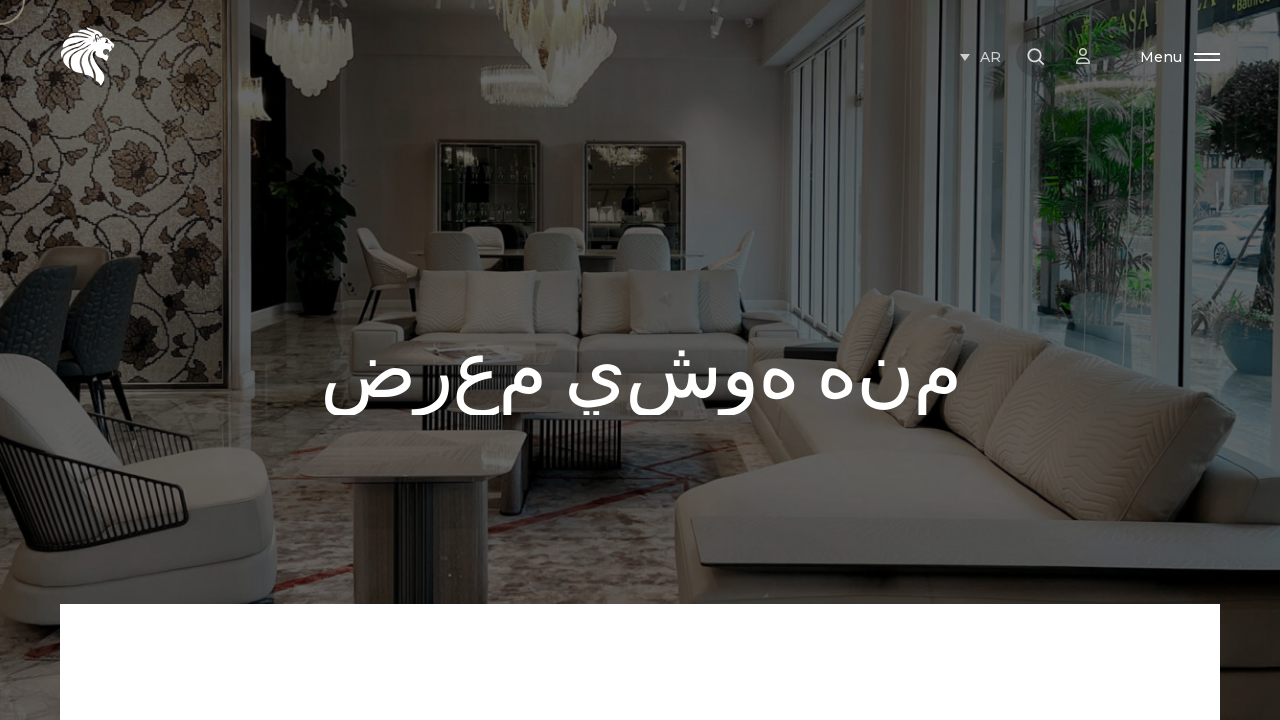

--- FILE ---
content_type: text/html; charset=UTF-8
request_url: https://giorgiocollection.com/ar/event/%D9%85%D8%B9%D8%B1%D8%B6-%D9%87%D9%88%D8%B4%D9%8A-%D9%85%D9%86%D9%87/
body_size: 45570
content:

<!DOCTYPE html>
<html dir="rtl" lang="ar">
<head><script>(function(w,i,g){w[g]=w[g]||[];if(typeof w[g].push=='function')w[g].push(i)})
(window,'GTM-KQ3HW45','google_tags_first_party');</script><script>(function(w,d,s,l){w[l]=w[l]||[];(function(){w[l].push(arguments);})('set', 'developer_id.dYzg1YT', true);
		w[l].push({'gtm.start':new Date().getTime(),event:'gtm.js'});var f=d.getElementsByTagName(s)[0],
		j=d.createElement(s);j.async=true;j.src='/u0x2/';
		f.parentNode.insertBefore(j,f);
		})(window,document,'script','dataLayer');</script>
	<meta charset="UTF-8"/>
	<meta name="viewport" content="width=device-width, initial-scale=1, maximum-scale=1">
	<meta http-equiv="x-ua-compatible" content="ie=edge">
	<meta name='robots' content='index, follow, max-image-preview:large, max-snippet:-1, max-video-preview:-1' />
	<style>img:is([sizes="auto" i], [sizes^="auto," i]) { contain-intrinsic-size: 3000px 1500px }</style>
	<link rel="alternate" hreflang="en" href="https://giorgiocollection.com/event/casabella-ho-chi-minh-city-vietnam/" />
<link rel="alternate" hreflang="it" href="https://giorgiocollection.com/it/event/showroom-ho-chi-minh/" />
<link rel="alternate" hreflang="fr" href="https://giorgiocollection.com/fr/event/casabella-mise-a-jour/" />
<link rel="alternate" hreflang="ar" href="https://giorgiocollection.com/ar/event/%d9%85%d8%b9%d8%b1%d8%b6-%d9%87%d9%88%d8%b4%d9%8a-%d9%85%d9%86%d9%87/" />
<link rel="alternate" hreflang="ru" href="https://giorgiocollection.com/ru/event/%d0%b2%d1%8b%d1%81%d1%82%d0%b0%d0%b2%d0%be%d1%87%d0%bd%d1%8b%d0%b9-%d0%b7%d0%b0%d0%bb-%d1%85%d0%be%d1%88%d0%b8%d0%bc%d0%b8%d0%bd%d0%b0/" />
<link rel="alternate" hreflang="x-default" href="https://giorgiocollection.com/event/casabella-ho-chi-minh-city-vietnam/" />

	<!-- This site is optimized with the Yoast SEO plugin v26.6 - https://yoast.com/wordpress/plugins/seo/ -->
	<title>معرض هوشي منه - giorgio collection</title>
	<meta name="description" content="معرض هوشي منه giorgio collection" />
	<link rel="canonical" href="https://giorgiocollection.com/ar/event/%d9%85%d8%b9%d8%b1%d8%b6-%d9%87%d9%88%d8%b4%d9%8a-%d9%85%d9%86%d9%87/" />
	<meta property="og:locale" content="ar_AR" />
	<meta property="og:type" content="article" />
	<meta property="og:title" content="معرض هوشي منه - giorgio collection" />
	<meta property="og:description" content="معرض هوشي منه giorgio collection" />
	<meta property="og:url" content="https://giorgiocollection.com/ar/event/%d9%85%d8%b9%d8%b1%d8%b6-%d9%87%d9%88%d8%b4%d9%8a-%d9%85%d9%86%d9%87/" />
	<meta property="og:site_name" content="giorgio collection" />
	<meta property="article:published_time" content="2023-10-19T08:45:44+00:00" />
	<meta property="article:modified_time" content="2023-10-24T09:47:26+00:00" />
	<meta property="og:image" content="https://giorgiocollection.com/wp-content/uploads/2022/06/header.jpg" />
	<meta property="og:image:width" content="1920" />
	<meta property="og:image:height" content="1080" />
	<meta property="og:image:type" content="image/jpeg" />
	<meta name="author" content="Vincenzo GEK" />
	<meta name="twitter:card" content="summary_large_image" />
	<meta name="twitter:label1" content="كُتب بواسطة" />
	<meta name="twitter:data1" content="Vincenzo GEK" />
	<script type="application/ld+json" class="yoast-schema-graph">{"@context":"https://schema.org","@graph":[{"@type":"Article","@id":"https://giorgiocollection.com/ar/event/%d9%85%d8%b9%d8%b1%d8%b6-%d9%87%d9%88%d8%b4%d9%8a-%d9%85%d9%86%d9%87/#article","isPartOf":{"@id":"https://giorgiocollection.com/ar/event/%d9%85%d8%b9%d8%b1%d8%b6-%d9%87%d9%88%d8%b4%d9%8a-%d9%85%d9%86%d9%87/"},"author":{"name":"Vincenzo GEK","@id":"https://giorgiocollection.com/ar/#/schema/person/5b6d62cac9c35c2fd7df40f92915baf0"},"headline":"معرض هوشي منه","datePublished":"2023-10-19T08:45:44+00:00","dateModified":"2023-10-24T09:47:26+00:00","mainEntityOfPage":{"@id":"https://giorgiocollection.com/ar/event/%d9%85%d8%b9%d8%b1%d8%b6-%d9%87%d9%88%d8%b4%d9%8a-%d9%85%d9%86%d9%87/"},"wordCount":6,"publisher":{"@id":"https://giorgiocollection.com/ar/#organization"},"image":{"@id":"https://giorgiocollection.com/ar/event/%d9%85%d8%b9%d8%b1%d8%b6-%d9%87%d9%88%d8%b4%d9%8a-%d9%85%d9%86%d9%87/#primaryimage"},"thumbnailUrl":"https://giorgiocollection.com/wp-content/uploads/2022/06/header.jpg","keywords":["صالة عرض"],"articleSection":["المتاجر الرسمية"],"inLanguage":"ar"},{"@type":"WebPage","@id":"https://giorgiocollection.com/ar/event/%d9%85%d8%b9%d8%b1%d8%b6-%d9%87%d9%88%d8%b4%d9%8a-%d9%85%d9%86%d9%87/","url":"https://giorgiocollection.com/ar/event/%d9%85%d8%b9%d8%b1%d8%b6-%d9%87%d9%88%d8%b4%d9%8a-%d9%85%d9%86%d9%87/","name":"معرض هوشي منه - giorgio collection","isPartOf":{"@id":"https://giorgiocollection.com/ar/#website"},"primaryImageOfPage":{"@id":"https://giorgiocollection.com/ar/event/%d9%85%d8%b9%d8%b1%d8%b6-%d9%87%d9%88%d8%b4%d9%8a-%d9%85%d9%86%d9%87/#primaryimage"},"image":{"@id":"https://giorgiocollection.com/ar/event/%d9%85%d8%b9%d8%b1%d8%b6-%d9%87%d9%88%d8%b4%d9%8a-%d9%85%d9%86%d9%87/#primaryimage"},"thumbnailUrl":"https://giorgiocollection.com/wp-content/uploads/2022/06/header.jpg","datePublished":"2023-10-19T08:45:44+00:00","dateModified":"2023-10-24T09:47:26+00:00","description":"معرض هوشي منه giorgio collection","breadcrumb":{"@id":"https://giorgiocollection.com/ar/event/%d9%85%d8%b9%d8%b1%d8%b6-%d9%87%d9%88%d8%b4%d9%8a-%d9%85%d9%86%d9%87/#breadcrumb"},"inLanguage":"ar","potentialAction":[{"@type":"ReadAction","target":["https://giorgiocollection.com/ar/event/%d9%85%d8%b9%d8%b1%d8%b6-%d9%87%d9%88%d8%b4%d9%8a-%d9%85%d9%86%d9%87/"]}]},{"@type":"ImageObject","inLanguage":"ar","@id":"https://giorgiocollection.com/ar/event/%d9%85%d8%b9%d8%b1%d8%b6-%d9%87%d9%88%d8%b4%d9%8a-%d9%85%d9%86%d9%87/#primaryimage","url":"https://giorgiocollection.com/wp-content/uploads/2022/06/header.jpg","contentUrl":"https://giorgiocollection.com/wp-content/uploads/2022/06/header.jpg","width":1920,"height":1080},{"@type":"BreadcrumbList","@id":"https://giorgiocollection.com/ar/event/%d9%85%d8%b9%d8%b1%d8%b6-%d9%87%d9%88%d8%b4%d9%8a-%d9%85%d9%86%d9%87/#breadcrumb","itemListElement":[{"@type":"ListItem","position":1,"name":"Home","item":"https://giorgiocollection.com/ar/"},{"@type":"ListItem","position":2,"name":"معرض هوشي منه"}]},{"@type":"WebSite","@id":"https://giorgiocollection.com/ar/#website","url":"https://giorgiocollection.com/ar/","name":"Giorgio Collection","description":"","publisher":{"@id":"https://giorgiocollection.com/ar/#organization"},"alternateName":"giorgiocollection","potentialAction":[{"@type":"SearchAction","target":{"@type":"EntryPoint","urlTemplate":"https://giorgiocollection.com/ar/?s={search_term_string}"},"query-input":{"@type":"PropertyValueSpecification","valueRequired":true,"valueName":"search_term_string"}}],"inLanguage":"ar"},{"@type":"Organization","@id":"https://giorgiocollection.com/ar/#organization","name":"Giorgio Collection","url":"https://giorgiocollection.com/ar/","logo":{"@type":"ImageObject","inLanguage":"ar","@id":"https://giorgiocollection.com/ar/#/schema/logo/image/","url":"https://giorgiocollection.com/wp-content/uploads/2023/01/logo_horizontal_black.svg","contentUrl":"https://giorgiocollection.com/wp-content/uploads/2023/01/logo_horizontal_black.svg","width":1723,"height":302,"caption":"Giorgio Collection"},"image":{"@id":"https://giorgiocollection.com/ar/#/schema/logo/image/"}},{"@type":"Person","@id":"https://giorgiocollection.com/ar/#/schema/person/5b6d62cac9c35c2fd7df40f92915baf0","name":"Vincenzo GEK","image":{"@type":"ImageObject","inLanguage":"ar","@id":"https://giorgiocollection.com/ar/#/schema/person/image/","url":"https://secure.gravatar.com/avatar/7c1f9f3ac45210cdb45f15041e6741fa3e3d68ec105112e94feb580f79d57abe?s=96&d=blank&r=g","contentUrl":"https://secure.gravatar.com/avatar/7c1f9f3ac45210cdb45f15041e6741fa3e3d68ec105112e94feb580f79d57abe?s=96&d=blank&r=g","caption":"Vincenzo GEK"}}]}</script>
	<!-- / Yoast SEO plugin. -->


<link rel='dns-prefetch' href='//use.fontawesome.com' />
<link rel="alternate" type="application/rss+xml" title="giorgio collection &laquo; الخلاصة" href="https://giorgiocollection.com/ar/feed/" />
<link rel="alternate" type="application/rss+xml" title="giorgio collection &laquo; خلاصة التعليقات" href="https://giorgiocollection.com/ar/comments/feed/" />
<script type="text/javascript">
/* <![CDATA[ */
window._wpemojiSettings = {"baseUrl":"https:\/\/s.w.org\/images\/core\/emoji\/16.0.1\/72x72\/","ext":".png","svgUrl":"https:\/\/s.w.org\/images\/core\/emoji\/16.0.1\/svg\/","svgExt":".svg","source":{"concatemoji":"https:\/\/giorgiocollection.com\/wp-includes\/js\/wp-emoji-release.min.js?ver=6.8.3"}};
/*! This file is auto-generated */
!function(s,n){var o,i,e;function c(e){try{var t={supportTests:e,timestamp:(new Date).valueOf()};sessionStorage.setItem(o,JSON.stringify(t))}catch(e){}}function p(e,t,n){e.clearRect(0,0,e.canvas.width,e.canvas.height),e.fillText(t,0,0);var t=new Uint32Array(e.getImageData(0,0,e.canvas.width,e.canvas.height).data),a=(e.clearRect(0,0,e.canvas.width,e.canvas.height),e.fillText(n,0,0),new Uint32Array(e.getImageData(0,0,e.canvas.width,e.canvas.height).data));return t.every(function(e,t){return e===a[t]})}function u(e,t){e.clearRect(0,0,e.canvas.width,e.canvas.height),e.fillText(t,0,0);for(var n=e.getImageData(16,16,1,1),a=0;a<n.data.length;a++)if(0!==n.data[a])return!1;return!0}function f(e,t,n,a){switch(t){case"flag":return n(e,"\ud83c\udff3\ufe0f\u200d\u26a7\ufe0f","\ud83c\udff3\ufe0f\u200b\u26a7\ufe0f")?!1:!n(e,"\ud83c\udde8\ud83c\uddf6","\ud83c\udde8\u200b\ud83c\uddf6")&&!n(e,"\ud83c\udff4\udb40\udc67\udb40\udc62\udb40\udc65\udb40\udc6e\udb40\udc67\udb40\udc7f","\ud83c\udff4\u200b\udb40\udc67\u200b\udb40\udc62\u200b\udb40\udc65\u200b\udb40\udc6e\u200b\udb40\udc67\u200b\udb40\udc7f");case"emoji":return!a(e,"\ud83e\udedf")}return!1}function g(e,t,n,a){var r="undefined"!=typeof WorkerGlobalScope&&self instanceof WorkerGlobalScope?new OffscreenCanvas(300,150):s.createElement("canvas"),o=r.getContext("2d",{willReadFrequently:!0}),i=(o.textBaseline="top",o.font="600 32px Arial",{});return e.forEach(function(e){i[e]=t(o,e,n,a)}),i}function t(e){var t=s.createElement("script");t.src=e,t.defer=!0,s.head.appendChild(t)}"undefined"!=typeof Promise&&(o="wpEmojiSettingsSupports",i=["flag","emoji"],n.supports={everything:!0,everythingExceptFlag:!0},e=new Promise(function(e){s.addEventListener("DOMContentLoaded",e,{once:!0})}),new Promise(function(t){var n=function(){try{var e=JSON.parse(sessionStorage.getItem(o));if("object"==typeof e&&"number"==typeof e.timestamp&&(new Date).valueOf()<e.timestamp+604800&&"object"==typeof e.supportTests)return e.supportTests}catch(e){}return null}();if(!n){if("undefined"!=typeof Worker&&"undefined"!=typeof OffscreenCanvas&&"undefined"!=typeof URL&&URL.createObjectURL&&"undefined"!=typeof Blob)try{var e="postMessage("+g.toString()+"("+[JSON.stringify(i),f.toString(),p.toString(),u.toString()].join(",")+"));",a=new Blob([e],{type:"text/javascript"}),r=new Worker(URL.createObjectURL(a),{name:"wpTestEmojiSupports"});return void(r.onmessage=function(e){c(n=e.data),r.terminate(),t(n)})}catch(e){}c(n=g(i,f,p,u))}t(n)}).then(function(e){for(var t in e)n.supports[t]=e[t],n.supports.everything=n.supports.everything&&n.supports[t],"flag"!==t&&(n.supports.everythingExceptFlag=n.supports.everythingExceptFlag&&n.supports[t]);n.supports.everythingExceptFlag=n.supports.everythingExceptFlag&&!n.supports.flag,n.DOMReady=!1,n.readyCallback=function(){n.DOMReady=!0}}).then(function(){return e}).then(function(){var e;n.supports.everything||(n.readyCallback(),(e=n.source||{}).concatemoji?t(e.concatemoji):e.wpemoji&&e.twemoji&&(t(e.twemoji),t(e.wpemoji)))}))}((window,document),window._wpemojiSettings);
/* ]]> */
</script>
<link rel='stylesheet' id='kinsey-icons-css' href='https://giorgiocollection.com/wp-content/themes/kinsey/css/kinsey-icons.min.css?ver=2.6.0' type='text/css' media='all' />
<style id='wp-emoji-styles-inline-css' type='text/css'>

	img.wp-smiley, img.emoji {
		display: inline !important;
		border: none !important;
		box-shadow: none !important;
		height: 1em !important;
		width: 1em !important;
		margin: 0 0.07em !important;
		vertical-align: -0.1em !important;
		background: none !important;
		padding: 0 !important;
	}
</style>
<style id='safe-svg-svg-icon-style-inline-css' type='text/css'>
.safe-svg-cover{text-align:center}.safe-svg-cover .safe-svg-inside{display:inline-block;max-width:100%}.safe-svg-cover svg{fill:currentColor;height:100%;max-height:100%;max-width:100%;width:100%}

</style>
<style id='global-styles-inline-css' type='text/css'>
:root{--wp--preset--aspect-ratio--square: 1;--wp--preset--aspect-ratio--4-3: 4/3;--wp--preset--aspect-ratio--3-4: 3/4;--wp--preset--aspect-ratio--3-2: 3/2;--wp--preset--aspect-ratio--2-3: 2/3;--wp--preset--aspect-ratio--16-9: 16/9;--wp--preset--aspect-ratio--9-16: 9/16;--wp--preset--color--black: #000000;--wp--preset--color--cyan-bluish-gray: #abb8c3;--wp--preset--color--white: #ffffff;--wp--preset--color--pale-pink: #f78da7;--wp--preset--color--vivid-red: #cf2e2e;--wp--preset--color--luminous-vivid-orange: #ff6900;--wp--preset--color--luminous-vivid-amber: #fcb900;--wp--preset--color--light-green-cyan: #7bdcb5;--wp--preset--color--vivid-green-cyan: #00d084;--wp--preset--color--pale-cyan-blue: #8ed1fc;--wp--preset--color--vivid-cyan-blue: #0693e3;--wp--preset--color--vivid-purple: #9b51e0;--wp--preset--gradient--vivid-cyan-blue-to-vivid-purple: linear-gradient(135deg,rgba(6,147,227,1) 0%,rgb(155,81,224) 100%);--wp--preset--gradient--light-green-cyan-to-vivid-green-cyan: linear-gradient(135deg,rgb(122,220,180) 0%,rgb(0,208,130) 100%);--wp--preset--gradient--luminous-vivid-amber-to-luminous-vivid-orange: linear-gradient(135deg,rgba(252,185,0,1) 0%,rgba(255,105,0,1) 100%);--wp--preset--gradient--luminous-vivid-orange-to-vivid-red: linear-gradient(135deg,rgba(255,105,0,1) 0%,rgb(207,46,46) 100%);--wp--preset--gradient--very-light-gray-to-cyan-bluish-gray: linear-gradient(135deg,rgb(238,238,238) 0%,rgb(169,184,195) 100%);--wp--preset--gradient--cool-to-warm-spectrum: linear-gradient(135deg,rgb(74,234,220) 0%,rgb(151,120,209) 20%,rgb(207,42,186) 40%,rgb(238,44,130) 60%,rgb(251,105,98) 80%,rgb(254,248,76) 100%);--wp--preset--gradient--blush-light-purple: linear-gradient(135deg,rgb(255,206,236) 0%,rgb(152,150,240) 100%);--wp--preset--gradient--blush-bordeaux: linear-gradient(135deg,rgb(254,205,165) 0%,rgb(254,45,45) 50%,rgb(107,0,62) 100%);--wp--preset--gradient--luminous-dusk: linear-gradient(135deg,rgb(255,203,112) 0%,rgb(199,81,192) 50%,rgb(65,88,208) 100%);--wp--preset--gradient--pale-ocean: linear-gradient(135deg,rgb(255,245,203) 0%,rgb(182,227,212) 50%,rgb(51,167,181) 100%);--wp--preset--gradient--electric-grass: linear-gradient(135deg,rgb(202,248,128) 0%,rgb(113,206,126) 100%);--wp--preset--gradient--midnight: linear-gradient(135deg,rgb(2,3,129) 0%,rgb(40,116,252) 100%);--wp--preset--font-size--small: 13px;--wp--preset--font-size--medium: 20px;--wp--preset--font-size--large: 36px;--wp--preset--font-size--x-large: 42px;--wp--preset--spacing--20: 0.44rem;--wp--preset--spacing--30: 0.67rem;--wp--preset--spacing--40: 1rem;--wp--preset--spacing--50: 1.5rem;--wp--preset--spacing--60: 2.25rem;--wp--preset--spacing--70: 3.38rem;--wp--preset--spacing--80: 5.06rem;--wp--preset--shadow--natural: 6px 6px 9px rgba(0, 0, 0, 0.2);--wp--preset--shadow--deep: 12px 12px 50px rgba(0, 0, 0, 0.4);--wp--preset--shadow--sharp: 6px 6px 0px rgba(0, 0, 0, 0.2);--wp--preset--shadow--outlined: 6px 6px 0px -3px rgba(255, 255, 255, 1), 6px 6px rgba(0, 0, 0, 1);--wp--preset--shadow--crisp: 6px 6px 0px rgba(0, 0, 0, 1);}:where(body) { margin: 0; }.wp-site-blocks > .alignleft { float: left; margin-right: 2em; }.wp-site-blocks > .alignright { float: right; margin-left: 2em; }.wp-site-blocks > .aligncenter { justify-content: center; margin-left: auto; margin-right: auto; }:where(.is-layout-flex){gap: 0.5em;}:where(.is-layout-grid){gap: 0.5em;}.is-layout-flow > .alignleft{float: left;margin-inline-start: 0;margin-inline-end: 2em;}.is-layout-flow > .alignright{float: right;margin-inline-start: 2em;margin-inline-end: 0;}.is-layout-flow > .aligncenter{margin-left: auto !important;margin-right: auto !important;}.is-layout-constrained > .alignleft{float: left;margin-inline-start: 0;margin-inline-end: 2em;}.is-layout-constrained > .alignright{float: right;margin-inline-start: 2em;margin-inline-end: 0;}.is-layout-constrained > .aligncenter{margin-left: auto !important;margin-right: auto !important;}.is-layout-constrained > :where(:not(.alignleft):not(.alignright):not(.alignfull)){margin-left: auto !important;margin-right: auto !important;}body .is-layout-flex{display: flex;}.is-layout-flex{flex-wrap: wrap;align-items: center;}.is-layout-flex > :is(*, div){margin: 0;}body .is-layout-grid{display: grid;}.is-layout-grid > :is(*, div){margin: 0;}body{padding-top: 0px;padding-right: 0px;padding-bottom: 0px;padding-left: 0px;}a:where(:not(.wp-element-button)){text-decoration: underline;}:root :where(.wp-element-button, .wp-block-button__link){background-color: #32373c;border-width: 0;color: #fff;font-family: inherit;font-size: inherit;line-height: inherit;padding: calc(0.667em + 2px) calc(1.333em + 2px);text-decoration: none;}.has-black-color{color: var(--wp--preset--color--black) !important;}.has-cyan-bluish-gray-color{color: var(--wp--preset--color--cyan-bluish-gray) !important;}.has-white-color{color: var(--wp--preset--color--white) !important;}.has-pale-pink-color{color: var(--wp--preset--color--pale-pink) !important;}.has-vivid-red-color{color: var(--wp--preset--color--vivid-red) !important;}.has-luminous-vivid-orange-color{color: var(--wp--preset--color--luminous-vivid-orange) !important;}.has-luminous-vivid-amber-color{color: var(--wp--preset--color--luminous-vivid-amber) !important;}.has-light-green-cyan-color{color: var(--wp--preset--color--light-green-cyan) !important;}.has-vivid-green-cyan-color{color: var(--wp--preset--color--vivid-green-cyan) !important;}.has-pale-cyan-blue-color{color: var(--wp--preset--color--pale-cyan-blue) !important;}.has-vivid-cyan-blue-color{color: var(--wp--preset--color--vivid-cyan-blue) !important;}.has-vivid-purple-color{color: var(--wp--preset--color--vivid-purple) !important;}.has-black-background-color{background-color: var(--wp--preset--color--black) !important;}.has-cyan-bluish-gray-background-color{background-color: var(--wp--preset--color--cyan-bluish-gray) !important;}.has-white-background-color{background-color: var(--wp--preset--color--white) !important;}.has-pale-pink-background-color{background-color: var(--wp--preset--color--pale-pink) !important;}.has-vivid-red-background-color{background-color: var(--wp--preset--color--vivid-red) !important;}.has-luminous-vivid-orange-background-color{background-color: var(--wp--preset--color--luminous-vivid-orange) !important;}.has-luminous-vivid-amber-background-color{background-color: var(--wp--preset--color--luminous-vivid-amber) !important;}.has-light-green-cyan-background-color{background-color: var(--wp--preset--color--light-green-cyan) !important;}.has-vivid-green-cyan-background-color{background-color: var(--wp--preset--color--vivid-green-cyan) !important;}.has-pale-cyan-blue-background-color{background-color: var(--wp--preset--color--pale-cyan-blue) !important;}.has-vivid-cyan-blue-background-color{background-color: var(--wp--preset--color--vivid-cyan-blue) !important;}.has-vivid-purple-background-color{background-color: var(--wp--preset--color--vivid-purple) !important;}.has-black-border-color{border-color: var(--wp--preset--color--black) !important;}.has-cyan-bluish-gray-border-color{border-color: var(--wp--preset--color--cyan-bluish-gray) !important;}.has-white-border-color{border-color: var(--wp--preset--color--white) !important;}.has-pale-pink-border-color{border-color: var(--wp--preset--color--pale-pink) !important;}.has-vivid-red-border-color{border-color: var(--wp--preset--color--vivid-red) !important;}.has-luminous-vivid-orange-border-color{border-color: var(--wp--preset--color--luminous-vivid-orange) !important;}.has-luminous-vivid-amber-border-color{border-color: var(--wp--preset--color--luminous-vivid-amber) !important;}.has-light-green-cyan-border-color{border-color: var(--wp--preset--color--light-green-cyan) !important;}.has-vivid-green-cyan-border-color{border-color: var(--wp--preset--color--vivid-green-cyan) !important;}.has-pale-cyan-blue-border-color{border-color: var(--wp--preset--color--pale-cyan-blue) !important;}.has-vivid-cyan-blue-border-color{border-color: var(--wp--preset--color--vivid-cyan-blue) !important;}.has-vivid-purple-border-color{border-color: var(--wp--preset--color--vivid-purple) !important;}.has-vivid-cyan-blue-to-vivid-purple-gradient-background{background: var(--wp--preset--gradient--vivid-cyan-blue-to-vivid-purple) !important;}.has-light-green-cyan-to-vivid-green-cyan-gradient-background{background: var(--wp--preset--gradient--light-green-cyan-to-vivid-green-cyan) !important;}.has-luminous-vivid-amber-to-luminous-vivid-orange-gradient-background{background: var(--wp--preset--gradient--luminous-vivid-amber-to-luminous-vivid-orange) !important;}.has-luminous-vivid-orange-to-vivid-red-gradient-background{background: var(--wp--preset--gradient--luminous-vivid-orange-to-vivid-red) !important;}.has-very-light-gray-to-cyan-bluish-gray-gradient-background{background: var(--wp--preset--gradient--very-light-gray-to-cyan-bluish-gray) !important;}.has-cool-to-warm-spectrum-gradient-background{background: var(--wp--preset--gradient--cool-to-warm-spectrum) !important;}.has-blush-light-purple-gradient-background{background: var(--wp--preset--gradient--blush-light-purple) !important;}.has-blush-bordeaux-gradient-background{background: var(--wp--preset--gradient--blush-bordeaux) !important;}.has-luminous-dusk-gradient-background{background: var(--wp--preset--gradient--luminous-dusk) !important;}.has-pale-ocean-gradient-background{background: var(--wp--preset--gradient--pale-ocean) !important;}.has-electric-grass-gradient-background{background: var(--wp--preset--gradient--electric-grass) !important;}.has-midnight-gradient-background{background: var(--wp--preset--gradient--midnight) !important;}.has-small-font-size{font-size: var(--wp--preset--font-size--small) !important;}.has-medium-font-size{font-size: var(--wp--preset--font-size--medium) !important;}.has-large-font-size{font-size: var(--wp--preset--font-size--large) !important;}.has-x-large-font-size{font-size: var(--wp--preset--font-size--x-large) !important;}
:where(.wp-block-post-template.is-layout-flex){gap: 1.25em;}:where(.wp-block-post-template.is-layout-grid){gap: 1.25em;}
:where(.wp-block-columns.is-layout-flex){gap: 2em;}:where(.wp-block-columns.is-layout-grid){gap: 2em;}
:root :where(.wp-block-pullquote){font-size: 1.5em;line-height: 1.6;}
</style>
<link rel='stylesheet' id='contact-form-7-css' href='https://giorgiocollection.com/wp-content/plugins/contact-form-7/includes/css/styles.css?ver=6.1' type='text/css' media='all' />
<link rel='stylesheet' id='contact-form-7-rtl-css' href='https://giorgiocollection.com/wp-content/plugins/contact-form-7/includes/css/styles-rtl.css?ver=6.1' type='text/css' media='all' />
<link rel='stylesheet' id='wpdm-font-awesome-css' href='https://use.fontawesome.com/releases/v6.2.0/css/all.css?ver=6.8.3' type='text/css' media='all' />
<link rel='stylesheet' id='wpml-legacy-dropdown-0-css' href='https://giorgiocollection.com/wp-content/plugins/sitepress-multilingual-cms/templates/language-switchers/legacy-dropdown/style.min.css?ver=1' type='text/css' media='all' />
<link rel='stylesheet' id='wpml-legacy-horizontal-list-0-css' href='https://giorgiocollection.com/wp-content/plugins/sitepress-multilingual-cms/templates/language-switchers/legacy-list-horizontal/style.min.css?ver=1' type='text/css' media='all' />
<style id='wpml-legacy-horizontal-list-0-inline-css' type='text/css'>
.wpml-ls-sidebars-footer-sidebar-bottom{background-color:#000000;}.wpml-ls-sidebars-footer-sidebar-bottom a, .wpml-ls-sidebars-footer-sidebar-bottom .wpml-ls-sub-menu a, .wpml-ls-sidebars-footer-sidebar-bottom .wpml-ls-sub-menu a:link, .wpml-ls-sidebars-footer-sidebar-bottom li:not(.wpml-ls-current-language) .wpml-ls-link, .wpml-ls-sidebars-footer-sidebar-bottom li:not(.wpml-ls-current-language) .wpml-ls-link:link {color:#a3a3a3;}.wpml-ls-sidebars-footer-sidebar-bottom .wpml-ls-sub-menu a:hover,.wpml-ls-sidebars-footer-sidebar-bottom .wpml-ls-sub-menu a:focus, .wpml-ls-sidebars-footer-sidebar-bottom .wpml-ls-sub-menu a:link:hover, .wpml-ls-sidebars-footer-sidebar-bottom .wpml-ls-sub-menu a:link:focus {color:#ffffff;}.wpml-ls-sidebars-footer-sidebar-bottom .wpml-ls-current-language > a {color:#ffffff;}
</style>
<link rel='stylesheet' id='wpml-menu-item-0-css' href='https://giorgiocollection.com/wp-content/plugins/sitepress-multilingual-cms/templates/language-switchers/menu-item/style.min.css?ver=1' type='text/css' media='all' />
<link rel='stylesheet' id='ivory-search-styles-css' href='https://giorgiocollection.com/wp-content/plugins/add-search-to-menu/public/css/ivory-search.min.css?ver=5.5.11' type='text/css' media='all' />
<link rel='stylesheet' id='arts-mouse-cursor-follower-css' href='https://giorgiocollection.com/wp-content/plugins/arts-mouse-cursor-follower/css/jquery-arts-cursor.min.css?ver=1.5.0' type='text/css' media='all' />
<link rel='stylesheet' id='elementor-icons-css' href='https://giorgiocollection.com/wp-content/plugins/elementor/assets/lib/eicons/css/elementor-icons.min.css?ver=5.43.0' type='text/css' media='all' />
<link rel='stylesheet' id='elementor-frontend-css' href='https://giorgiocollection.com/wp-content/plugins/elementor/assets/css/frontend-rtl.min.css?ver=3.30.4' type='text/css' media='all' />
<style id='elementor-frontend-inline-css' type='text/css'>
.elementor-kit-7{--e-global-color-primary:#000000;--e-global-color-secondary:#54595F;--e-global-color-text:#7A7A7A;--e-global-color-accent:#61CE70;--e-global-typography-primary-font-family:"Montserrat";--e-global-typography-primary-font-weight:600;--e-global-typography-secondary-font-family:"Montserrat";--e-global-typography-secondary-font-weight:400;--e-global-typography-text-font-family:"Montserrat";--e-global-typography-text-font-weight:400;--e-global-typography-accent-font-family:"Montserrat";--e-global-typography-accent-font-weight:500;}.elementor-kit-7 e-page-transition{background-color:#FFBC7D;}.elementor-section.elementor-section-boxed > .elementor-container{max-width:1140px;}.e-con{--container-max-width:1140px;}.elementor-widget:not(:last-child){margin-block-end:20px;}.elementor-element{--widgets-spacing:20px 20px;--widgets-spacing-row:20px;--widgets-spacing-column:20px;}{}h1.entry-title{display:var(--page-title-display);}@media(max-width:1024px){.elementor-section.elementor-section-boxed > .elementor-container{max-width:1024px;}.e-con{--container-max-width:1024px;}}@media(max-width:767px){.elementor-section.elementor-section-boxed > .elementor-container{max-width:767px;}.e-con{--container-max-width:767px;}}
.elementor-65970 .elementor-element.elementor-element-370dc37 > .elementor-widget-wrap > .elementor-widget:not(.elementor-widget__width-auto):not(.elementor-widget__width-initial):not(:last-child):not(.elementor-absolute){margin-bottom:0px;}.elementor-65970 .elementor-element.elementor-element-a6a9fe6 > .elementor-widget-container{padding:0em 0em 2em 0em;}.elementor-65970 .elementor-element.elementor-element-a6a9fe6{text-align:center;}.elementor-65970 .elementor-element.elementor-element-67f8339 > .elementor-widget-container{margin:0em 0em 0em 0em;}.elementor-65970 .elementor-element.elementor-element-4590db6 .e-gallery-item:hover .elementor-gallery-item__overlay, .elementor-65970 .elementor-element.elementor-element-4590db6 .e-gallery-item:focus .elementor-gallery-item__overlay{background-color:rgba(0,0,0,0.5);}.elementor-65970 .elementor-element.elementor-element-4590db6 > .elementor-widget-container{margin:50px 0px 10px 0px;}.elementor-65970 .elementor-element.elementor-element-4590db6{--image-transition-duration:800ms;--overlay-transition-duration:800ms;--content-text-align:center;--content-padding:20px;--content-transition-duration:800ms;--content-transition-delay:800ms;}.elementor-65970 .elementor-element.elementor-element-f6e29eb .e-gallery-item:hover .elementor-gallery-item__overlay, .elementor-65970 .elementor-element.elementor-element-f6e29eb .e-gallery-item:focus .elementor-gallery-item__overlay{background-color:rgba(0,0,0,0.5);}.elementor-65970 .elementor-element.elementor-element-f6e29eb > .elementor-widget-container{margin:0em 0em 5em 0em;}.elementor-65970 .elementor-element.elementor-element-f6e29eb{--image-transition-duration:800ms;--overlay-transition-duration:800ms;--content-text-align:center;--content-padding:20px;--content-transition-duration:800ms;--content-transition-delay:800ms;}.elementor-65970 .elementor-element.elementor-element-a5c6030 > .elementor-widget-container{margin:0em 0em 0em 0em;}.elementor-65970 .elementor-element.elementor-element-cf4fb10 > .elementor-widget-container{padding:3em 0em 3em 0em;}.elementor-65970 .elementor-element.elementor-element-cf4fb10 .elementor-wrapper{--video-aspect-ratio:1.77777;}.elementor-65970 .elementor-element.elementor-element-59a346a > .elementor-widget-container{margin:0em 0em 0em 0em;}.elementor-65970 .elementor-element.elementor-element-d244283 .e-gallery-item:hover .elementor-gallery-item__overlay, .elementor-65970 .elementor-element.elementor-element-d244283 .e-gallery-item:focus .elementor-gallery-item__overlay{background-color:rgba(0,0,0,0.5);}.elementor-65970 .elementor-element.elementor-element-d244283 > .elementor-widget-container{margin:4em 0em 4em 0em;}.elementor-65970 .elementor-element.elementor-element-d244283{--image-transition-duration:800ms;--overlay-transition-duration:800ms;--content-text-align:center;--content-padding:20px;--content-transition-duration:800ms;--content-transition-delay:800ms;}.elementor-65970 .elementor-element.elementor-element-5d0f014 > .elementor-widget-container{margin:0em 0em 0em 0em;}.elementor-65970 .elementor-element.elementor-element-b3a7458{--divider-border-style:solid;--divider-color:#00000029;--divider-border-width:1px;}.elementor-65970 .elementor-element.elementor-element-b3a7458 .elementor-divider-separator{width:100%;}.elementor-65970 .elementor-element.elementor-element-b3a7458 .elementor-divider{padding-block-start:15px;padding-block-end:15px;}.elementor-65970 .elementor-element.elementor-element-3183d98{--item-display:flex;--read-more-alignment:1;--grid-row-gap:32px;--grid-column-gap:30px;}.elementor-65970 .elementor-element.elementor-element-3183d98 > .elementor-widget-container{padding:1em 1em 1em 1em;}.elementor-65970 .elementor-element.elementor-element-3183d98 .elementor-posts-container .elementor-post__thumbnail{padding-bottom:calc( 0.66 * 100% );}.elementor-65970 .elementor-element.elementor-element-3183d98:after{content:"0.66";}.elementor-65970 .elementor-element.elementor-element-3183d98 .elementor-post__thumbnail__link{width:100%;}.elementor-65970 .elementor-element.elementor-element-3183d98.elementor-posts--thumbnail-left .elementor-post__thumbnail__link{margin-right:20px;}.elementor-65970 .elementor-element.elementor-element-3183d98.elementor-posts--thumbnail-right .elementor-post__thumbnail__link{margin-left:20px;}.elementor-65970 .elementor-element.elementor-element-3183d98.elementor-posts--thumbnail-top .elementor-post__thumbnail__link{margin-bottom:20px;}.elementor-65970 .elementor-element.elementor-element-3183d98 .elementor-post__title{margin-bottom:23px;}.elementor-65970 .elementor-element.elementor-element-3183d98 .elementor-post__excerpt{margin-bottom:17px;}.elementor-65970 .elementor-element.elementor-element-3183d98 .elementor-pagination{text-align:center;}body:not(.rtl) .elementor-65970 .elementor-element.elementor-element-3183d98 .elementor-pagination .page-numbers:not(:first-child){margin-left:calc( 10px/2 );}body:not(.rtl) .elementor-65970 .elementor-element.elementor-element-3183d98 .elementor-pagination .page-numbers:not(:last-child){margin-right:calc( 10px/2 );}body.rtl .elementor-65970 .elementor-element.elementor-element-3183d98 .elementor-pagination .page-numbers:not(:first-child){margin-right:calc( 10px/2 );}body.rtl .elementor-65970 .elementor-element.elementor-element-3183d98 .elementor-pagination .page-numbers:not(:last-child){margin-left:calc( 10px/2 );}body.elementor-page-65970 .section-masthead_post-65970{background-color:#ffffff;}body.elementor-page-65970 .section-masthead_post-65970 .section__bg{background-color:#f8f8f8;}@media(max-width:767px){.elementor-65970 .elementor-element.elementor-element-67f8339 > .elementor-widget-container{margin:0em 0em 0em 0em;}.elementor-65970 .elementor-element.elementor-element-a5c6030 > .elementor-widget-container{margin:0em 0em 0em 0em;}.elementor-65970 .elementor-element.elementor-element-59a346a > .elementor-widget-container{margin:0em 0em 0em 0em;}.elementor-65970 .elementor-element.elementor-element-5d0f014 > .elementor-widget-container{margin:0em 0em 0em 0em;}.elementor-65970 .elementor-element.elementor-element-3183d98 .elementor-posts-container .elementor-post__thumbnail{padding-bottom:calc( 0.5 * 100% );}.elementor-65970 .elementor-element.elementor-element-3183d98:after{content:"0.5";}.elementor-65970 .elementor-element.elementor-element-3183d98 .elementor-post__thumbnail__link{width:100%;}}
</style>
<link rel='stylesheet' id='widget-heading-css' href='https://giorgiocollection.com/wp-content/plugins/elementor/assets/css/widget-heading-rtl.min.css?ver=3.30.4' type='text/css' media='all' />
<link rel='stylesheet' id='swiper-css' href='https://giorgiocollection.com/wp-content/plugins/elementor/assets/lib/swiper/v8/css/swiper.min.css?ver=8.4.5' type='text/css' media='all' />
<link rel='stylesheet' id='e-swiper-css' href='https://giorgiocollection.com/wp-content/plugins/elementor/assets/css/conditionals/e-swiper.min.css?ver=3.30.4' type='text/css' media='all' />
<link rel='stylesheet' id='widget-gallery-css' href='https://giorgiocollection.com/wp-content/plugins/elementor-pro/assets/css/widget-gallery-rtl.min.css?ver=3.30.1' type='text/css' media='all' />
<link rel='stylesheet' id='elementor-gallery-css' href='https://giorgiocollection.com/wp-content/plugins/elementor/assets/lib/e-gallery/css/e-gallery.min.css?ver=1.2.0' type='text/css' media='all' />
<link rel='stylesheet' id='e-transitions-css' href='https://giorgiocollection.com/wp-content/plugins/elementor-pro/assets/css/conditionals/transitions.min.css?ver=3.30.1' type='text/css' media='all' />
<link rel='stylesheet' id='widget-video-css' href='https://giorgiocollection.com/wp-content/plugins/elementor/assets/css/widget-video-rtl.min.css?ver=3.30.4' type='text/css' media='all' />
<link rel='stylesheet' id='widget-divider-css' href='https://giorgiocollection.com/wp-content/plugins/elementor/assets/css/widget-divider-rtl.min.css?ver=3.30.4' type='text/css' media='all' />
<link rel='stylesheet' id='widget-posts-css' href='https://giorgiocollection.com/wp-content/plugins/elementor-pro/assets/css/widget-posts-rtl.min.css?ver=3.30.1' type='text/css' media='all' />
<link rel='stylesheet' id='bootstrap-grid-css' href='https://giorgiocollection.com/wp-content/themes/kinsey/css/bootstrap-grid.min.css?ver=5.0.1' type='text/css' media='all' />
<link rel='stylesheet' id='bootstrap-reboot-css' href='https://giorgiocollection.com/wp-content/themes/kinsey/css/bootstrap-reboot.min.css?ver=5.0.1' type='text/css' media='all' />
<link rel='stylesheet' id='bootstrap-utilities-css' href='https://giorgiocollection.com/wp-content/themes/kinsey/css/bootstrap-utilities.min.css?ver=5.0.1' type='text/css' media='all' />
<link rel='stylesheet' id='elementor-icons-shared-0-css' href='https://giorgiocollection.com/wp-content/plugins/elementor/assets/lib/font-awesome/css/fontawesome.min.css?ver=5.15.3' type='text/css' media='all' />
<link rel='stylesheet' id='elementor-icons-fa-brands-css' href='https://giorgiocollection.com/wp-content/plugins/elementor/assets/lib/font-awesome/css/brands.min.css?ver=5.15.3' type='text/css' media='all' />
<link rel='stylesheet' id='material-icons-css' href='https://giorgiocollection.com/wp-content/themes/kinsey/css/material-icons.min.css?ver=3.0.1' type='text/css' media='all' />
<link rel='stylesheet' id='jquery-arts-split-text-css' href='https://giorgiocollection.com/wp-content/themes/kinsey/css/jquery-arts-split-text.min.css?ver=2.6.0' type='text/css' media='all' />
<link rel='stylesheet' id='kinsey-main-style-css' href='https://giorgiocollection.com/wp-content/themes/kinsey/css/main.css?ver=2.6.0' type='text/css' media='all' />
<link rel='stylesheet' id='kinsey-theme-style-css' href='https://giorgiocollection.com/wp-content/themes/kinsey/style.css?ver=2.6.0' type='text/css' media='all' />
<link rel='stylesheet' id='kinsey-style-css' href='https://giorgiocollection.com/wp-content/themes/kinsey/style.css?ver=6.8.3' type='text/css' media='all' />
<link rel='stylesheet' id='kinsey-child-style-css' href='https://giorgiocollection.com/wp-content/themes/kinsey-child/style.css?ver=1.3.7' type='text/css' media='all' />
<link rel='stylesheet' id='eael-general-css' href='https://giorgiocollection.com/wp-content/plugins/essential-addons-for-elementor-lite/assets/front-end/css/view/general.min.css?ver=6.2.2' type='text/css' media='all' />
<link rel='stylesheet' id='um_fonticons_ii-css' href='https://giorgiocollection.com/wp-content/plugins/ultimate-member/assets/css/um-fonticons-ii.css?ver=2.6.7' type='text/css' media='all' />
<link rel='stylesheet' id='um_fonticons_fa-css' href='https://giorgiocollection.com/wp-content/plugins/ultimate-member/assets/css/um-fonticons-fa.css?ver=2.6.7' type='text/css' media='all' />
<link rel='stylesheet' id='select2-css' href='https://giorgiocollection.com/wp-content/plugins/ultimate-member/assets/css/select2/select2.min.css?ver=4.0.13' type='text/css' media='all' />
<link rel='stylesheet' id='um_crop-css' href='https://giorgiocollection.com/wp-content/plugins/ultimate-member/assets/css/um-crop.css?ver=2.6.7' type='text/css' media='all' />
<link rel='stylesheet' id='um_modal-css' href='https://giorgiocollection.com/wp-content/plugins/ultimate-member/assets/css/um-modal.css?ver=2.6.7' type='text/css' media='all' />
<link rel='stylesheet' id='um_styles-css' href='https://giorgiocollection.com/wp-content/plugins/ultimate-member/assets/css/um-styles.css?ver=2.6.7' type='text/css' media='all' />
<link rel='stylesheet' id='um_profile-css' href='https://giorgiocollection.com/wp-content/plugins/ultimate-member/assets/css/um-profile.css?ver=2.6.7' type='text/css' media='all' />
<link rel='stylesheet' id='um_account-css' href='https://giorgiocollection.com/wp-content/plugins/ultimate-member/assets/css/um-account.css?ver=2.6.7' type='text/css' media='all' />
<link rel='stylesheet' id='um_misc-css' href='https://giorgiocollection.com/wp-content/plugins/ultimate-member/assets/css/um-misc.css?ver=2.6.7' type='text/css' media='all' />
<link rel='stylesheet' id='um_fileupload-css' href='https://giorgiocollection.com/wp-content/plugins/ultimate-member/assets/css/um-fileupload.css?ver=2.6.7' type='text/css' media='all' />
<link rel='stylesheet' id='um_datetime-css' href='https://giorgiocollection.com/wp-content/plugins/ultimate-member/assets/css/pickadate/default.css?ver=2.6.7' type='text/css' media='all' />
<link rel='stylesheet' id='um_datetime_date-css' href='https://giorgiocollection.com/wp-content/plugins/ultimate-member/assets/css/pickadate/default.date.css?ver=2.6.7' type='text/css' media='all' />
<link rel='stylesheet' id='um_datetime_time-css' href='https://giorgiocollection.com/wp-content/plugins/ultimate-member/assets/css/pickadate/default.time.css?ver=2.6.7' type='text/css' media='all' />
<link rel='stylesheet' id='um_raty-css' href='https://giorgiocollection.com/wp-content/plugins/ultimate-member/assets/css/um-raty.css?ver=2.6.7' type='text/css' media='all' />
<link rel='stylesheet' id='um_scrollbar-css' href='https://giorgiocollection.com/wp-content/plugins/ultimate-member/assets/css/simplebar.css?ver=2.6.7' type='text/css' media='all' />
<link rel='stylesheet' id='um_tipsy-css' href='https://giorgiocollection.com/wp-content/plugins/ultimate-member/assets/css/um-tipsy.css?ver=2.6.7' type='text/css' media='all' />
<link rel='stylesheet' id='um_responsive-css' href='https://giorgiocollection.com/wp-content/plugins/ultimate-member/assets/css/um-responsive.css?ver=2.6.7' type='text/css' media='all' />
<link rel='stylesheet' id='um_rtl-css' href='https://giorgiocollection.com/wp-content/plugins/ultimate-member/assets/css/um.rtl.css?ver=2.6.7' type='text/css' media='all' />
<link rel='stylesheet' id='um_default_css-css' href='https://giorgiocollection.com/wp-content/plugins/ultimate-member/assets/css/um-old-default.css?ver=2.6.7' type='text/css' media='all' />
<link rel='stylesheet' id='elementor-gf-local-montserrat-css' href='https://giorgiocollection.com/wp-content/uploads/elementor/google-fonts/css/montserrat.css?ver=1753795211' type='text/css' media='all' />
<script type="text/javascript" id="wpml-cookie-js-extra">
/* <![CDATA[ */
var wpml_cookies = {"wp-wpml_current_language":{"value":"ar","expires":1,"path":"\/"}};
var wpml_cookies = {"wp-wpml_current_language":{"value":"ar","expires":1,"path":"\/"}};
/* ]]> */
</script>
<script type="text/javascript" src="https://giorgiocollection.com/wp-content/plugins/sitepress-multilingual-cms/res/js/cookies/language-cookie.js?ver=476000" id="wpml-cookie-js" defer="defer" data-wp-strategy="defer"></script>
<script type="text/javascript" src="https://giorgiocollection.com/wp-includes/js/jquery/jquery.min.js?ver=3.7.1" id="jquery-core-js"></script>
<script type="text/javascript" src="https://giorgiocollection.com/wp-includes/js/jquery/jquery-migrate.min.js?ver=3.4.1" id="jquery-migrate-js"></script>
<script type="text/javascript" id="wpdm-frontjs-js-extra">
/* <![CDATA[ */
var wpdm_url = {"home":"https:\/\/giorgiocollection.com\/ar\/","site":"https:\/\/giorgiocollection.com\/","ajax":"https:\/\/giorgiocollection.com\/wp-admin\/admin-ajax.php"};
var wpdm_js = {"spinner":"<i class=\"fas fa-sun fa-spin\"><\/i>"};
/* ]]> */
</script>
<script type="text/javascript" src="https://giorgiocollection.com/wp-content/plugins/download-manager/assets/js/front.js?ver=6.3.1" id="wpdm-frontjs-js"></script>
<script type="text/javascript" src="https://giorgiocollection.com/wp-content/plugins/sitepress-multilingual-cms/templates/language-switchers/legacy-dropdown/script.min.js?ver=1" id="wpml-legacy-dropdown-0-js"></script>
<script type="text/javascript" src="https://giorgiocollection.com/wp-content/plugins/arts-mouse-cursor-follower/js/modernizr.custom.min.js?ver=3.11.0" id="modernizr-js"></script>
<script type="text/javascript" src="https://giorgiocollection.com/wp-content/plugins/ultimate-member/assets/js/um-gdpr.min.js?ver=2.6.7" id="um-gdpr-js"></script>
<link rel="https://api.w.org/" href="https://giorgiocollection.com/ar/wp-json/" /><link rel="alternate" title="JSON" type="application/json" href="https://giorgiocollection.com/ar/wp-json/wp/v2/posts/65970" /><link rel="EditURI" type="application/rsd+xml" title="RSD" href="https://giorgiocollection.com/xmlrpc.php?rsd" />
<meta name="generator" content="WordPress 6.8.3" />
<link rel='shortlink' href='https://giorgiocollection.com/ar/?p=65970' />
		<!-- Custom Logo: hide header text -->
		<style id="custom-logo-css" type="text/css">
			.logo__text {
				position: absolute;
				clip-path: inset(50%);
			}
		</style>
		<link rel="alternate" title="oEmbed (JSON)" type="application/json+oembed" href="https://giorgiocollection.com/ar/wp-json/oembed/1.0/embed?url=https%3A%2F%2Fgiorgiocollection.com%2Far%2Fevent%2F%25d9%2585%25d8%25b9%25d8%25b1%25d8%25b6-%25d9%2587%25d9%2588%25d8%25b4%25d9%258a-%25d9%2585%25d9%2586%25d9%2587%2F" />
<link rel="alternate" title="oEmbed (XML)" type="text/xml+oembed" href="https://giorgiocollection.com/ar/wp-json/oembed/1.0/embed?url=https%3A%2F%2Fgiorgiocollection.com%2Far%2Fevent%2F%25d9%2585%25d8%25b9%25d8%25b1%25d8%25b6-%25d9%2587%25d9%2588%25d8%25b4%25d9%258a-%25d9%2585%25d9%2586%25d9%2587%2F&#038;format=xml" />
<meta name="generator" content="WPML ver:4.7.6 stt:5,1,4,27,45;" />
<!-- start Simple Custom CSS and JS -->
<script type="text/javascript">
(function waitForIubendaWidget() {
  const interval = setInterval(() => {
    const widget = document.querySelector('.iub__us-widget');
    const wrapperContent = document.querySelector('main.page-wrapper__content');

    if (widget && wrapperContent && !wrapperContent.contains(widget)) {
      wrapperContent.appendChild(widget);
      clearInterval(interval);
    }

    if (widget && wrapperContent && wrapperContent.contains(widget)) {
      clearInterval(interval);
    }
  }, 500);
})();


</script>
<!-- end Simple Custom CSS and JS -->
<script type="text/javascript">
//<![CDATA[
var ssf_wp_base='https://giorgiocollection.com/wp-content/plugins/superstorefinder-wp';
var ssf_matrix='km';
var default_distance = '';
var zoomhere_zoom = '';
var geo_settings = '';
var ssf_wp_map_code; var ssf_wp_map_code=[     {         "featureType": "administrative",         "elementType": "all",         "stylers": [             {                 "visibility": "on"             }         ]     },     {         "featureType": "administrative",         "elementType": "geometry",         "stylers": [             {                 "visibility": "on"             },             {                 "color": "#c3c3c3"             }         ]     },     {         "featureType": "administrative",         "elementType": "labels",         "stylers": [             {                 "visibility": "on"             }         ]     },     {         "featureType": "administrative",         "elementType": "labels.text",         "stylers": [             {                 "visibility": "on"             },             {                 "color": "#9d9d9d"             }         ]     },     {         "featureType": "administrative",         "elementType": "labels.text.fill",         "stylers": [             {                 "color": "#aeaeae"             },             {                 "visibility": "on"             }         ]     },     {         "featureType": "administrative",         "elementType": "labels.text.stroke",         "stylers": [             {                 "visibility": "off"             }         ]     },     {         "featureType": "administrative",         "elementType": "labels.icon",         "stylers": [             {                 "visibility": "simplified"             }         ]     },     {         "featureType": "landscape",         "elementType": "all",         "stylers": [             {                 "color": "#f2f2f2"             },             {                 "visibility": "on"             }         ]     },     {         "featureType": "poi",         "elementType": "all",         "stylers": [             {                 "visibility": "off"             }         ]     },     {         "featureType": "road",         "elementType": "all",         "stylers": [             {                 "saturation": -100             },             {                 "lightness": 45             },             {                 "visibility": "simplified"             }         ]     },     {         "featureType": "road",         "elementType": "labels",         "stylers": [             {                 "visibility": "off"             }         ]     },     {         "featureType": "road",         "elementType": "labels.text",         "stylers": [             {                 "visibility": "on"             }         ]     },     {         "featureType": "road.highway",         "elementType": "all",         "stylers": [             {                 "visibility": "simplified"             }         ]     },     {         "featureType": "road.arterial",         "elementType": "all",         "stylers": [             {                 "visibility": "simplified"             }         ]     },     {         "featureType": "road.arterial",         "elementType": "labels",         "stylers": [             {                 "visibility": "off"             }         ]     },     {         "featureType": "road.arterial",         "elementType": "labels.icon",         "stylers": [             {                 "visibility": "off"             }         ]     },     {         "featureType": "road.local",         "elementType": "all",         "stylers": [             {                 "visibility": "simplified"             }         ]     },     {         "featureType": "road.local",         "elementType": "labels",         "stylers": [             {                 "visibility": "off"             }         ]     },     {         "featureType": "transit",         "elementType": "all",         "stylers": [             {                 "visibility": "off"             }         ]     },     {         "featureType": "transit",         "elementType": "labels",         "stylers": [             {                 "visibility": "off"             }         ]     },     {         "featureType": "water",         "elementType": "all",         "stylers": [             {                 "color": "#ffffff"             },             {                 "visibility": "simplified"             }         ]     } ];

var style_map_color = '';
var ssf_wp_uploads_base='https://giorgiocollection.com/wp-content/uploads/ssf-wp-uploads';
var ssf_wp_addons_base=ssf_wp_uploads_base+'/addons';
var ssf_wp_includes_base=ssf_wp_base+'/ssf-wp-inc/includes';
var ssf_wp_zoom_level=''; 
var map_mouse_scroll = '0';
var default_location = 'New York, US';
var ssf_default_category='';
var ssf_wp_map_settings='showall'; 
var zoom_level='auto';
var init_zoom=7; 
var labeled_marker='0'; 
var custom_marker='custom-marker.png'; 
var custom_marker_active='custom-marker-active.png'; 
var ssf_wp_stores_near_you='Stores near you'; 
var ssf_wp_search_label='Search for nearby stores'; 
var ssf_wp_ext_url_label='View More';
var ssf_distance_limit=1000;
var ssf_wp_outlet_label='outlets'; 
var ssf_wp_of_label='of'; 
var ssf_wp_clear_all_label='Clear All'; 
var ssf_wp_show_all_label='Show All'; 
var ssf_wp_by_region_label='By Region'; 
var ssf_wp_by_category='Category'; 
var ssf_wp_select_label='Select'; 
var ssf_wp_cancel_label='Cancel'; 
var ssf_wp_filter_label='Filters'; 
var ssf_wp_short_search_label='Search'; 
var ssf_wp_website_label='Website'; 
var ssf_wp_custom_field1_label='Custom Field 1'; 
var ssf_wp_custom_field2_label='Custom Field 2'; 
var ssf_wp_custom_field3_label='Custom Field 3'; 
var ssf_wp_custom_field4_label='Custom Field 4'; 
var ssf_wp_custom_field5_label='Custom Field 5'; 
var ssf_wp_custom_field6_label='Custom Field 6'; 
var ssf_wp_hours_label='Operating Hours';
var ssf_wp_phone_label='Telephone';
var ssf_wp_exturl_label='External URL';
var ssf_wp_exturl_link='true';
var ssf_wp_fax_label='Fax';
var ssf_wp_email_label='Email';
var ssf_wp_direction_label='Get Directions';
var ssf_wp_streetview_label='Street View';
var ssf_wp_loadingGoogleMap='Loading Google Maps...';
var ssf_wp_loadingGoogleMapUtilities='Loading Google Map Utilities...';
var ssf_wp_startSearch='Load complete. Start your search!';
var ssf_wp_gettingUserLocation='Getting your current location...';
var ssf_wp_lookingForNearbyStores='Looking for nearby stores...';
var ssf_wp_lookingForStoresNearLocation='Looking for nearby stores...';
var ssf_wp_filteringStores='Filtering for nearby stores...';
var ssf_wp_cantLocateUser='We are having trouble locating you. Try using our search and filter functions instead.';
var ssf_wp_notAllowedUserLocation='Location service is not enabled.';
var ssf_wp_noStoresNearSearchLocation='No nearby were found. Why not try a different location?';
var ssf_wp_noStoresNearUser='No nearby were found. Why not try using our search?';
var ssf_wp_noStoresFromFilter='No nearby were found. Try using different filter options instead.';
var ssf_wp_cantGetStoresInfo='It seems that we are unable to load stores information. Please try again later.';
var ssf_noStoresFound='No nearby stores found.';
var ssf_storesFound='Nearby stores found.';
var ssf_generalError='We have encountered an error.';
var ssf_msg_sucess='Message sent successfully';
var ssf_msg_fail='Message delivery failed';
var ssf_cont_us_name='Name';
var ssf_cont_us_email='Email';
var ssf_cont_us_msg='Message';
var ssf_show_image_list='yes';
var ssf_pagination='9';
var ssfContinueAnyway='Continue anyway';
var ssfShareLocation='Share my location';
var ssf_next_label='Next';
var ssf_prev_label='Prev';
var scroll_to_top=200;
var google_api_key='AIzaSyA2ee2isONJsn0sw94nQqsAZYLlyXkaTbE';
var google_rc_key='';
var review_label='reviews';
var contact_plc_name='Please enter your name';
var contact_plc_email='Please enter your email address';
var contact_plc_msg='Please enter your Message';
var contact_plc_phone='Telephone';
var rating_select_validation='Please enter your rating';
var scroll_setting='0';
var ssf_m_rgn='';
var ssf_m_lang='en';
var ssf_tel_fax_link='false';
var ssf_defualt_region='true';
var ssf_map_position='true';
var ssf_mobile_gesture='true';
var ssf_pan_by_map='true';
var wmpl_ssf_lang='ar';
var YourSearchLocation='Your search location';
var YourCurrentlocation='Your current location';
var ssf_data_source='false';
var ssf_anatrac='true';
var ssf_gdpr='false';
var reCAPTCHA_warning = 'Please enter your reCAPTCHA';


//]]>
</script>
<style>#info-description,
		   #info-fax,
		   #info-email,
	       #info-tel,
		   #info-custom-field1,
		    #info-custom-field2,
			 #info-custom-field3,
			  #info-custom-field4,
			   #info-custom-field5,
			    #info-custom-field6,
		   #info-website{
			display:none;
		}.ssf-main-content img {

    max-width: none !important; }.store-locator__infobox--main .store-products-services{
		display:none !important;
	}#storeLocator__storeList .store-products-services{
		display:none !important;
	}.store-locator__map-status.is-shown.is-transitionable{
	   min-height:50px;
	}#storeLocatorInfobox .store-website a,
			#storeLocatorInfobox .store-email a,
			#storeLocatorInfobox .store-tel a,
			#storeLocatorInfobox .store-fax a,
			.infobox__comment{ 
			    color: #191919 !important; 
			} @media only screen and (min-width: 64.8em) {
    #ssf_adress_input_box,
    #filter_left_panel{
       position: relative;
        top: -170px;
        height:auto !important;
    }
	#store-locator-section-bg{
     margin-top:170px;
    }
	}#storeLocator__mapStatus__inner a.inline-space-left{ 
			color: #67d8e5 !important; 
		} body .ssf-main-content,
		#applyFilterOptions,
		#applyFilterOptionsCancel,
		.pagination-btn,
		#mainIntMapPopupHolder,
		#mainPopupContat,
		#infobox__body,
		.store-locator-map .store-locator__infobox{
		font-family: 'Montserrat' !important; 
  }.store-locator__geolocator {

color: #0a0a0a !important;

 }.store-locator__infobox.store-locator__infobox--main {

    background-color: #a8a8a8 !important; 

}

.store-locator-map .store-locator__infobox:before {

        content: '';

        border: 12px solid transparent;

        border-left: 0;

        border-right-color: #a8a8a8 !important;

 }#applyFilterOptions, .ssf-button {

    color: #fff !important; 

}#applyFilterOptions, .ssf-button {

    background-color: #545454 !important; 

}
#ssf-contact-form button[type='button']{
	background: #545454 !important; 
}.infobox__stv{
			display:none !important;
		}.store-locator__infobox--mobile .infobox__cta, .infobox__body .infobox__cta{
			display:none !important;
		}#storeLocator__storeList .infobox__cta {
			display:none !important;
		}.ssf_image_setting{

 display: none !important;

 }</style><script>var markerCategory=false; </script><script> var addonDistanceCheck=false; </script><script> var addonMultiCategory=false; </script>
		<!-- Google Tag Manager -->
		<script>!function(){"use strict";function l(e){for(var t=e,r=0,n=document.cookie.split(";");r<n.length;r++){var o=n[r].split("=");if(o[0].trim()===t)return o[1]}}function s(e){return localStorage.getItem(e)}function u(e){return window[e]}function A(e,t){e=document.querySelector(e);return t?null==e?void 0:e.getAttribute(t):null==e?void 0:e.textContent}var e=window,t=document,r="script",n="dataLayer",o="https://gtm.giorgiocollection.com",a="",i="Fszbzwojtko",c="Hi9FzCZ6=aWQ9R1RNLUtRM0hXNDU%3D&amp;sort=desc",g="cookie",v="_sbp",E="",d=!1;try{var d=!!g&&(m=navigator.userAgent,!!(m=new RegExp("Version/([0-9._]+)(.*Mobile)?.*Safari.*").exec(m)))&&16.4<=parseFloat(m[1]),f="stapeUserId"===g,I=d&&!f?function(e,t,r){void 0===t&&(t="");var n={cookie:l,localStorage:s,jsVariable:u,cssSelector:A},t=Array.isArray(t)?t:[t];if(e&&n[e])for(var o=n[e],a=0,i=t;a<i.length;a++){var c=i[a],c=r?o(c,r):o(c);if(c)return c}else console.warn("invalid uid source",e)}(g,v,E):void 0;d=d&&(!!I||f)}catch(e){console.error(e)}var m=e,g=(m[n]=m[n]||[],m[n].push({"gtm.start":(new Date).getTime(),event:"gtm.js"}),t.getElementsByTagName(r)[0]),v=I?"&bi="+encodeURIComponent(I):"",E=t.createElement(r),f=(d&&(i=8<i.length?i.replace(/([a-z]{8}$)/,"kp$1"):"kp"+i),!d&&a?a:o);E.async=!0,E.src=f+"/"+i+".js?"+c+v,null!=(e=g.parentNode)&&e.insertBefore(E,g)}();</script>
		<!-- End Google Tag Manager -->
				<style type="text/css">
			.um_request_name {
				display: none !important;
			}
		</style>
							<noscript><style>[data-arts-os-animation]:not([data-arts-os-animation=animated])>*,[data-arts-os-animation][data-arts-os-animation-name]:not([data-arts-os-animation=animated]){opacity:inherit;visibility:inherit;pointer-events:inherit!important}[data-arts-os-animation]:not([data-arts-os-animation=animated])>* *,[data-arts-os-animation][data-arts-os-animation-name]:not([data-arts-os-animation=animated]) *{pointer-events:inherit!important}.section-masthead[data-arts-os-animation=true] .section-masthead__wrapper-scroll-down{opacity:inherit;visibility:inherit}img[data-src],video[data-src]{display:none!important}</style></noscript>
		<meta name="generator" content="Elementor 3.30.4; features: additional_custom_breakpoints; settings: css_print_method-internal, google_font-enabled, font_display-auto">
<script>

jQuery(document).ready(function( $ ){
    jQuery( ".prodotti-principali div.arts-split-text__line" ).empty();
    jQuery( ".prodotti-principali div.arts-split-text__line" ).append( "<div class='section-content__wrapper-button' data-arts-os-animation='animated' data-arts-os-animation-name='animateJump' style='opacity: 1; visibility: inherit;'><a href='#' class='button button_solid bg-dark-1 button_icon'><span class='button__label button__label-normal'><span class='button__title'>View all product</span></span><span class='button__label button__label-hover'><span class='button__title'>View all product</span>" );
});
			
			jQuery(document).ready(function(){
				
	 jQuery(".single-arts_portfolio_item .section-masthead__button .col-auto:nth-child(1) a").click(function(e){
		 e.preventDefault();
 	 	jQuery("#blocco1").slideToggle('slow');
 	 	jQuery("#blocco2").slideUp('slow');
	 	jQuery("#blocco3").slideUp('slow');
		jQuery( ".section-masthead__button .col-auto:nth-child(1) a" ).toggleClass( "modificato" );
		jQuery( ".section-masthead__button .col-auto:nth-child(2) a" ).removeClass( "modificato" );
		jQuery( ".section-masthead__button .col-auto:nth-child(3) a" ).removeClass( "modificato" ); 
 });
				
jQuery("#reqinfo").click(function(e){
e.preventDefault();
jQuery("#blocco1").slideToggle('slow');
jQuery( "#reqinfo" ).toggleClass( "modificato" );
});
	
	jQuery(".x1.header__burger.header__burger_opened").click(function(e){
		e.preventDefault();
 	 	jQuery("#blocco1").slideUp('slow');
		jQuery( ".section-masthead__button .col-auto:nth-child(1) a" ).removeClass( "modificato" );
 });
	
	 jQuery(".single-arts_portfolio_item .section-masthead__button .col-auto:nth-child(2) a").click(function(e){
		 e.preventDefault();
 	 	jQuery("#blocco1").slideUp('slow');
 	 	jQuery("#blocco2").slideToggle('slow');
	 	jQuery("#blocco3").slideUp('slow');
		jQuery( ".section-masthead__button .col-auto:nth-child(2) a" ).toggleClass( "modificato" );
		jQuery( ".section-masthead__button .col-auto:nth-child(1) a" ).removeClass( "modificato" );
		jQuery( ".section-masthead__button .col-auto:nth-child(3) a" ).removeClass( "modificato" );
 });
	
	jQuery(".x2.header__burger.header__burger_opened").click(function(e){
		e.preventDefault();
 	 	jQuery("#blocco2").slideUp('slow');
		jQuery( ".section-masthead__button .col-auto:nth-child(2) a" ).removeClass( "modificato" );
 });
	
	 jQuery(".single-arts_portfolio_item .section-masthead__button .col-auto:nth-child(3) a").click(function(e){
		 e.preventDefault();
 	 	jQuery("#blocco1").slideUp('slow');
 	 	jQuery("#blocco2").slideUp('slow');
	 	jQuery("#blocco3").slideToggle('slow');
		jQuery( ".section-masthead__button .col-auto:nth-child(3) a" ).toggleClass( "modificato" );
		jQuery( ".section-masthead__button .col-auto:nth-child(1) a" ).removeClass( "modificato" );
		jQuery( ".section-masthead__button .col-auto:nth-child(2) a" ).removeClass( "modificato" );
 });
	
	jQuery(".x3.header__burger.header__burger_opened").click(function(e){
		e.preventDefault();
 	 	jQuery("#blocco3").slideUp('slow');
		jQuery( ".section-masthead__button .col-auto:nth-child(3) a" ).removeClass( "modificato" );
 });
	
});

</script>
<meta name="viewport" content="width=device-width, initial-scale=1.0, viewport-fit=cover">
<style type="text/css">
	
#blocco1, #blocco2, #blocco3 {
    display: none;
    z-index: 9;
    width: 100%;
}
.modificato a {
  background-color: #d7d7d9 !important;
  color: #000 !important;
  border: solid 1px #000 !important;
}
	
	
		/* #################### search bar #################### */
#page-header[data-arts-theme-text="light"] .searchBox{	background: #0000001a;}
#page-header[data-arts-theme-text="dark"] .searchBox{	background: #00000008;}
	.searchBox {
    height: 40px;
    border-radius: 40px;
		margin-right: 20px;
		display: flex;
		flex-direction: row;
		align-items: center;
}
.searchBox:hover > .searchInput {
    width: 240px;
    padding: 0 6px;
}
#page-header[data-arts-theme-text="light"] .searchButton{	background: #0000000d;}
#page-header[data-arts-theme-text="dark"] .searchButton{	background: #00000008;}
.searchButton {
	float: right;
	width: 40px;
	height: 40px;
	border-radius: 50%;
	display: flex;
	justify-content: center;
	align-items: center;
	transition: 0.4s;
}
	#page-header[data-arts-theme-text="light"] .searchButton svg{fill: #ddd !important;}
	#page-header[data-arts-theme-text="dark"] .searchButton svg{fill: #666 !important;}
.searchInput {
	border:none;
	background: none;
	outline:none;
	float:left;
	padding: 0;
	color: #000 !important;
	font-size: 16px;
	transition: 0.4s;
	line-height: 40px;
	width: 0px;
}
#is-search-input-58761[data-arts-theme-text="light"]{color:#fff !important;}
#is-search-input-58761[data-arts-theme-text="dark"]{color:#666 !important;}
	.is-form-style.is-form-style-2 input.is-search-input{border: 0px !important; background-color: transparent !important;}
	div.is-ajax-search-result{
		background-color: #fff !important;
		top: 160px !important;
		left: auto !important;
		right: 70px !important;
		border-radius: 25px !important;
		box-shadow: 3px 3px 3px 0px #e1e1e1ab !important;
	}
	#mc4wp-form-1 .input-float.js-input-float input{
	display: block;
  width: 100%;
  border-bottom: 1px solid var(--color-border-dark);
  border-top: none;
  border-right: none;
  border-left: none;
  outline: none;
  padding: 14px 0 2px;
  transition: all .2s ease-in-out;
  background-color: transparent;
  border-radius: 0;
  color: inherit;
	}	
	.is-ajax-search-items{border-radius: 25px !important;}
	.is-show-more-results{background-color: transparent !important;}
	.is-search-sections .thumbnail img{border-radius: 50% !important;}
	.is-search-sections{display: flex; align-items:center;}
	.is-ajax-search-result a{color: #4a4a4a !important;}
	@media screen and (max-width: 425px){
		div.is-ajax-search-result, .is-loader-image{display:none !important;}
		.searchBox{margin-right:0px !important;}
		.searchBox:hover > .searchInput {width: 100% !important;}
	}
	
		/* #################### ARABIC FIX #################### */
	*:lang(ar) {direction:ltr;}
  *:lang(ar) .arts-split-text__word {direction:rtl;}
	*:lang(ar) #hero .arts-split-text__word {direction:ltr;}
	*:lang(ar) .eicon-chevron-right {transform: rotate(180deg) !important;}
	*:lang(ar) .eicon-chevron-left {transform: rotate(180deg) !important;}


	
	
		/* #################### */
	
/*	.header_sticky[data-arts-header-sticky-logo=secondary] .logo__img-primary {display: none;}
	[data-arts-header-logo=secondary] .logo__img-primary, .preloader[data-arts-preloader-logo=secondary]:not(.preloader_ended) + #page-header .logo__img-primary {display: none;} */
	
	.wpdm-filelist thead th{padding: 0px !important;}

body.logged-in #button-download{display: none;}
.mc4wp-checkbox span {margin-left: 0.5em;}
.wpcf7-acceptance .wpcf7-list-item{margin: 0;}

	

	/* #################### gallery texture #################### */
	.gallery texture .elementor-lightbox-image{border-radius:50% !important;}
	#acc_textures .elementor-lightbox-image{border-radius:50% !important;}
	
/* #################### Single Post #################### */
	@media only screen and (max-width: 425px) and (orientation: portrait){
.single-post .section-fullheight__inner_mobile{height: 50vh !important;}
.single-post .section-masthead__background_fullscreen{margin-top:-2vh !important;}
}
/* # */		
/* #################### UM Profile #################### */
	
	#profilo .um-meta{display: flex; flex-direction: column;}
	#profilo .um-profile-photo{display: none;}
/* # */		
/* #################### single image fix #################### */	
	.lazy img{margin-top: 0px !important;}
/* # */		
	@media only screen and (max-width: 991px){
		#art-products .figure-project__wrapper-img video {transform: scale(1.8);}
	}	
/* #################### product page filter #################### */
	@media only screen and (max-width: 991px){
	.elementor-portfolio__filters {justify-content: flex-start !important; font-size: 10pt;}
	}
	.elementor-portfolio__filter[data-filter="__all"]{margin-left: calc(25px/2);}
	
/* # */	
/* #################### super store locator #################### */
@media only screen and (max-width: 991px) {
	#ssf_adress_input_box{display: none}
	#storeLocatorMap, #storeLocator__topHalf{height:65vh;}
	#storeLocatorMap{top:0px;}
	}
#superstoremap .small-block-grid-2 > li {width: 100%}
#superstoremap .filter__toggler-contents .togglerify-slider .is-toggled {display: flex; flex-direction: column;}
	#mainBackToTop {background-color: #eeeeee;}
/* # */
	
/* #################### mobile fix #################### */	
	
@media only screen and (max-width: 425px) and (orientation: portrait){
.arts_portfolio_item-template-default .section-fullheight__inner_mobile{height: 50vh !important;}
.arts_portfolio_item-template-default .section-masthead__background_fullscreen{margin-top:-2vh !important;}
}
		
		.button100 .button{width:100%;font-size: 9pt;justify-content: center;}
	.button80 .button{width:80%;font-size: 9pt;}
.button80 .button__label{margin: 0 auto;}
	
	@media only screen and (max-width: 991px) {
	.section-masthead__button .button {width:60vw !important;}
	.button{font-size: 10px !important;}
  .pswp__wrapper-embed {padding: 10px 0;}
	.elementor-container.elementor-column-gap-wide {padding: 2em;}
}
@media only screen and (max-width: 991px) and (orientation: landscape) {
	#page-header {display: none;}
	.elementor-container.elementor-column-gap-wide{display: none;}
	body {background-color:#000000;}
	#page-wrapper{background-color: white;}
}
	
	
.bg-dark-1 .logo__wrapper-img{clip-path: polygon(0 0, 100% 0, 100% 100%, 0% 100%)!important;transition: clip-path 1.5s !important;}
.header_fixed .logo__wrapper-img{clip-path: polygon(0 0, 20% 0, 20% 100%, 0% 100%);}
@media screen and (max-width: 425px)
{
	.header__col-left {width: 50% !important;}
	.logo__wrapper-img img{clip-path: polygon(0 0, 20% 0, 20% 100%, 0% 100%)!important;}
}
/* # */	
	
/* #################### footer #################### */	
#block-18 .wp-block-image {width: 35vw; margin: 0 auto; padding: 5em;}
@media screen and (max-width: 425px){#block-18 .wp-block-image {width: 90vw; margin: 0 auto; padding: 5em;}}
#block-14 {text-align: center;}
	
/* # */

	
/* #################### footer navigation products #################### */	
	section.pt-xlarge ~ aside.section-nav-projects {display: none !important;}
/* # */

/* #################### horizontal carousel - homepage #################### */	
@media screen and (max-width: 769px){
	#portfolio_OC .lazy img{margin: 0px;}
	#portfolio_OC .d-flex{flex-direction: column;}
	#portfolio_OC .col-sm-6{width: 100% !important;}
	}
@media screen and (max-width: 425px){
	#portfolio_OC .section-fullscreen-columns__header+.section-horizontal-scroll__wrapper-item{padding-left: var(--gutter-horizontal,20)}
	#portfolio_OC .lazy img{margin: 0px;}
	}
	
#portfolio_OC .of-cover {object-fit: contain;}
#portfolio_OC .mask-reveal__layer-2 div {padding-top: 0px ;padding-right: 0px ;}
#portfolio_OC .figure-project__wrapper-img img {transform: scale(1.3);}
#portfolio_OC .col-lg-5{width: 50%}	
/* # */	
	


/* #################### login stuff #################### */	
	.modal-content .form-group input{width:100%;}
	.modal-content {padding: 1em !important;}
	.modal-content .login-form .row {padding-top:10px; padding-bottom: 10px;}
	#wpdmloginmodal-submit {
	color: #ffffff;
	background-color: #000000;
	width: 100% !important;
	padding: 16px 30px;
	border: none;
	border-radius: 100px;
	}
	
#visitab2barea {text-align: center; padding: 3em;}
	#wpdmlogin .card-body img{display: none;}
#wpdmlogin {width: auto !important;}
#wpdmlogin form{display: flex;align-items: center;flex-direction: column;}
#wpdmlogin .wpdmlogin-logo img{display: none;}
#wpdmlogin .input-wrapper{display: flex; flex-direction: column}
#wpdmlogin .row{text-align: center;}
#wpdmlogin form>div {margin:1em;}
#wpdmlogin #rememberme {margin:5px;}
.um-locked-content{display: none !important;}
	
#loginform-submit {
  background-color: light-grey;
  padding-top: 1em;
  padding-bottom: 1em;
  padding-left: 2em;
  padding-right: 2em;
  border-radius: 50px;
	border: 0px;
}
	
	#bloccone .row, #bloccone .form-group {width: 90%;}
/* # */	
	
/* #################### download prodotti mobile fix #################### */	
	@media only screen and (max-width: 991px){
		#blocco2 .panel-footer {margin-top: 2em;}
	}	
	
/* # */	

/* #################### descrizione prodotto #################### */	
@media screen and (max-width: 768px){.section-masthead__text.my-0.h3.arts-split-text {font-size: 16px !important;}}
/* # */



/* #################### masthead - sezione copertina prodotti #################### */	
.section-masthead__bg{background-color: #f1f1f1 !important;}
.elementor-element-bf210ce, .elementor-element-6859482, .elementor-element-d40c2ef {background-color: #f1f1f1 !important;}
@media screen and (min-width: 1025px){
	.section-masthead__wrapper-image {background-color:#ffffff !important; max-width:100% !important;}
	.section-masthead__wrapper-image .lazy-wrapper{max-width:1200px !important}
	}
@media screen and (max-width: 1024px){
	.section-masthead__wrapper-image {background-color:#ffffff !important; max-width:100% !important;}
	.section-masthead__wrapper-image .lazy-wrapper{max-width:720px !important}
	}
	.section-masthead__category .post-meta{display: none !important;}
	
.section-masthead__button .col-auto{padding-bottom: calc(var(--bs-gutter-x)/ 2);padding-top: calc(var(--bs-gutter-x)/ 2);}
/* # */	
	
	
#elementor-lightbox-slideshow-single-img .elementor-lightbox-image {border-radius: 100%;}
	
.elementor-slideshow__title {display: none !important;}

.elementor-lightbox .elementor-lightbox-image, .elementor-lightbox .elementor-video-container{box-shadow: none !important;}

.dialog-type-lightbox{background-color: #000000 !important;}

.prodotti-principali .of-cover{object-fit: contain !important;}	

.post-meta__categories {display: none !important;}

/* #################### multi media carousel #################### */	
.elementor-skin-slideshow .elementor-main-swiper {position: unset !important;}
.elementor-widget-media-carousel .elementor-swiper-button-next, .elementor-widget-media-carousel .swiper-container-rtl .elementor-swiper-button-prev{right: -55px !important}
.elementor-widget-media-carousel .elementor-swiper-button-prev, .elementor-widget-media-carousel .swiper-container-rtl .elementor-swiper-button-next{left: -55px !important}
.elementor-custom-embed-play i, .elementor-custom-embed-play svg {opacity: 1 !important;}
/* # */

/* #################### main menu #################### */	
.header{pointer-events: auto !important;}
.header__controls{pointer-events: auto !important;}
.header__wrapper-widgets {display: inline-flex !important; align-items:center !important;}
a, div.pointer-events-auto, div.pointer-events-auto a {pointer-events: auto !important;}
.header__wrapper-widgets .widget_icl_lang_sel_widget .wpml-ls-legacy-dropdown{border:0px !important;}
.wpml-ls-sub-menu li {padding-top:5px !important;}
	
.bg-dark-1 .wpml-ls-sub-menu {background-color: #000; padding: 10px;}
.menu-overlay .sub-menu{flex-wrap: wrap; justify-content: flex-start;}
.header__wrapper-menu{margin-top:1vh !important; overflow-y: hidden !important;}
.header__wrapper-menu	.sub-menu opened{margin-top: 1vh;}
@media screen and (max-width: 769px){
	.mt-xsmall {margin-top: 2vh !important;}
	.header__wrapper-menu	.sub-menu{margin-top: 10vh;}
	.menu-overlay .sub-menu{flex-wrap: wrap; justify-content: flex-start;}
	.menu-overlay > li {margin-bottom: 0px !important;}
	.menu-overlay {margin: 0 !important;}
	.widget_icl_lang_sel_widget{display: none !important;}
	}
@media screen and (max-width: 425px){
	.header__wrapper-menu	.sub-menu{margin-top: 5vh;}
}

/* # */	

/*
.header__wrapper-menu{height: 85vh !important; overflow-y: hidden !important;}
#menu-principale .menu-item .sub-menu{height: 95vh; justify-content: flex-start;}
*/

	
/* #################### play button #################### */	
.videogalleryfix .eicon-play{clip-path: circle(26.5% at 50% 50%);}
.videogalleryfix .elementor-custom-embed-play{
	background-color: var(--color-dark-1);
    color: #fff;
    border-radius: 100%;
    width: 13vh;
    height: 13vh;
    display: flex;
    align-items: center;
    justify-content: center;
}
	@media (max-width: 767px){
	.videogalleryfix .elementor-carousel-image {height: 35vh !important;}
	.videogalleryfix .elementor-main-swiper {height: 35vh !important;}
	}
/* # */	


#icl_lang_sel_widget-2{margin-top:3em; margin-bottom: 3em;}
.footer__widget-area_bottom{text-align: center !important;}

/* #################### WPML stuff #################### */	

	
	@media only screen and (max-width: 991px){
		#menu-principale .wpml-ls-item {display: inline-block; width:10%;}
		#menu-principale-it .wpml-ls-item {display: inline-block; width:10%;}
		#menu-principale-fr .wpml-ls-item {display: inline-block; width:10%;}
		#menu-nav_mainar .wpml-ls-item {display: inline-block; width:10%;}
		#menu-nav_mainru .wpml-ls-item {display: inline-block; width:10%;}
}		
.header_sticky .wpml-ls-sub-menu{width:70px !important; text-align: center;}
#menu-item-wpml-ls-97-en{width: 20%;}
#menu-item-wpml-ls-97-en .wpml-ls-display{font-size: 14px;}
#menu-item-wpml-ls-97-fr{width: 20%;}
#menu-item-wpml-ls-97-fr .wpml-ls-display{font-size: 14px;}
#menu-item-wpml-ls-97-it{width: 20%;}
#menu-item-wpml-ls-97-it .wpml-ls-display{font-size: 14px;}
#menu-item-wpml-ls-97-ar{width: 20%;}
#menu-item-wpml-ls-97-ar .wpml-ls-display{font-size: 14px;}
#menu-item-wpml-ls-97-ru{width: 20%;}
#menu-item-wpml-ls-97-ru .wpml-ls-display{font-size: 14px;}
	
	@media screen and (min-width: 769px){.wpml-ls-menu-item {display: none !important;}}
/* # */	
	
	
/* #################### horizontal carousel portfolio item - prodotti #################### */	
	
#gallery-prod .of-contain{object-fit: contain !important;}
	#gallery-prod .section-horizontal-scroll__wrapper-item{padding-top: 110px; padding-bottom: 10vh;}
	#gallery-prod .section-horizontal-scroll__wrapper-item{padding-top: 110px; padding-bottom: 10vh;}
	#gallery-prod {z-index: 0 !important;}



/* #################### fix video mobile #################### */		
	@media (max-width: 767px){
		.section-video__container{height: 35vh !important;}
	}


	
	</style>
			<style>
				.e-con.e-parent:nth-of-type(n+4):not(.e-lazyloaded):not(.e-no-lazyload),
				.e-con.e-parent:nth-of-type(n+4):not(.e-lazyloaded):not(.e-no-lazyload) * {
					background-image: none !important;
				}
				@media screen and (max-height: 1024px) {
					.e-con.e-parent:nth-of-type(n+3):not(.e-lazyloaded):not(.e-no-lazyload),
					.e-con.e-parent:nth-of-type(n+3):not(.e-lazyloaded):not(.e-no-lazyload) * {
						background-image: none !important;
					}
				}
				@media screen and (max-height: 640px) {
					.e-con.e-parent:nth-of-type(n+2):not(.e-lazyloaded):not(.e-no-lazyload),
					.e-con.e-parent:nth-of-type(n+2):not(.e-lazyloaded):not(.e-no-lazyload) * {
						background-image: none !important;
					}
				}
			</style>
			<link rel="icon" href="https://giorgiocollection.com/wp-content/uploads/2023/04/cropped-Favicon-32x32.png" sizes="32x32" />
<link rel="icon" href="https://giorgiocollection.com/wp-content/uploads/2023/04/cropped-Favicon-192x192.png" sizes="192x192" />
<link rel="apple-touch-icon" href="https://giorgiocollection.com/wp-content/uploads/2023/04/cropped-Favicon-180x180.png" />
<meta name="msapplication-TileImage" content="https://giorgiocollection.com/wp-content/uploads/2023/04/cropped-Favicon-270x270.png" />
		<style type="text/css" id="wp-custom-css">
			.title-h1{
	font-size:calc(var(--h1-min-font-size) * 1px + (var(--h1-max-font-size) - var(--h1-min-font-size)) * ((100vw - 320px) / 2200));
}

@media (max-width: 480px){
.logo__wrapper-img img {
    height: 52px !important;
}
}
.elementor-editor-active .mask-reveal.js-arts-parallax.overflow.section-masthead__background, .elementor-editor-active .section-masthead__wrapper-image .mask-reveal.js-arts-parallax, .elementor-editor-active .section.section-masthead .section__content{
	opacity: 1 !important;
	visibility: visible !important
}
.elementor-editor-active section.section-masthead.section-masthead_fixed{
	transform: none !important;
}		</style>
		<style id="kirki-inline-styles">.arts-cursor__stroke-inner{stroke:#bbb398;}.arts-cursor{color:#bbb398;}.arts-cursor__stroke-outer{stroke:#bbb398;}.arts-cursor__label{font-size:12px;font-weight:500;}.arts-cursor__icon{font-size:28px;width:28px;height:28px;}:root{--color-dark-1:#000000;--color-dark-2:#181818;--color-dark-3:#333333;--color-dark-4:#555555;--color-light-1:#ffffff;--color-light-2:#fafafa;--color-light-3:#f8f8f8;--color-light-4:#f2f2ed;--color-gray-1:#b0b0b0;--color-gray-2:#cccccc;--color-gray-3:#888888;--color-gray-4:#e8e8e8;--color-white:#ffffff;--color-custom-1:#ff0000;--color-custom-2:#ffff00;--gutter-horizontal:120px;--gutter-vertical:100px;--distance-max-xlarge:240;--distance-min-xlarge:90;--distance-max-large:160;--distance-min-large:50;--distance-max-medium:100;--distance-min-medium:50;--distance-max-small:80;--distance-min-small:40;--distance-max-xsmall:60;--distance-min-xsmall:30;--paragraph-max-font-size:18;--paragraph-min-font-size:13;--paragraph-color-dark:#333333;--paragraph-color-light:#f8f8f8;--link-color-dark:#666666;--link-color-light:#cfcfcf;--link-hover-color-dark:#000000;--link-hover-color-light:#ffffff;--xxxl-max-font-size:212;--xxxl-min-font-size:96;--xxxl-color-dark:#555555;--xxxl-color-light:#ffffff;--xxl-max-font-size:126;--xxl-min-font-size:54;--xxl-color-dark:#555555;--xxl-color-light:#ffffff;--xl-max-font-size:102;--xl-min-font-size:46;--xl-color-dark:#555555;--xl-color-light:#ffffff;--h1-max-font-size:80;--h1-min-font-size:40;--h1-color-dark:#555555;--h1-color-light:#ffffff;--h2-max-font-size:52;--h2-min-font-size:32;--h2-color-dark:#555555;--h2-color-light:#ffffff;--h3-max-font-size:32;--h3-min-font-size:27;--h3-color-dark:#555555;--h3-color-light:#ffffff;--h4-max-font-size:20;--h4-min-font-size:18;--h4-color-dark:#555555;--h4-color-light:#ffffff;--h5-max-font-size:18;--h5-min-font-size:16;--h5-color-dark:#555555;--h5-color-light:#ffffff;--h6-max-font-size:16;--h6-min-font-size:14;--h6-color-dark:#555555;--h6-color-light:#ffffff;--subheading-max-font-size:13;--subheading-min-font-size:10;--subheading-color-dark:#555555;--subheading-color-light:#b0b0b0;--blockquote-max-font-size:24;--blockquote-min-font-size:16;--blockquote-color-dark:#555555;--blockquote-color-light:#ffffff;--dropcap-max-font-size:90;--dropcap-min-font-size:60;--dropcap-color-dark:#111111;--dropcap-color-light:#ffffff;--small-max-font-size:13;--small-min-font-size:12;--small-color-dark:#333333;--small-color-light:#ffffff;--logo-title-max-font-size:20;--logo-title-min-font-size:16;--logo-tagline-max-font-size:13;--logo-tagline-min-font-size:13;}body, p, .paragraph, .small, .widget small{font-family:Montserrat;font-weight:300;letter-spacing:0px;line-height:1.8;text-transform:none;}.xxxl{font-family:Montserrat;}.xxl{font-family:Montserrat;}.xl{font-family:Montserrat;}h1, .h1{font-family:Montserrat;font-weight:100;letter-spacing:-1px;line-height:1.23;text-transform:none;}h2, .h2{font-family:Montserrat;}h3, .h3{font-family:Montserrat;}h4, .h4{font-family:Montserrat;}h5, .h5{font-family:Montserrat;}h6, .h6{font-family:Montserrat;}.subheading{font-family:Montserrat;}blockquote, .blockquote, blockquote p, .blockquote p{font-family:Montserrat;}.has-drop-cap:not(:focus):not(.has-drop-cap_split):first-letter, .drop-cap{font-family:Montserrat;}small, .small{font-family:Montserrat;}.logo__text-title{font-family:Ibarra Real Nova;}.logo__text-tagline{font-family:Inter;font-weight:500;line-height:1.3;text-transform:none;}.soc1al .soc1al__item a{width:40px;height:40px;font-size:16px;}.soc1al .soc1al__item svg{max-width:16px;max-height:16px;}.section-nav-projects .section-nav-projects__spacer{height:50vh;}.section-masthead__single-post-background{height:70vh;}.section-masthead__overlay_fullscreen{background-color:rgba(0,0,0,0.6);}@media (max-width: 1400px){:root{--gutter-horizontal:80px;--gutter-vertical:60px;}}@media (max-width: 1280px){:root{--gutter-horizontal:60px;--gutter-vertical:40px;}}@media (max-width: 991px){:root{--gutter-horizontal:20px;--gutter-vertical:20px;}}@media (min-width: 768px){.logo__wrapper-img img{height:59px;}}@media (max-width: 769px){.logo__wrapper-img img{height:80px;}}@media (max-width: 480px){.logo__wrapper-img img{height:15px;}}/* cyrillic-ext */
@font-face {
  font-family: 'Montserrat';
  font-style: normal;
  font-weight: 100;
  font-display: swap;
  src: url(https://giorgiocollection.com/wp-content/fonts/montserrat/JTUSjIg1_i6t8kCHKm459WRhyzbi.woff2) format('woff2');
  unicode-range: U+0460-052F, U+1C80-1C8A, U+20B4, U+2DE0-2DFF, U+A640-A69F, U+FE2E-FE2F;
}
/* cyrillic */
@font-face {
  font-family: 'Montserrat';
  font-style: normal;
  font-weight: 100;
  font-display: swap;
  src: url(https://giorgiocollection.com/wp-content/fonts/montserrat/JTUSjIg1_i6t8kCHKm459W1hyzbi.woff2) format('woff2');
  unicode-range: U+0301, U+0400-045F, U+0490-0491, U+04B0-04B1, U+2116;
}
/* vietnamese */
@font-face {
  font-family: 'Montserrat';
  font-style: normal;
  font-weight: 100;
  font-display: swap;
  src: url(https://giorgiocollection.com/wp-content/fonts/montserrat/JTUSjIg1_i6t8kCHKm459WZhyzbi.woff2) format('woff2');
  unicode-range: U+0102-0103, U+0110-0111, U+0128-0129, U+0168-0169, U+01A0-01A1, U+01AF-01B0, U+0300-0301, U+0303-0304, U+0308-0309, U+0323, U+0329, U+1EA0-1EF9, U+20AB;
}
/* latin-ext */
@font-face {
  font-family: 'Montserrat';
  font-style: normal;
  font-weight: 100;
  font-display: swap;
  src: url(https://giorgiocollection.com/wp-content/fonts/montserrat/JTUSjIg1_i6t8kCHKm459Wdhyzbi.woff2) format('woff2');
  unicode-range: U+0100-02BA, U+02BD-02C5, U+02C7-02CC, U+02CE-02D7, U+02DD-02FF, U+0304, U+0308, U+0329, U+1D00-1DBF, U+1E00-1E9F, U+1EF2-1EFF, U+2020, U+20A0-20AB, U+20AD-20C0, U+2113, U+2C60-2C7F, U+A720-A7FF;
}
/* latin */
@font-face {
  font-family: 'Montserrat';
  font-style: normal;
  font-weight: 100;
  font-display: swap;
  src: url(https://giorgiocollection.com/wp-content/fonts/montserrat/JTUSjIg1_i6t8kCHKm459Wlhyw.woff2) format('woff2');
  unicode-range: U+0000-00FF, U+0131, U+0152-0153, U+02BB-02BC, U+02C6, U+02DA, U+02DC, U+0304, U+0308, U+0329, U+2000-206F, U+20AC, U+2122, U+2191, U+2193, U+2212, U+2215, U+FEFF, U+FFFD;
}
/* cyrillic-ext */
@font-face {
  font-family: 'Montserrat';
  font-style: normal;
  font-weight: 300;
  font-display: swap;
  src: url(https://giorgiocollection.com/wp-content/fonts/montserrat/JTUSjIg1_i6t8kCHKm459WRhyzbi.woff2) format('woff2');
  unicode-range: U+0460-052F, U+1C80-1C8A, U+20B4, U+2DE0-2DFF, U+A640-A69F, U+FE2E-FE2F;
}
/* cyrillic */
@font-face {
  font-family: 'Montserrat';
  font-style: normal;
  font-weight: 300;
  font-display: swap;
  src: url(https://giorgiocollection.com/wp-content/fonts/montserrat/JTUSjIg1_i6t8kCHKm459W1hyzbi.woff2) format('woff2');
  unicode-range: U+0301, U+0400-045F, U+0490-0491, U+04B0-04B1, U+2116;
}
/* vietnamese */
@font-face {
  font-family: 'Montserrat';
  font-style: normal;
  font-weight: 300;
  font-display: swap;
  src: url(https://giorgiocollection.com/wp-content/fonts/montserrat/JTUSjIg1_i6t8kCHKm459WZhyzbi.woff2) format('woff2');
  unicode-range: U+0102-0103, U+0110-0111, U+0128-0129, U+0168-0169, U+01A0-01A1, U+01AF-01B0, U+0300-0301, U+0303-0304, U+0308-0309, U+0323, U+0329, U+1EA0-1EF9, U+20AB;
}
/* latin-ext */
@font-face {
  font-family: 'Montserrat';
  font-style: normal;
  font-weight: 300;
  font-display: swap;
  src: url(https://giorgiocollection.com/wp-content/fonts/montserrat/JTUSjIg1_i6t8kCHKm459Wdhyzbi.woff2) format('woff2');
  unicode-range: U+0100-02BA, U+02BD-02C5, U+02C7-02CC, U+02CE-02D7, U+02DD-02FF, U+0304, U+0308, U+0329, U+1D00-1DBF, U+1E00-1E9F, U+1EF2-1EFF, U+2020, U+20A0-20AB, U+20AD-20C0, U+2113, U+2C60-2C7F, U+A720-A7FF;
}
/* latin */
@font-face {
  font-family: 'Montserrat';
  font-style: normal;
  font-weight: 300;
  font-display: swap;
  src: url(https://giorgiocollection.com/wp-content/fonts/montserrat/JTUSjIg1_i6t8kCHKm459Wlhyw.woff2) format('woff2');
  unicode-range: U+0000-00FF, U+0131, U+0152-0153, U+02BB-02BC, U+02C6, U+02DA, U+02DC, U+0304, U+0308, U+0329, U+2000-206F, U+20AC, U+2122, U+2191, U+2193, U+2212, U+2215, U+FEFF, U+FFFD;
}
/* cyrillic-ext */
@font-face {
  font-family: 'Montserrat';
  font-style: normal;
  font-weight: 400;
  font-display: swap;
  src: url(https://giorgiocollection.com/wp-content/fonts/montserrat/JTUSjIg1_i6t8kCHKm459WRhyzbi.woff2) format('woff2');
  unicode-range: U+0460-052F, U+1C80-1C8A, U+20B4, U+2DE0-2DFF, U+A640-A69F, U+FE2E-FE2F;
}
/* cyrillic */
@font-face {
  font-family: 'Montserrat';
  font-style: normal;
  font-weight: 400;
  font-display: swap;
  src: url(https://giorgiocollection.com/wp-content/fonts/montserrat/JTUSjIg1_i6t8kCHKm459W1hyzbi.woff2) format('woff2');
  unicode-range: U+0301, U+0400-045F, U+0490-0491, U+04B0-04B1, U+2116;
}
/* vietnamese */
@font-face {
  font-family: 'Montserrat';
  font-style: normal;
  font-weight: 400;
  font-display: swap;
  src: url(https://giorgiocollection.com/wp-content/fonts/montserrat/JTUSjIg1_i6t8kCHKm459WZhyzbi.woff2) format('woff2');
  unicode-range: U+0102-0103, U+0110-0111, U+0128-0129, U+0168-0169, U+01A0-01A1, U+01AF-01B0, U+0300-0301, U+0303-0304, U+0308-0309, U+0323, U+0329, U+1EA0-1EF9, U+20AB;
}
/* latin-ext */
@font-face {
  font-family: 'Montserrat';
  font-style: normal;
  font-weight: 400;
  font-display: swap;
  src: url(https://giorgiocollection.com/wp-content/fonts/montserrat/JTUSjIg1_i6t8kCHKm459Wdhyzbi.woff2) format('woff2');
  unicode-range: U+0100-02BA, U+02BD-02C5, U+02C7-02CC, U+02CE-02D7, U+02DD-02FF, U+0304, U+0308, U+0329, U+1D00-1DBF, U+1E00-1E9F, U+1EF2-1EFF, U+2020, U+20A0-20AB, U+20AD-20C0, U+2113, U+2C60-2C7F, U+A720-A7FF;
}
/* latin */
@font-face {
  font-family: 'Montserrat';
  font-style: normal;
  font-weight: 400;
  font-display: swap;
  src: url(https://giorgiocollection.com/wp-content/fonts/montserrat/JTUSjIg1_i6t8kCHKm459Wlhyw.woff2) format('woff2');
  unicode-range: U+0000-00FF, U+0131, U+0152-0153, U+02BB-02BC, U+02C6, U+02DA, U+02DC, U+0304, U+0308, U+0329, U+2000-206F, U+20AC, U+2122, U+2191, U+2193, U+2212, U+2215, U+FEFF, U+FFFD;
}/* latin-ext */
@font-face {
  font-family: 'Ibarra Real Nova';
  font-style: normal;
  font-weight: 400;
  font-display: swap;
  src: url(https://giorgiocollection.com/wp-content/fonts/ibarra-real-nova/sZlSdQiA-DBIDCcaWtQzL4BZHoiDundw4ATyjed3EXdg5PDkXz5jWA.woff2) format('woff2');
  unicode-range: U+0100-02BA, U+02BD-02C5, U+02C7-02CC, U+02CE-02D7, U+02DD-02FF, U+0304, U+0308, U+0329, U+1D00-1DBF, U+1E00-1E9F, U+1EF2-1EFF, U+2020, U+20A0-20AB, U+20AD-20C0, U+2113, U+2C60-2C7F, U+A720-A7FF;
}
/* latin */
@font-face {
  font-family: 'Ibarra Real Nova';
  font-style: normal;
  font-weight: 400;
  font-display: swap;
  src: url(https://giorgiocollection.com/wp-content/fonts/ibarra-real-nova/sZlSdQiA-DBIDCcaWtQzL4BZHoiDundw4ATyjed3EXdg5PDqXz4.woff2) format('woff2');
  unicode-range: U+0000-00FF, U+0131, U+0152-0153, U+02BB-02BC, U+02C6, U+02DA, U+02DC, U+0304, U+0308, U+0329, U+2000-206F, U+20AC, U+2122, U+2191, U+2193, U+2212, U+2215, U+FEFF, U+FFFD;
}/* cyrillic-ext */
@font-face {
  font-family: 'Inter';
  font-style: normal;
  font-weight: 500;
  font-display: swap;
  src: url(https://giorgiocollection.com/wp-content/fonts/inter/UcCO3FwrK3iLTeHuS_nVMrMxCp50SjIw2boKoduKmMEVuI6fAZJhiI2B.woff2) format('woff2');
  unicode-range: U+0460-052F, U+1C80-1C8A, U+20B4, U+2DE0-2DFF, U+A640-A69F, U+FE2E-FE2F;
}
/* cyrillic */
@font-face {
  font-family: 'Inter';
  font-style: normal;
  font-weight: 500;
  font-display: swap;
  src: url(https://giorgiocollection.com/wp-content/fonts/inter/UcCO3FwrK3iLTeHuS_nVMrMxCp50SjIw2boKoduKmMEVuI6fAZthiI2B.woff2) format('woff2');
  unicode-range: U+0301, U+0400-045F, U+0490-0491, U+04B0-04B1, U+2116;
}
/* greek-ext */
@font-face {
  font-family: 'Inter';
  font-style: normal;
  font-weight: 500;
  font-display: swap;
  src: url(https://giorgiocollection.com/wp-content/fonts/inter/UcCO3FwrK3iLTeHuS_nVMrMxCp50SjIw2boKoduKmMEVuI6fAZNhiI2B.woff2) format('woff2');
  unicode-range: U+1F00-1FFF;
}
/* greek */
@font-face {
  font-family: 'Inter';
  font-style: normal;
  font-weight: 500;
  font-display: swap;
  src: url(https://giorgiocollection.com/wp-content/fonts/inter/UcCO3FwrK3iLTeHuS_nVMrMxCp50SjIw2boKoduKmMEVuI6fAZxhiI2B.woff2) format('woff2');
  unicode-range: U+0370-0377, U+037A-037F, U+0384-038A, U+038C, U+038E-03A1, U+03A3-03FF;
}
/* vietnamese */
@font-face {
  font-family: 'Inter';
  font-style: normal;
  font-weight: 500;
  font-display: swap;
  src: url(https://giorgiocollection.com/wp-content/fonts/inter/UcCO3FwrK3iLTeHuS_nVMrMxCp50SjIw2boKoduKmMEVuI6fAZBhiI2B.woff2) format('woff2');
  unicode-range: U+0102-0103, U+0110-0111, U+0128-0129, U+0168-0169, U+01A0-01A1, U+01AF-01B0, U+0300-0301, U+0303-0304, U+0308-0309, U+0323, U+0329, U+1EA0-1EF9, U+20AB;
}
/* latin-ext */
@font-face {
  font-family: 'Inter';
  font-style: normal;
  font-weight: 500;
  font-display: swap;
  src: url(https://giorgiocollection.com/wp-content/fonts/inter/UcCO3FwrK3iLTeHuS_nVMrMxCp50SjIw2boKoduKmMEVuI6fAZFhiI2B.woff2) format('woff2');
  unicode-range: U+0100-02BA, U+02BD-02C5, U+02C7-02CC, U+02CE-02D7, U+02DD-02FF, U+0304, U+0308, U+0329, U+1D00-1DBF, U+1E00-1E9F, U+1EF2-1EFF, U+2020, U+20A0-20AB, U+20AD-20C0, U+2113, U+2C60-2C7F, U+A720-A7FF;
}
/* latin */
@font-face {
  font-family: 'Inter';
  font-style: normal;
  font-weight: 500;
  font-display: swap;
  src: url(https://giorgiocollection.com/wp-content/fonts/inter/UcCO3FwrK3iLTeHuS_nVMrMxCp50SjIw2boKoduKmMEVuI6fAZ9hiA.woff2) format('woff2');
  unicode-range: U+0000-00FF, U+0131, U+0152-0153, U+02BB-02BC, U+02C6, U+02DA, U+02DC, U+0304, U+0308, U+0329, U+2000-206F, U+20AC, U+2122, U+2191, U+2193, U+2212, U+2215, U+FEFF, U+FFFD;
}/* cyrillic-ext */
@font-face {
  font-family: 'Montserrat';
  font-style: normal;
  font-weight: 100;
  font-display: swap;
  src: url(https://giorgiocollection.com/wp-content/fonts/montserrat/JTUSjIg1_i6t8kCHKm459WRhyzbi.woff2) format('woff2');
  unicode-range: U+0460-052F, U+1C80-1C8A, U+20B4, U+2DE0-2DFF, U+A640-A69F, U+FE2E-FE2F;
}
/* cyrillic */
@font-face {
  font-family: 'Montserrat';
  font-style: normal;
  font-weight: 100;
  font-display: swap;
  src: url(https://giorgiocollection.com/wp-content/fonts/montserrat/JTUSjIg1_i6t8kCHKm459W1hyzbi.woff2) format('woff2');
  unicode-range: U+0301, U+0400-045F, U+0490-0491, U+04B0-04B1, U+2116;
}
/* vietnamese */
@font-face {
  font-family: 'Montserrat';
  font-style: normal;
  font-weight: 100;
  font-display: swap;
  src: url(https://giorgiocollection.com/wp-content/fonts/montserrat/JTUSjIg1_i6t8kCHKm459WZhyzbi.woff2) format('woff2');
  unicode-range: U+0102-0103, U+0110-0111, U+0128-0129, U+0168-0169, U+01A0-01A1, U+01AF-01B0, U+0300-0301, U+0303-0304, U+0308-0309, U+0323, U+0329, U+1EA0-1EF9, U+20AB;
}
/* latin-ext */
@font-face {
  font-family: 'Montserrat';
  font-style: normal;
  font-weight: 100;
  font-display: swap;
  src: url(https://giorgiocollection.com/wp-content/fonts/montserrat/JTUSjIg1_i6t8kCHKm459Wdhyzbi.woff2) format('woff2');
  unicode-range: U+0100-02BA, U+02BD-02C5, U+02C7-02CC, U+02CE-02D7, U+02DD-02FF, U+0304, U+0308, U+0329, U+1D00-1DBF, U+1E00-1E9F, U+1EF2-1EFF, U+2020, U+20A0-20AB, U+20AD-20C0, U+2113, U+2C60-2C7F, U+A720-A7FF;
}
/* latin */
@font-face {
  font-family: 'Montserrat';
  font-style: normal;
  font-weight: 100;
  font-display: swap;
  src: url(https://giorgiocollection.com/wp-content/fonts/montserrat/JTUSjIg1_i6t8kCHKm459Wlhyw.woff2) format('woff2');
  unicode-range: U+0000-00FF, U+0131, U+0152-0153, U+02BB-02BC, U+02C6, U+02DA, U+02DC, U+0304, U+0308, U+0329, U+2000-206F, U+20AC, U+2122, U+2191, U+2193, U+2212, U+2215, U+FEFF, U+FFFD;
}
/* cyrillic-ext */
@font-face {
  font-family: 'Montserrat';
  font-style: normal;
  font-weight: 300;
  font-display: swap;
  src: url(https://giorgiocollection.com/wp-content/fonts/montserrat/JTUSjIg1_i6t8kCHKm459WRhyzbi.woff2) format('woff2');
  unicode-range: U+0460-052F, U+1C80-1C8A, U+20B4, U+2DE0-2DFF, U+A640-A69F, U+FE2E-FE2F;
}
/* cyrillic */
@font-face {
  font-family: 'Montserrat';
  font-style: normal;
  font-weight: 300;
  font-display: swap;
  src: url(https://giorgiocollection.com/wp-content/fonts/montserrat/JTUSjIg1_i6t8kCHKm459W1hyzbi.woff2) format('woff2');
  unicode-range: U+0301, U+0400-045F, U+0490-0491, U+04B0-04B1, U+2116;
}
/* vietnamese */
@font-face {
  font-family: 'Montserrat';
  font-style: normal;
  font-weight: 300;
  font-display: swap;
  src: url(https://giorgiocollection.com/wp-content/fonts/montserrat/JTUSjIg1_i6t8kCHKm459WZhyzbi.woff2) format('woff2');
  unicode-range: U+0102-0103, U+0110-0111, U+0128-0129, U+0168-0169, U+01A0-01A1, U+01AF-01B0, U+0300-0301, U+0303-0304, U+0308-0309, U+0323, U+0329, U+1EA0-1EF9, U+20AB;
}
/* latin-ext */
@font-face {
  font-family: 'Montserrat';
  font-style: normal;
  font-weight: 300;
  font-display: swap;
  src: url(https://giorgiocollection.com/wp-content/fonts/montserrat/JTUSjIg1_i6t8kCHKm459Wdhyzbi.woff2) format('woff2');
  unicode-range: U+0100-02BA, U+02BD-02C5, U+02C7-02CC, U+02CE-02D7, U+02DD-02FF, U+0304, U+0308, U+0329, U+1D00-1DBF, U+1E00-1E9F, U+1EF2-1EFF, U+2020, U+20A0-20AB, U+20AD-20C0, U+2113, U+2C60-2C7F, U+A720-A7FF;
}
/* latin */
@font-face {
  font-family: 'Montserrat';
  font-style: normal;
  font-weight: 300;
  font-display: swap;
  src: url(https://giorgiocollection.com/wp-content/fonts/montserrat/JTUSjIg1_i6t8kCHKm459Wlhyw.woff2) format('woff2');
  unicode-range: U+0000-00FF, U+0131, U+0152-0153, U+02BB-02BC, U+02C6, U+02DA, U+02DC, U+0304, U+0308, U+0329, U+2000-206F, U+20AC, U+2122, U+2191, U+2193, U+2212, U+2215, U+FEFF, U+FFFD;
}
/* cyrillic-ext */
@font-face {
  font-family: 'Montserrat';
  font-style: normal;
  font-weight: 400;
  font-display: swap;
  src: url(https://giorgiocollection.com/wp-content/fonts/montserrat/JTUSjIg1_i6t8kCHKm459WRhyzbi.woff2) format('woff2');
  unicode-range: U+0460-052F, U+1C80-1C8A, U+20B4, U+2DE0-2DFF, U+A640-A69F, U+FE2E-FE2F;
}
/* cyrillic */
@font-face {
  font-family: 'Montserrat';
  font-style: normal;
  font-weight: 400;
  font-display: swap;
  src: url(https://giorgiocollection.com/wp-content/fonts/montserrat/JTUSjIg1_i6t8kCHKm459W1hyzbi.woff2) format('woff2');
  unicode-range: U+0301, U+0400-045F, U+0490-0491, U+04B0-04B1, U+2116;
}
/* vietnamese */
@font-face {
  font-family: 'Montserrat';
  font-style: normal;
  font-weight: 400;
  font-display: swap;
  src: url(https://giorgiocollection.com/wp-content/fonts/montserrat/JTUSjIg1_i6t8kCHKm459WZhyzbi.woff2) format('woff2');
  unicode-range: U+0102-0103, U+0110-0111, U+0128-0129, U+0168-0169, U+01A0-01A1, U+01AF-01B0, U+0300-0301, U+0303-0304, U+0308-0309, U+0323, U+0329, U+1EA0-1EF9, U+20AB;
}
/* latin-ext */
@font-face {
  font-family: 'Montserrat';
  font-style: normal;
  font-weight: 400;
  font-display: swap;
  src: url(https://giorgiocollection.com/wp-content/fonts/montserrat/JTUSjIg1_i6t8kCHKm459Wdhyzbi.woff2) format('woff2');
  unicode-range: U+0100-02BA, U+02BD-02C5, U+02C7-02CC, U+02CE-02D7, U+02DD-02FF, U+0304, U+0308, U+0329, U+1D00-1DBF, U+1E00-1E9F, U+1EF2-1EFF, U+2020, U+20A0-20AB, U+20AD-20C0, U+2113, U+2C60-2C7F, U+A720-A7FF;
}
/* latin */
@font-face {
  font-family: 'Montserrat';
  font-style: normal;
  font-weight: 400;
  font-display: swap;
  src: url(https://giorgiocollection.com/wp-content/fonts/montserrat/JTUSjIg1_i6t8kCHKm459Wlhyw.woff2) format('woff2');
  unicode-range: U+0000-00FF, U+0131, U+0152-0153, U+02BB-02BC, U+02C6, U+02DA, U+02DC, U+0304, U+0308, U+0329, U+2000-206F, U+20AC, U+2122, U+2191, U+2193, U+2212, U+2215, U+FEFF, U+FFFD;
}/* latin-ext */
@font-face {
  font-family: 'Ibarra Real Nova';
  font-style: normal;
  font-weight: 400;
  font-display: swap;
  src: url(https://giorgiocollection.com/wp-content/fonts/ibarra-real-nova/sZlSdQiA-DBIDCcaWtQzL4BZHoiDundw4ATyjed3EXdg5PDkXz5jWA.woff2) format('woff2');
  unicode-range: U+0100-02BA, U+02BD-02C5, U+02C7-02CC, U+02CE-02D7, U+02DD-02FF, U+0304, U+0308, U+0329, U+1D00-1DBF, U+1E00-1E9F, U+1EF2-1EFF, U+2020, U+20A0-20AB, U+20AD-20C0, U+2113, U+2C60-2C7F, U+A720-A7FF;
}
/* latin */
@font-face {
  font-family: 'Ibarra Real Nova';
  font-style: normal;
  font-weight: 400;
  font-display: swap;
  src: url(https://giorgiocollection.com/wp-content/fonts/ibarra-real-nova/sZlSdQiA-DBIDCcaWtQzL4BZHoiDundw4ATyjed3EXdg5PDqXz4.woff2) format('woff2');
  unicode-range: U+0000-00FF, U+0131, U+0152-0153, U+02BB-02BC, U+02C6, U+02DA, U+02DC, U+0304, U+0308, U+0329, U+2000-206F, U+20AC, U+2122, U+2191, U+2193, U+2212, U+2215, U+FEFF, U+FFFD;
}/* cyrillic-ext */
@font-face {
  font-family: 'Inter';
  font-style: normal;
  font-weight: 500;
  font-display: swap;
  src: url(https://giorgiocollection.com/wp-content/fonts/inter/UcCO3FwrK3iLTeHuS_nVMrMxCp50SjIw2boKoduKmMEVuI6fAZJhiI2B.woff2) format('woff2');
  unicode-range: U+0460-052F, U+1C80-1C8A, U+20B4, U+2DE0-2DFF, U+A640-A69F, U+FE2E-FE2F;
}
/* cyrillic */
@font-face {
  font-family: 'Inter';
  font-style: normal;
  font-weight: 500;
  font-display: swap;
  src: url(https://giorgiocollection.com/wp-content/fonts/inter/UcCO3FwrK3iLTeHuS_nVMrMxCp50SjIw2boKoduKmMEVuI6fAZthiI2B.woff2) format('woff2');
  unicode-range: U+0301, U+0400-045F, U+0490-0491, U+04B0-04B1, U+2116;
}
/* greek-ext */
@font-face {
  font-family: 'Inter';
  font-style: normal;
  font-weight: 500;
  font-display: swap;
  src: url(https://giorgiocollection.com/wp-content/fonts/inter/UcCO3FwrK3iLTeHuS_nVMrMxCp50SjIw2boKoduKmMEVuI6fAZNhiI2B.woff2) format('woff2');
  unicode-range: U+1F00-1FFF;
}
/* greek */
@font-face {
  font-family: 'Inter';
  font-style: normal;
  font-weight: 500;
  font-display: swap;
  src: url(https://giorgiocollection.com/wp-content/fonts/inter/UcCO3FwrK3iLTeHuS_nVMrMxCp50SjIw2boKoduKmMEVuI6fAZxhiI2B.woff2) format('woff2');
  unicode-range: U+0370-0377, U+037A-037F, U+0384-038A, U+038C, U+038E-03A1, U+03A3-03FF;
}
/* vietnamese */
@font-face {
  font-family: 'Inter';
  font-style: normal;
  font-weight: 500;
  font-display: swap;
  src: url(https://giorgiocollection.com/wp-content/fonts/inter/UcCO3FwrK3iLTeHuS_nVMrMxCp50SjIw2boKoduKmMEVuI6fAZBhiI2B.woff2) format('woff2');
  unicode-range: U+0102-0103, U+0110-0111, U+0128-0129, U+0168-0169, U+01A0-01A1, U+01AF-01B0, U+0300-0301, U+0303-0304, U+0308-0309, U+0323, U+0329, U+1EA0-1EF9, U+20AB;
}
/* latin-ext */
@font-face {
  font-family: 'Inter';
  font-style: normal;
  font-weight: 500;
  font-display: swap;
  src: url(https://giorgiocollection.com/wp-content/fonts/inter/UcCO3FwrK3iLTeHuS_nVMrMxCp50SjIw2boKoduKmMEVuI6fAZFhiI2B.woff2) format('woff2');
  unicode-range: U+0100-02BA, U+02BD-02C5, U+02C7-02CC, U+02CE-02D7, U+02DD-02FF, U+0304, U+0308, U+0329, U+1D00-1DBF, U+1E00-1E9F, U+1EF2-1EFF, U+2020, U+20A0-20AB, U+20AD-20C0, U+2113, U+2C60-2C7F, U+A720-A7FF;
}
/* latin */
@font-face {
  font-family: 'Inter';
  font-style: normal;
  font-weight: 500;
  font-display: swap;
  src: url(https://giorgiocollection.com/wp-content/fonts/inter/UcCO3FwrK3iLTeHuS_nVMrMxCp50SjIw2boKoduKmMEVuI6fAZ9hiA.woff2) format('woff2');
  unicode-range: U+0000-00FF, U+0131, U+0152-0153, U+02BB-02BC, U+02C6, U+02DA, U+02DC, U+0304, U+0308, U+0329, U+2000-206F, U+20AC, U+2122, U+2191, U+2193, U+2212, U+2215, U+FEFF, U+FFFD;
}/* cyrillic-ext */
@font-face {
  font-family: 'Montserrat';
  font-style: normal;
  font-weight: 100;
  font-display: swap;
  src: url(https://giorgiocollection.com/wp-content/fonts/montserrat/JTUSjIg1_i6t8kCHKm459WRhyzbi.woff2) format('woff2');
  unicode-range: U+0460-052F, U+1C80-1C8A, U+20B4, U+2DE0-2DFF, U+A640-A69F, U+FE2E-FE2F;
}
/* cyrillic */
@font-face {
  font-family: 'Montserrat';
  font-style: normal;
  font-weight: 100;
  font-display: swap;
  src: url(https://giorgiocollection.com/wp-content/fonts/montserrat/JTUSjIg1_i6t8kCHKm459W1hyzbi.woff2) format('woff2');
  unicode-range: U+0301, U+0400-045F, U+0490-0491, U+04B0-04B1, U+2116;
}
/* vietnamese */
@font-face {
  font-family: 'Montserrat';
  font-style: normal;
  font-weight: 100;
  font-display: swap;
  src: url(https://giorgiocollection.com/wp-content/fonts/montserrat/JTUSjIg1_i6t8kCHKm459WZhyzbi.woff2) format('woff2');
  unicode-range: U+0102-0103, U+0110-0111, U+0128-0129, U+0168-0169, U+01A0-01A1, U+01AF-01B0, U+0300-0301, U+0303-0304, U+0308-0309, U+0323, U+0329, U+1EA0-1EF9, U+20AB;
}
/* latin-ext */
@font-face {
  font-family: 'Montserrat';
  font-style: normal;
  font-weight: 100;
  font-display: swap;
  src: url(https://giorgiocollection.com/wp-content/fonts/montserrat/JTUSjIg1_i6t8kCHKm459Wdhyzbi.woff2) format('woff2');
  unicode-range: U+0100-02BA, U+02BD-02C5, U+02C7-02CC, U+02CE-02D7, U+02DD-02FF, U+0304, U+0308, U+0329, U+1D00-1DBF, U+1E00-1E9F, U+1EF2-1EFF, U+2020, U+20A0-20AB, U+20AD-20C0, U+2113, U+2C60-2C7F, U+A720-A7FF;
}
/* latin */
@font-face {
  font-family: 'Montserrat';
  font-style: normal;
  font-weight: 100;
  font-display: swap;
  src: url(https://giorgiocollection.com/wp-content/fonts/montserrat/JTUSjIg1_i6t8kCHKm459Wlhyw.woff2) format('woff2');
  unicode-range: U+0000-00FF, U+0131, U+0152-0153, U+02BB-02BC, U+02C6, U+02DA, U+02DC, U+0304, U+0308, U+0329, U+2000-206F, U+20AC, U+2122, U+2191, U+2193, U+2212, U+2215, U+FEFF, U+FFFD;
}
/* cyrillic-ext */
@font-face {
  font-family: 'Montserrat';
  font-style: normal;
  font-weight: 300;
  font-display: swap;
  src: url(https://giorgiocollection.com/wp-content/fonts/montserrat/JTUSjIg1_i6t8kCHKm459WRhyzbi.woff2) format('woff2');
  unicode-range: U+0460-052F, U+1C80-1C8A, U+20B4, U+2DE0-2DFF, U+A640-A69F, U+FE2E-FE2F;
}
/* cyrillic */
@font-face {
  font-family: 'Montserrat';
  font-style: normal;
  font-weight: 300;
  font-display: swap;
  src: url(https://giorgiocollection.com/wp-content/fonts/montserrat/JTUSjIg1_i6t8kCHKm459W1hyzbi.woff2) format('woff2');
  unicode-range: U+0301, U+0400-045F, U+0490-0491, U+04B0-04B1, U+2116;
}
/* vietnamese */
@font-face {
  font-family: 'Montserrat';
  font-style: normal;
  font-weight: 300;
  font-display: swap;
  src: url(https://giorgiocollection.com/wp-content/fonts/montserrat/JTUSjIg1_i6t8kCHKm459WZhyzbi.woff2) format('woff2');
  unicode-range: U+0102-0103, U+0110-0111, U+0128-0129, U+0168-0169, U+01A0-01A1, U+01AF-01B0, U+0300-0301, U+0303-0304, U+0308-0309, U+0323, U+0329, U+1EA0-1EF9, U+20AB;
}
/* latin-ext */
@font-face {
  font-family: 'Montserrat';
  font-style: normal;
  font-weight: 300;
  font-display: swap;
  src: url(https://giorgiocollection.com/wp-content/fonts/montserrat/JTUSjIg1_i6t8kCHKm459Wdhyzbi.woff2) format('woff2');
  unicode-range: U+0100-02BA, U+02BD-02C5, U+02C7-02CC, U+02CE-02D7, U+02DD-02FF, U+0304, U+0308, U+0329, U+1D00-1DBF, U+1E00-1E9F, U+1EF2-1EFF, U+2020, U+20A0-20AB, U+20AD-20C0, U+2113, U+2C60-2C7F, U+A720-A7FF;
}
/* latin */
@font-face {
  font-family: 'Montserrat';
  font-style: normal;
  font-weight: 300;
  font-display: swap;
  src: url(https://giorgiocollection.com/wp-content/fonts/montserrat/JTUSjIg1_i6t8kCHKm459Wlhyw.woff2) format('woff2');
  unicode-range: U+0000-00FF, U+0131, U+0152-0153, U+02BB-02BC, U+02C6, U+02DA, U+02DC, U+0304, U+0308, U+0329, U+2000-206F, U+20AC, U+2122, U+2191, U+2193, U+2212, U+2215, U+FEFF, U+FFFD;
}
/* cyrillic-ext */
@font-face {
  font-family: 'Montserrat';
  font-style: normal;
  font-weight: 400;
  font-display: swap;
  src: url(https://giorgiocollection.com/wp-content/fonts/montserrat/JTUSjIg1_i6t8kCHKm459WRhyzbi.woff2) format('woff2');
  unicode-range: U+0460-052F, U+1C80-1C8A, U+20B4, U+2DE0-2DFF, U+A640-A69F, U+FE2E-FE2F;
}
/* cyrillic */
@font-face {
  font-family: 'Montserrat';
  font-style: normal;
  font-weight: 400;
  font-display: swap;
  src: url(https://giorgiocollection.com/wp-content/fonts/montserrat/JTUSjIg1_i6t8kCHKm459W1hyzbi.woff2) format('woff2');
  unicode-range: U+0301, U+0400-045F, U+0490-0491, U+04B0-04B1, U+2116;
}
/* vietnamese */
@font-face {
  font-family: 'Montserrat';
  font-style: normal;
  font-weight: 400;
  font-display: swap;
  src: url(https://giorgiocollection.com/wp-content/fonts/montserrat/JTUSjIg1_i6t8kCHKm459WZhyzbi.woff2) format('woff2');
  unicode-range: U+0102-0103, U+0110-0111, U+0128-0129, U+0168-0169, U+01A0-01A1, U+01AF-01B0, U+0300-0301, U+0303-0304, U+0308-0309, U+0323, U+0329, U+1EA0-1EF9, U+20AB;
}
/* latin-ext */
@font-face {
  font-family: 'Montserrat';
  font-style: normal;
  font-weight: 400;
  font-display: swap;
  src: url(https://giorgiocollection.com/wp-content/fonts/montserrat/JTUSjIg1_i6t8kCHKm459Wdhyzbi.woff2) format('woff2');
  unicode-range: U+0100-02BA, U+02BD-02C5, U+02C7-02CC, U+02CE-02D7, U+02DD-02FF, U+0304, U+0308, U+0329, U+1D00-1DBF, U+1E00-1E9F, U+1EF2-1EFF, U+2020, U+20A0-20AB, U+20AD-20C0, U+2113, U+2C60-2C7F, U+A720-A7FF;
}
/* latin */
@font-face {
  font-family: 'Montserrat';
  font-style: normal;
  font-weight: 400;
  font-display: swap;
  src: url(https://giorgiocollection.com/wp-content/fonts/montserrat/JTUSjIg1_i6t8kCHKm459Wlhyw.woff2) format('woff2');
  unicode-range: U+0000-00FF, U+0131, U+0152-0153, U+02BB-02BC, U+02C6, U+02DA, U+02DC, U+0304, U+0308, U+0329, U+2000-206F, U+20AC, U+2122, U+2191, U+2193, U+2212, U+2215, U+FEFF, U+FFFD;
}/* latin-ext */
@font-face {
  font-family: 'Ibarra Real Nova';
  font-style: normal;
  font-weight: 400;
  font-display: swap;
  src: url(https://giorgiocollection.com/wp-content/fonts/ibarra-real-nova/sZlSdQiA-DBIDCcaWtQzL4BZHoiDundw4ATyjed3EXdg5PDkXz5jWA.woff2) format('woff2');
  unicode-range: U+0100-02BA, U+02BD-02C5, U+02C7-02CC, U+02CE-02D7, U+02DD-02FF, U+0304, U+0308, U+0329, U+1D00-1DBF, U+1E00-1E9F, U+1EF2-1EFF, U+2020, U+20A0-20AB, U+20AD-20C0, U+2113, U+2C60-2C7F, U+A720-A7FF;
}
/* latin */
@font-face {
  font-family: 'Ibarra Real Nova';
  font-style: normal;
  font-weight: 400;
  font-display: swap;
  src: url(https://giorgiocollection.com/wp-content/fonts/ibarra-real-nova/sZlSdQiA-DBIDCcaWtQzL4BZHoiDundw4ATyjed3EXdg5PDqXz4.woff2) format('woff2');
  unicode-range: U+0000-00FF, U+0131, U+0152-0153, U+02BB-02BC, U+02C6, U+02DA, U+02DC, U+0304, U+0308, U+0329, U+2000-206F, U+20AC, U+2122, U+2191, U+2193, U+2212, U+2215, U+FEFF, U+FFFD;
}/* cyrillic-ext */
@font-face {
  font-family: 'Inter';
  font-style: normal;
  font-weight: 500;
  font-display: swap;
  src: url(https://giorgiocollection.com/wp-content/fonts/inter/UcCO3FwrK3iLTeHuS_nVMrMxCp50SjIw2boKoduKmMEVuI6fAZJhiI2B.woff2) format('woff2');
  unicode-range: U+0460-052F, U+1C80-1C8A, U+20B4, U+2DE0-2DFF, U+A640-A69F, U+FE2E-FE2F;
}
/* cyrillic */
@font-face {
  font-family: 'Inter';
  font-style: normal;
  font-weight: 500;
  font-display: swap;
  src: url(https://giorgiocollection.com/wp-content/fonts/inter/UcCO3FwrK3iLTeHuS_nVMrMxCp50SjIw2boKoduKmMEVuI6fAZthiI2B.woff2) format('woff2');
  unicode-range: U+0301, U+0400-045F, U+0490-0491, U+04B0-04B1, U+2116;
}
/* greek-ext */
@font-face {
  font-family: 'Inter';
  font-style: normal;
  font-weight: 500;
  font-display: swap;
  src: url(https://giorgiocollection.com/wp-content/fonts/inter/UcCO3FwrK3iLTeHuS_nVMrMxCp50SjIw2boKoduKmMEVuI6fAZNhiI2B.woff2) format('woff2');
  unicode-range: U+1F00-1FFF;
}
/* greek */
@font-face {
  font-family: 'Inter';
  font-style: normal;
  font-weight: 500;
  font-display: swap;
  src: url(https://giorgiocollection.com/wp-content/fonts/inter/UcCO3FwrK3iLTeHuS_nVMrMxCp50SjIw2boKoduKmMEVuI6fAZxhiI2B.woff2) format('woff2');
  unicode-range: U+0370-0377, U+037A-037F, U+0384-038A, U+038C, U+038E-03A1, U+03A3-03FF;
}
/* vietnamese */
@font-face {
  font-family: 'Inter';
  font-style: normal;
  font-weight: 500;
  font-display: swap;
  src: url(https://giorgiocollection.com/wp-content/fonts/inter/UcCO3FwrK3iLTeHuS_nVMrMxCp50SjIw2boKoduKmMEVuI6fAZBhiI2B.woff2) format('woff2');
  unicode-range: U+0102-0103, U+0110-0111, U+0128-0129, U+0168-0169, U+01A0-01A1, U+01AF-01B0, U+0300-0301, U+0303-0304, U+0308-0309, U+0323, U+0329, U+1EA0-1EF9, U+20AB;
}
/* latin-ext */
@font-face {
  font-family: 'Inter';
  font-style: normal;
  font-weight: 500;
  font-display: swap;
  src: url(https://giorgiocollection.com/wp-content/fonts/inter/UcCO3FwrK3iLTeHuS_nVMrMxCp50SjIw2boKoduKmMEVuI6fAZFhiI2B.woff2) format('woff2');
  unicode-range: U+0100-02BA, U+02BD-02C5, U+02C7-02CC, U+02CE-02D7, U+02DD-02FF, U+0304, U+0308, U+0329, U+1D00-1DBF, U+1E00-1E9F, U+1EF2-1EFF, U+2020, U+20A0-20AB, U+20AD-20C0, U+2113, U+2C60-2C7F, U+A720-A7FF;
}
/* latin */
@font-face {
  font-family: 'Inter';
  font-style: normal;
  font-weight: 500;
  font-display: swap;
  src: url(https://giorgiocollection.com/wp-content/fonts/inter/UcCO3FwrK3iLTeHuS_nVMrMxCp50SjIw2boKoduKmMEVuI6fAZ9hiA.woff2) format('woff2');
  unicode-range: U+0000-00FF, U+0131, U+0152-0153, U+02BB-02BC, U+02C6, U+02DA, U+02DC, U+0304, U+0308, U+0329, U+2000-206F, U+20AC, U+2122, U+2191, U+2193, U+2212, U+2215, U+FEFF, U+FFFD;
}/* cyrillic-ext */
@font-face {
  font-family: 'Montserrat';
  font-style: normal;
  font-weight: 100;
  font-display: swap;
  src: url(https://giorgiocollection.com/wp-content/fonts/montserrat/JTUSjIg1_i6t8kCHKm459WRhyzbi.woff2) format('woff2');
  unicode-range: U+0460-052F, U+1C80-1C8A, U+20B4, U+2DE0-2DFF, U+A640-A69F, U+FE2E-FE2F;
}
/* cyrillic */
@font-face {
  font-family: 'Montserrat';
  font-style: normal;
  font-weight: 100;
  font-display: swap;
  src: url(https://giorgiocollection.com/wp-content/fonts/montserrat/JTUSjIg1_i6t8kCHKm459W1hyzbi.woff2) format('woff2');
  unicode-range: U+0301, U+0400-045F, U+0490-0491, U+04B0-04B1, U+2116;
}
/* vietnamese */
@font-face {
  font-family: 'Montserrat';
  font-style: normal;
  font-weight: 100;
  font-display: swap;
  src: url(https://giorgiocollection.com/wp-content/fonts/montserrat/JTUSjIg1_i6t8kCHKm459WZhyzbi.woff2) format('woff2');
  unicode-range: U+0102-0103, U+0110-0111, U+0128-0129, U+0168-0169, U+01A0-01A1, U+01AF-01B0, U+0300-0301, U+0303-0304, U+0308-0309, U+0323, U+0329, U+1EA0-1EF9, U+20AB;
}
/* latin-ext */
@font-face {
  font-family: 'Montserrat';
  font-style: normal;
  font-weight: 100;
  font-display: swap;
  src: url(https://giorgiocollection.com/wp-content/fonts/montserrat/JTUSjIg1_i6t8kCHKm459Wdhyzbi.woff2) format('woff2');
  unicode-range: U+0100-02BA, U+02BD-02C5, U+02C7-02CC, U+02CE-02D7, U+02DD-02FF, U+0304, U+0308, U+0329, U+1D00-1DBF, U+1E00-1E9F, U+1EF2-1EFF, U+2020, U+20A0-20AB, U+20AD-20C0, U+2113, U+2C60-2C7F, U+A720-A7FF;
}
/* latin */
@font-face {
  font-family: 'Montserrat';
  font-style: normal;
  font-weight: 100;
  font-display: swap;
  src: url(https://giorgiocollection.com/wp-content/fonts/montserrat/JTUSjIg1_i6t8kCHKm459Wlhyw.woff2) format('woff2');
  unicode-range: U+0000-00FF, U+0131, U+0152-0153, U+02BB-02BC, U+02C6, U+02DA, U+02DC, U+0304, U+0308, U+0329, U+2000-206F, U+20AC, U+2122, U+2191, U+2193, U+2212, U+2215, U+FEFF, U+FFFD;
}
/* cyrillic-ext */
@font-face {
  font-family: 'Montserrat';
  font-style: normal;
  font-weight: 300;
  font-display: swap;
  src: url(https://giorgiocollection.com/wp-content/fonts/montserrat/JTUSjIg1_i6t8kCHKm459WRhyzbi.woff2) format('woff2');
  unicode-range: U+0460-052F, U+1C80-1C8A, U+20B4, U+2DE0-2DFF, U+A640-A69F, U+FE2E-FE2F;
}
/* cyrillic */
@font-face {
  font-family: 'Montserrat';
  font-style: normal;
  font-weight: 300;
  font-display: swap;
  src: url(https://giorgiocollection.com/wp-content/fonts/montserrat/JTUSjIg1_i6t8kCHKm459W1hyzbi.woff2) format('woff2');
  unicode-range: U+0301, U+0400-045F, U+0490-0491, U+04B0-04B1, U+2116;
}
/* vietnamese */
@font-face {
  font-family: 'Montserrat';
  font-style: normal;
  font-weight: 300;
  font-display: swap;
  src: url(https://giorgiocollection.com/wp-content/fonts/montserrat/JTUSjIg1_i6t8kCHKm459WZhyzbi.woff2) format('woff2');
  unicode-range: U+0102-0103, U+0110-0111, U+0128-0129, U+0168-0169, U+01A0-01A1, U+01AF-01B0, U+0300-0301, U+0303-0304, U+0308-0309, U+0323, U+0329, U+1EA0-1EF9, U+20AB;
}
/* latin-ext */
@font-face {
  font-family: 'Montserrat';
  font-style: normal;
  font-weight: 300;
  font-display: swap;
  src: url(https://giorgiocollection.com/wp-content/fonts/montserrat/JTUSjIg1_i6t8kCHKm459Wdhyzbi.woff2) format('woff2');
  unicode-range: U+0100-02BA, U+02BD-02C5, U+02C7-02CC, U+02CE-02D7, U+02DD-02FF, U+0304, U+0308, U+0329, U+1D00-1DBF, U+1E00-1E9F, U+1EF2-1EFF, U+2020, U+20A0-20AB, U+20AD-20C0, U+2113, U+2C60-2C7F, U+A720-A7FF;
}
/* latin */
@font-face {
  font-family: 'Montserrat';
  font-style: normal;
  font-weight: 300;
  font-display: swap;
  src: url(https://giorgiocollection.com/wp-content/fonts/montserrat/JTUSjIg1_i6t8kCHKm459Wlhyw.woff2) format('woff2');
  unicode-range: U+0000-00FF, U+0131, U+0152-0153, U+02BB-02BC, U+02C6, U+02DA, U+02DC, U+0304, U+0308, U+0329, U+2000-206F, U+20AC, U+2122, U+2191, U+2193, U+2212, U+2215, U+FEFF, U+FFFD;
}
/* cyrillic-ext */
@font-face {
  font-family: 'Montserrat';
  font-style: normal;
  font-weight: 400;
  font-display: swap;
  src: url(https://giorgiocollection.com/wp-content/fonts/montserrat/JTUSjIg1_i6t8kCHKm459WRhyzbi.woff2) format('woff2');
  unicode-range: U+0460-052F, U+1C80-1C8A, U+20B4, U+2DE0-2DFF, U+A640-A69F, U+FE2E-FE2F;
}
/* cyrillic */
@font-face {
  font-family: 'Montserrat';
  font-style: normal;
  font-weight: 400;
  font-display: swap;
  src: url(https://giorgiocollection.com/wp-content/fonts/montserrat/JTUSjIg1_i6t8kCHKm459W1hyzbi.woff2) format('woff2');
  unicode-range: U+0301, U+0400-045F, U+0490-0491, U+04B0-04B1, U+2116;
}
/* vietnamese */
@font-face {
  font-family: 'Montserrat';
  font-style: normal;
  font-weight: 400;
  font-display: swap;
  src: url(https://giorgiocollection.com/wp-content/fonts/montserrat/JTUSjIg1_i6t8kCHKm459WZhyzbi.woff2) format('woff2');
  unicode-range: U+0102-0103, U+0110-0111, U+0128-0129, U+0168-0169, U+01A0-01A1, U+01AF-01B0, U+0300-0301, U+0303-0304, U+0308-0309, U+0323, U+0329, U+1EA0-1EF9, U+20AB;
}
/* latin-ext */
@font-face {
  font-family: 'Montserrat';
  font-style: normal;
  font-weight: 400;
  font-display: swap;
  src: url(https://giorgiocollection.com/wp-content/fonts/montserrat/JTUSjIg1_i6t8kCHKm459Wdhyzbi.woff2) format('woff2');
  unicode-range: U+0100-02BA, U+02BD-02C5, U+02C7-02CC, U+02CE-02D7, U+02DD-02FF, U+0304, U+0308, U+0329, U+1D00-1DBF, U+1E00-1E9F, U+1EF2-1EFF, U+2020, U+20A0-20AB, U+20AD-20C0, U+2113, U+2C60-2C7F, U+A720-A7FF;
}
/* latin */
@font-face {
  font-family: 'Montserrat';
  font-style: normal;
  font-weight: 400;
  font-display: swap;
  src: url(https://giorgiocollection.com/wp-content/fonts/montserrat/JTUSjIg1_i6t8kCHKm459Wlhyw.woff2) format('woff2');
  unicode-range: U+0000-00FF, U+0131, U+0152-0153, U+02BB-02BC, U+02C6, U+02DA, U+02DC, U+0304, U+0308, U+0329, U+2000-206F, U+20AC, U+2122, U+2191, U+2193, U+2212, U+2215, U+FEFF, U+FFFD;
}/* latin-ext */
@font-face {
  font-family: 'Ibarra Real Nova';
  font-style: normal;
  font-weight: 400;
  font-display: swap;
  src: url(https://giorgiocollection.com/wp-content/fonts/ibarra-real-nova/sZlSdQiA-DBIDCcaWtQzL4BZHoiDundw4ATyjed3EXdg5PDkXz5jWA.woff2) format('woff2');
  unicode-range: U+0100-02BA, U+02BD-02C5, U+02C7-02CC, U+02CE-02D7, U+02DD-02FF, U+0304, U+0308, U+0329, U+1D00-1DBF, U+1E00-1E9F, U+1EF2-1EFF, U+2020, U+20A0-20AB, U+20AD-20C0, U+2113, U+2C60-2C7F, U+A720-A7FF;
}
/* latin */
@font-face {
  font-family: 'Ibarra Real Nova';
  font-style: normal;
  font-weight: 400;
  font-display: swap;
  src: url(https://giorgiocollection.com/wp-content/fonts/ibarra-real-nova/sZlSdQiA-DBIDCcaWtQzL4BZHoiDundw4ATyjed3EXdg5PDqXz4.woff2) format('woff2');
  unicode-range: U+0000-00FF, U+0131, U+0152-0153, U+02BB-02BC, U+02C6, U+02DA, U+02DC, U+0304, U+0308, U+0329, U+2000-206F, U+20AC, U+2122, U+2191, U+2193, U+2212, U+2215, U+FEFF, U+FFFD;
}/* cyrillic-ext */
@font-face {
  font-family: 'Inter';
  font-style: normal;
  font-weight: 500;
  font-display: swap;
  src: url(https://giorgiocollection.com/wp-content/fonts/inter/UcCO3FwrK3iLTeHuS_nVMrMxCp50SjIw2boKoduKmMEVuI6fAZJhiI2B.woff2) format('woff2');
  unicode-range: U+0460-052F, U+1C80-1C8A, U+20B4, U+2DE0-2DFF, U+A640-A69F, U+FE2E-FE2F;
}
/* cyrillic */
@font-face {
  font-family: 'Inter';
  font-style: normal;
  font-weight: 500;
  font-display: swap;
  src: url(https://giorgiocollection.com/wp-content/fonts/inter/UcCO3FwrK3iLTeHuS_nVMrMxCp50SjIw2boKoduKmMEVuI6fAZthiI2B.woff2) format('woff2');
  unicode-range: U+0301, U+0400-045F, U+0490-0491, U+04B0-04B1, U+2116;
}
/* greek-ext */
@font-face {
  font-family: 'Inter';
  font-style: normal;
  font-weight: 500;
  font-display: swap;
  src: url(https://giorgiocollection.com/wp-content/fonts/inter/UcCO3FwrK3iLTeHuS_nVMrMxCp50SjIw2boKoduKmMEVuI6fAZNhiI2B.woff2) format('woff2');
  unicode-range: U+1F00-1FFF;
}
/* greek */
@font-face {
  font-family: 'Inter';
  font-style: normal;
  font-weight: 500;
  font-display: swap;
  src: url(https://giorgiocollection.com/wp-content/fonts/inter/UcCO3FwrK3iLTeHuS_nVMrMxCp50SjIw2boKoduKmMEVuI6fAZxhiI2B.woff2) format('woff2');
  unicode-range: U+0370-0377, U+037A-037F, U+0384-038A, U+038C, U+038E-03A1, U+03A3-03FF;
}
/* vietnamese */
@font-face {
  font-family: 'Inter';
  font-style: normal;
  font-weight: 500;
  font-display: swap;
  src: url(https://giorgiocollection.com/wp-content/fonts/inter/UcCO3FwrK3iLTeHuS_nVMrMxCp50SjIw2boKoduKmMEVuI6fAZBhiI2B.woff2) format('woff2');
  unicode-range: U+0102-0103, U+0110-0111, U+0128-0129, U+0168-0169, U+01A0-01A1, U+01AF-01B0, U+0300-0301, U+0303-0304, U+0308-0309, U+0323, U+0329, U+1EA0-1EF9, U+20AB;
}
/* latin-ext */
@font-face {
  font-family: 'Inter';
  font-style: normal;
  font-weight: 500;
  font-display: swap;
  src: url(https://giorgiocollection.com/wp-content/fonts/inter/UcCO3FwrK3iLTeHuS_nVMrMxCp50SjIw2boKoduKmMEVuI6fAZFhiI2B.woff2) format('woff2');
  unicode-range: U+0100-02BA, U+02BD-02C5, U+02C7-02CC, U+02CE-02D7, U+02DD-02FF, U+0304, U+0308, U+0329, U+1D00-1DBF, U+1E00-1E9F, U+1EF2-1EFF, U+2020, U+20A0-20AB, U+20AD-20C0, U+2113, U+2C60-2C7F, U+A720-A7FF;
}
/* latin */
@font-face {
  font-family: 'Inter';
  font-style: normal;
  font-weight: 500;
  font-display: swap;
  src: url(https://giorgiocollection.com/wp-content/fonts/inter/UcCO3FwrK3iLTeHuS_nVMrMxCp50SjIw2boKoduKmMEVuI6fAZ9hiA.woff2) format('woff2');
  unicode-range: U+0000-00FF, U+0131, U+0152-0153, U+02BB-02BC, U+02C6, U+02DA, U+02DC, U+0304, U+0308, U+0329, U+2000-206F, U+20AC, U+2122, U+2191, U+2193, U+2212, U+2215, U+FEFF, U+FFFD;
}/* cyrillic-ext */
@font-face {
  font-family: 'Montserrat';
  font-style: normal;
  font-weight: 100;
  font-display: swap;
  src: url(https://giorgiocollection.com/wp-content/fonts/montserrat/JTUSjIg1_i6t8kCHKm459WRhyzbi.woff2) format('woff2');
  unicode-range: U+0460-052F, U+1C80-1C8A, U+20B4, U+2DE0-2DFF, U+A640-A69F, U+FE2E-FE2F;
}
/* cyrillic */
@font-face {
  font-family: 'Montserrat';
  font-style: normal;
  font-weight: 100;
  font-display: swap;
  src: url(https://giorgiocollection.com/wp-content/fonts/montserrat/JTUSjIg1_i6t8kCHKm459W1hyzbi.woff2) format('woff2');
  unicode-range: U+0301, U+0400-045F, U+0490-0491, U+04B0-04B1, U+2116;
}
/* vietnamese */
@font-face {
  font-family: 'Montserrat';
  font-style: normal;
  font-weight: 100;
  font-display: swap;
  src: url(https://giorgiocollection.com/wp-content/fonts/montserrat/JTUSjIg1_i6t8kCHKm459WZhyzbi.woff2) format('woff2');
  unicode-range: U+0102-0103, U+0110-0111, U+0128-0129, U+0168-0169, U+01A0-01A1, U+01AF-01B0, U+0300-0301, U+0303-0304, U+0308-0309, U+0323, U+0329, U+1EA0-1EF9, U+20AB;
}
/* latin-ext */
@font-face {
  font-family: 'Montserrat';
  font-style: normal;
  font-weight: 100;
  font-display: swap;
  src: url(https://giorgiocollection.com/wp-content/fonts/montserrat/JTUSjIg1_i6t8kCHKm459Wdhyzbi.woff2) format('woff2');
  unicode-range: U+0100-02BA, U+02BD-02C5, U+02C7-02CC, U+02CE-02D7, U+02DD-02FF, U+0304, U+0308, U+0329, U+1D00-1DBF, U+1E00-1E9F, U+1EF2-1EFF, U+2020, U+20A0-20AB, U+20AD-20C0, U+2113, U+2C60-2C7F, U+A720-A7FF;
}
/* latin */
@font-face {
  font-family: 'Montserrat';
  font-style: normal;
  font-weight: 100;
  font-display: swap;
  src: url(https://giorgiocollection.com/wp-content/fonts/montserrat/JTUSjIg1_i6t8kCHKm459Wlhyw.woff2) format('woff2');
  unicode-range: U+0000-00FF, U+0131, U+0152-0153, U+02BB-02BC, U+02C6, U+02DA, U+02DC, U+0304, U+0308, U+0329, U+2000-206F, U+20AC, U+2122, U+2191, U+2193, U+2212, U+2215, U+FEFF, U+FFFD;
}
/* cyrillic-ext */
@font-face {
  font-family: 'Montserrat';
  font-style: normal;
  font-weight: 300;
  font-display: swap;
  src: url(https://giorgiocollection.com/wp-content/fonts/montserrat/JTUSjIg1_i6t8kCHKm459WRhyzbi.woff2) format('woff2');
  unicode-range: U+0460-052F, U+1C80-1C8A, U+20B4, U+2DE0-2DFF, U+A640-A69F, U+FE2E-FE2F;
}
/* cyrillic */
@font-face {
  font-family: 'Montserrat';
  font-style: normal;
  font-weight: 300;
  font-display: swap;
  src: url(https://giorgiocollection.com/wp-content/fonts/montserrat/JTUSjIg1_i6t8kCHKm459W1hyzbi.woff2) format('woff2');
  unicode-range: U+0301, U+0400-045F, U+0490-0491, U+04B0-04B1, U+2116;
}
/* vietnamese */
@font-face {
  font-family: 'Montserrat';
  font-style: normal;
  font-weight: 300;
  font-display: swap;
  src: url(https://giorgiocollection.com/wp-content/fonts/montserrat/JTUSjIg1_i6t8kCHKm459WZhyzbi.woff2) format('woff2');
  unicode-range: U+0102-0103, U+0110-0111, U+0128-0129, U+0168-0169, U+01A0-01A1, U+01AF-01B0, U+0300-0301, U+0303-0304, U+0308-0309, U+0323, U+0329, U+1EA0-1EF9, U+20AB;
}
/* latin-ext */
@font-face {
  font-family: 'Montserrat';
  font-style: normal;
  font-weight: 300;
  font-display: swap;
  src: url(https://giorgiocollection.com/wp-content/fonts/montserrat/JTUSjIg1_i6t8kCHKm459Wdhyzbi.woff2) format('woff2');
  unicode-range: U+0100-02BA, U+02BD-02C5, U+02C7-02CC, U+02CE-02D7, U+02DD-02FF, U+0304, U+0308, U+0329, U+1D00-1DBF, U+1E00-1E9F, U+1EF2-1EFF, U+2020, U+20A0-20AB, U+20AD-20C0, U+2113, U+2C60-2C7F, U+A720-A7FF;
}
/* latin */
@font-face {
  font-family: 'Montserrat';
  font-style: normal;
  font-weight: 300;
  font-display: swap;
  src: url(https://giorgiocollection.com/wp-content/fonts/montserrat/JTUSjIg1_i6t8kCHKm459Wlhyw.woff2) format('woff2');
  unicode-range: U+0000-00FF, U+0131, U+0152-0153, U+02BB-02BC, U+02C6, U+02DA, U+02DC, U+0304, U+0308, U+0329, U+2000-206F, U+20AC, U+2122, U+2191, U+2193, U+2212, U+2215, U+FEFF, U+FFFD;
}
/* cyrillic-ext */
@font-face {
  font-family: 'Montserrat';
  font-style: normal;
  font-weight: 400;
  font-display: swap;
  src: url(https://giorgiocollection.com/wp-content/fonts/montserrat/JTUSjIg1_i6t8kCHKm459WRhyzbi.woff2) format('woff2');
  unicode-range: U+0460-052F, U+1C80-1C8A, U+20B4, U+2DE0-2DFF, U+A640-A69F, U+FE2E-FE2F;
}
/* cyrillic */
@font-face {
  font-family: 'Montserrat';
  font-style: normal;
  font-weight: 400;
  font-display: swap;
  src: url(https://giorgiocollection.com/wp-content/fonts/montserrat/JTUSjIg1_i6t8kCHKm459W1hyzbi.woff2) format('woff2');
  unicode-range: U+0301, U+0400-045F, U+0490-0491, U+04B0-04B1, U+2116;
}
/* vietnamese */
@font-face {
  font-family: 'Montserrat';
  font-style: normal;
  font-weight: 400;
  font-display: swap;
  src: url(https://giorgiocollection.com/wp-content/fonts/montserrat/JTUSjIg1_i6t8kCHKm459WZhyzbi.woff2) format('woff2');
  unicode-range: U+0102-0103, U+0110-0111, U+0128-0129, U+0168-0169, U+01A0-01A1, U+01AF-01B0, U+0300-0301, U+0303-0304, U+0308-0309, U+0323, U+0329, U+1EA0-1EF9, U+20AB;
}
/* latin-ext */
@font-face {
  font-family: 'Montserrat';
  font-style: normal;
  font-weight: 400;
  font-display: swap;
  src: url(https://giorgiocollection.com/wp-content/fonts/montserrat/JTUSjIg1_i6t8kCHKm459Wdhyzbi.woff2) format('woff2');
  unicode-range: U+0100-02BA, U+02BD-02C5, U+02C7-02CC, U+02CE-02D7, U+02DD-02FF, U+0304, U+0308, U+0329, U+1D00-1DBF, U+1E00-1E9F, U+1EF2-1EFF, U+2020, U+20A0-20AB, U+20AD-20C0, U+2113, U+2C60-2C7F, U+A720-A7FF;
}
/* latin */
@font-face {
  font-family: 'Montserrat';
  font-style: normal;
  font-weight: 400;
  font-display: swap;
  src: url(https://giorgiocollection.com/wp-content/fonts/montserrat/JTUSjIg1_i6t8kCHKm459Wlhyw.woff2) format('woff2');
  unicode-range: U+0000-00FF, U+0131, U+0152-0153, U+02BB-02BC, U+02C6, U+02DA, U+02DC, U+0304, U+0308, U+0329, U+2000-206F, U+20AC, U+2122, U+2191, U+2193, U+2212, U+2215, U+FEFF, U+FFFD;
}/* latin-ext */
@font-face {
  font-family: 'Ibarra Real Nova';
  font-style: normal;
  font-weight: 400;
  font-display: swap;
  src: url(https://giorgiocollection.com/wp-content/fonts/ibarra-real-nova/sZlSdQiA-DBIDCcaWtQzL4BZHoiDundw4ATyjed3EXdg5PDkXz5jWA.woff2) format('woff2');
  unicode-range: U+0100-02BA, U+02BD-02C5, U+02C7-02CC, U+02CE-02D7, U+02DD-02FF, U+0304, U+0308, U+0329, U+1D00-1DBF, U+1E00-1E9F, U+1EF2-1EFF, U+2020, U+20A0-20AB, U+20AD-20C0, U+2113, U+2C60-2C7F, U+A720-A7FF;
}
/* latin */
@font-face {
  font-family: 'Ibarra Real Nova';
  font-style: normal;
  font-weight: 400;
  font-display: swap;
  src: url(https://giorgiocollection.com/wp-content/fonts/ibarra-real-nova/sZlSdQiA-DBIDCcaWtQzL4BZHoiDundw4ATyjed3EXdg5PDqXz4.woff2) format('woff2');
  unicode-range: U+0000-00FF, U+0131, U+0152-0153, U+02BB-02BC, U+02C6, U+02DA, U+02DC, U+0304, U+0308, U+0329, U+2000-206F, U+20AC, U+2122, U+2191, U+2193, U+2212, U+2215, U+FEFF, U+FFFD;
}/* cyrillic-ext */
@font-face {
  font-family: 'Inter';
  font-style: normal;
  font-weight: 500;
  font-display: swap;
  src: url(https://giorgiocollection.com/wp-content/fonts/inter/UcCO3FwrK3iLTeHuS_nVMrMxCp50SjIw2boKoduKmMEVuI6fAZJhiI2B.woff2) format('woff2');
  unicode-range: U+0460-052F, U+1C80-1C8A, U+20B4, U+2DE0-2DFF, U+A640-A69F, U+FE2E-FE2F;
}
/* cyrillic */
@font-face {
  font-family: 'Inter';
  font-style: normal;
  font-weight: 500;
  font-display: swap;
  src: url(https://giorgiocollection.com/wp-content/fonts/inter/UcCO3FwrK3iLTeHuS_nVMrMxCp50SjIw2boKoduKmMEVuI6fAZthiI2B.woff2) format('woff2');
  unicode-range: U+0301, U+0400-045F, U+0490-0491, U+04B0-04B1, U+2116;
}
/* greek-ext */
@font-face {
  font-family: 'Inter';
  font-style: normal;
  font-weight: 500;
  font-display: swap;
  src: url(https://giorgiocollection.com/wp-content/fonts/inter/UcCO3FwrK3iLTeHuS_nVMrMxCp50SjIw2boKoduKmMEVuI6fAZNhiI2B.woff2) format('woff2');
  unicode-range: U+1F00-1FFF;
}
/* greek */
@font-face {
  font-family: 'Inter';
  font-style: normal;
  font-weight: 500;
  font-display: swap;
  src: url(https://giorgiocollection.com/wp-content/fonts/inter/UcCO3FwrK3iLTeHuS_nVMrMxCp50SjIw2boKoduKmMEVuI6fAZxhiI2B.woff2) format('woff2');
  unicode-range: U+0370-0377, U+037A-037F, U+0384-038A, U+038C, U+038E-03A1, U+03A3-03FF;
}
/* vietnamese */
@font-face {
  font-family: 'Inter';
  font-style: normal;
  font-weight: 500;
  font-display: swap;
  src: url(https://giorgiocollection.com/wp-content/fonts/inter/UcCO3FwrK3iLTeHuS_nVMrMxCp50SjIw2boKoduKmMEVuI6fAZBhiI2B.woff2) format('woff2');
  unicode-range: U+0102-0103, U+0110-0111, U+0128-0129, U+0168-0169, U+01A0-01A1, U+01AF-01B0, U+0300-0301, U+0303-0304, U+0308-0309, U+0323, U+0329, U+1EA0-1EF9, U+20AB;
}
/* latin-ext */
@font-face {
  font-family: 'Inter';
  font-style: normal;
  font-weight: 500;
  font-display: swap;
  src: url(https://giorgiocollection.com/wp-content/fonts/inter/UcCO3FwrK3iLTeHuS_nVMrMxCp50SjIw2boKoduKmMEVuI6fAZFhiI2B.woff2) format('woff2');
  unicode-range: U+0100-02BA, U+02BD-02C5, U+02C7-02CC, U+02CE-02D7, U+02DD-02FF, U+0304, U+0308, U+0329, U+1D00-1DBF, U+1E00-1E9F, U+1EF2-1EFF, U+2020, U+20A0-20AB, U+20AD-20C0, U+2113, U+2C60-2C7F, U+A720-A7FF;
}
/* latin */
@font-face {
  font-family: 'Inter';
  font-style: normal;
  font-weight: 500;
  font-display: swap;
  src: url(https://giorgiocollection.com/wp-content/fonts/inter/UcCO3FwrK3iLTeHuS_nVMrMxCp50SjIw2boKoduKmMEVuI6fAZ9hiA.woff2) format('woff2');
  unicode-range: U+0000-00FF, U+0131, U+0152-0153, U+02BB-02BC, U+02C6, U+02DA, U+02DC, U+0304, U+0308, U+0329, U+2000-206F, U+20AC, U+2122, U+2191, U+2193, U+2212, U+2215, U+FEFF, U+FFFD;
}/* cyrillic-ext */
@font-face {
  font-family: 'Montserrat';
  font-style: normal;
  font-weight: 100;
  font-display: swap;
  src: url(https://giorgiocollection.com/wp-content/fonts/montserrat/JTUSjIg1_i6t8kCHKm459WRhyzbi.woff2) format('woff2');
  unicode-range: U+0460-052F, U+1C80-1C8A, U+20B4, U+2DE0-2DFF, U+A640-A69F, U+FE2E-FE2F;
}
/* cyrillic */
@font-face {
  font-family: 'Montserrat';
  font-style: normal;
  font-weight: 100;
  font-display: swap;
  src: url(https://giorgiocollection.com/wp-content/fonts/montserrat/JTUSjIg1_i6t8kCHKm459W1hyzbi.woff2) format('woff2');
  unicode-range: U+0301, U+0400-045F, U+0490-0491, U+04B0-04B1, U+2116;
}
/* vietnamese */
@font-face {
  font-family: 'Montserrat';
  font-style: normal;
  font-weight: 100;
  font-display: swap;
  src: url(https://giorgiocollection.com/wp-content/fonts/montserrat/JTUSjIg1_i6t8kCHKm459WZhyzbi.woff2) format('woff2');
  unicode-range: U+0102-0103, U+0110-0111, U+0128-0129, U+0168-0169, U+01A0-01A1, U+01AF-01B0, U+0300-0301, U+0303-0304, U+0308-0309, U+0323, U+0329, U+1EA0-1EF9, U+20AB;
}
/* latin-ext */
@font-face {
  font-family: 'Montserrat';
  font-style: normal;
  font-weight: 100;
  font-display: swap;
  src: url(https://giorgiocollection.com/wp-content/fonts/montserrat/JTUSjIg1_i6t8kCHKm459Wdhyzbi.woff2) format('woff2');
  unicode-range: U+0100-02BA, U+02BD-02C5, U+02C7-02CC, U+02CE-02D7, U+02DD-02FF, U+0304, U+0308, U+0329, U+1D00-1DBF, U+1E00-1E9F, U+1EF2-1EFF, U+2020, U+20A0-20AB, U+20AD-20C0, U+2113, U+2C60-2C7F, U+A720-A7FF;
}
/* latin */
@font-face {
  font-family: 'Montserrat';
  font-style: normal;
  font-weight: 100;
  font-display: swap;
  src: url(https://giorgiocollection.com/wp-content/fonts/montserrat/JTUSjIg1_i6t8kCHKm459Wlhyw.woff2) format('woff2');
  unicode-range: U+0000-00FF, U+0131, U+0152-0153, U+02BB-02BC, U+02C6, U+02DA, U+02DC, U+0304, U+0308, U+0329, U+2000-206F, U+20AC, U+2122, U+2191, U+2193, U+2212, U+2215, U+FEFF, U+FFFD;
}
/* cyrillic-ext */
@font-face {
  font-family: 'Montserrat';
  font-style: normal;
  font-weight: 300;
  font-display: swap;
  src: url(https://giorgiocollection.com/wp-content/fonts/montserrat/JTUSjIg1_i6t8kCHKm459WRhyzbi.woff2) format('woff2');
  unicode-range: U+0460-052F, U+1C80-1C8A, U+20B4, U+2DE0-2DFF, U+A640-A69F, U+FE2E-FE2F;
}
/* cyrillic */
@font-face {
  font-family: 'Montserrat';
  font-style: normal;
  font-weight: 300;
  font-display: swap;
  src: url(https://giorgiocollection.com/wp-content/fonts/montserrat/JTUSjIg1_i6t8kCHKm459W1hyzbi.woff2) format('woff2');
  unicode-range: U+0301, U+0400-045F, U+0490-0491, U+04B0-04B1, U+2116;
}
/* vietnamese */
@font-face {
  font-family: 'Montserrat';
  font-style: normal;
  font-weight: 300;
  font-display: swap;
  src: url(https://giorgiocollection.com/wp-content/fonts/montserrat/JTUSjIg1_i6t8kCHKm459WZhyzbi.woff2) format('woff2');
  unicode-range: U+0102-0103, U+0110-0111, U+0128-0129, U+0168-0169, U+01A0-01A1, U+01AF-01B0, U+0300-0301, U+0303-0304, U+0308-0309, U+0323, U+0329, U+1EA0-1EF9, U+20AB;
}
/* latin-ext */
@font-face {
  font-family: 'Montserrat';
  font-style: normal;
  font-weight: 300;
  font-display: swap;
  src: url(https://giorgiocollection.com/wp-content/fonts/montserrat/JTUSjIg1_i6t8kCHKm459Wdhyzbi.woff2) format('woff2');
  unicode-range: U+0100-02BA, U+02BD-02C5, U+02C7-02CC, U+02CE-02D7, U+02DD-02FF, U+0304, U+0308, U+0329, U+1D00-1DBF, U+1E00-1E9F, U+1EF2-1EFF, U+2020, U+20A0-20AB, U+20AD-20C0, U+2113, U+2C60-2C7F, U+A720-A7FF;
}
/* latin */
@font-face {
  font-family: 'Montserrat';
  font-style: normal;
  font-weight: 300;
  font-display: swap;
  src: url(https://giorgiocollection.com/wp-content/fonts/montserrat/JTUSjIg1_i6t8kCHKm459Wlhyw.woff2) format('woff2');
  unicode-range: U+0000-00FF, U+0131, U+0152-0153, U+02BB-02BC, U+02C6, U+02DA, U+02DC, U+0304, U+0308, U+0329, U+2000-206F, U+20AC, U+2122, U+2191, U+2193, U+2212, U+2215, U+FEFF, U+FFFD;
}
/* cyrillic-ext */
@font-face {
  font-family: 'Montserrat';
  font-style: normal;
  font-weight: 400;
  font-display: swap;
  src: url(https://giorgiocollection.com/wp-content/fonts/montserrat/JTUSjIg1_i6t8kCHKm459WRhyzbi.woff2) format('woff2');
  unicode-range: U+0460-052F, U+1C80-1C8A, U+20B4, U+2DE0-2DFF, U+A640-A69F, U+FE2E-FE2F;
}
/* cyrillic */
@font-face {
  font-family: 'Montserrat';
  font-style: normal;
  font-weight: 400;
  font-display: swap;
  src: url(https://giorgiocollection.com/wp-content/fonts/montserrat/JTUSjIg1_i6t8kCHKm459W1hyzbi.woff2) format('woff2');
  unicode-range: U+0301, U+0400-045F, U+0490-0491, U+04B0-04B1, U+2116;
}
/* vietnamese */
@font-face {
  font-family: 'Montserrat';
  font-style: normal;
  font-weight: 400;
  font-display: swap;
  src: url(https://giorgiocollection.com/wp-content/fonts/montserrat/JTUSjIg1_i6t8kCHKm459WZhyzbi.woff2) format('woff2');
  unicode-range: U+0102-0103, U+0110-0111, U+0128-0129, U+0168-0169, U+01A0-01A1, U+01AF-01B0, U+0300-0301, U+0303-0304, U+0308-0309, U+0323, U+0329, U+1EA0-1EF9, U+20AB;
}
/* latin-ext */
@font-face {
  font-family: 'Montserrat';
  font-style: normal;
  font-weight: 400;
  font-display: swap;
  src: url(https://giorgiocollection.com/wp-content/fonts/montserrat/JTUSjIg1_i6t8kCHKm459Wdhyzbi.woff2) format('woff2');
  unicode-range: U+0100-02BA, U+02BD-02C5, U+02C7-02CC, U+02CE-02D7, U+02DD-02FF, U+0304, U+0308, U+0329, U+1D00-1DBF, U+1E00-1E9F, U+1EF2-1EFF, U+2020, U+20A0-20AB, U+20AD-20C0, U+2113, U+2C60-2C7F, U+A720-A7FF;
}
/* latin */
@font-face {
  font-family: 'Montserrat';
  font-style: normal;
  font-weight: 400;
  font-display: swap;
  src: url(https://giorgiocollection.com/wp-content/fonts/montserrat/JTUSjIg1_i6t8kCHKm459Wlhyw.woff2) format('woff2');
  unicode-range: U+0000-00FF, U+0131, U+0152-0153, U+02BB-02BC, U+02C6, U+02DA, U+02DC, U+0304, U+0308, U+0329, U+2000-206F, U+20AC, U+2122, U+2191, U+2193, U+2212, U+2215, U+FEFF, U+FFFD;
}/* latin-ext */
@font-face {
  font-family: 'Ibarra Real Nova';
  font-style: normal;
  font-weight: 400;
  font-display: swap;
  src: url(https://giorgiocollection.com/wp-content/fonts/ibarra-real-nova/sZlSdQiA-DBIDCcaWtQzL4BZHoiDundw4ATyjed3EXdg5PDkXz5jWA.woff2) format('woff2');
  unicode-range: U+0100-02BA, U+02BD-02C5, U+02C7-02CC, U+02CE-02D7, U+02DD-02FF, U+0304, U+0308, U+0329, U+1D00-1DBF, U+1E00-1E9F, U+1EF2-1EFF, U+2020, U+20A0-20AB, U+20AD-20C0, U+2113, U+2C60-2C7F, U+A720-A7FF;
}
/* latin */
@font-face {
  font-family: 'Ibarra Real Nova';
  font-style: normal;
  font-weight: 400;
  font-display: swap;
  src: url(https://giorgiocollection.com/wp-content/fonts/ibarra-real-nova/sZlSdQiA-DBIDCcaWtQzL4BZHoiDundw4ATyjed3EXdg5PDqXz4.woff2) format('woff2');
  unicode-range: U+0000-00FF, U+0131, U+0152-0153, U+02BB-02BC, U+02C6, U+02DA, U+02DC, U+0304, U+0308, U+0329, U+2000-206F, U+20AC, U+2122, U+2191, U+2193, U+2212, U+2215, U+FEFF, U+FFFD;
}/* cyrillic-ext */
@font-face {
  font-family: 'Inter';
  font-style: normal;
  font-weight: 500;
  font-display: swap;
  src: url(https://giorgiocollection.com/wp-content/fonts/inter/UcCO3FwrK3iLTeHuS_nVMrMxCp50SjIw2boKoduKmMEVuI6fAZJhiI2B.woff2) format('woff2');
  unicode-range: U+0460-052F, U+1C80-1C8A, U+20B4, U+2DE0-2DFF, U+A640-A69F, U+FE2E-FE2F;
}
/* cyrillic */
@font-face {
  font-family: 'Inter';
  font-style: normal;
  font-weight: 500;
  font-display: swap;
  src: url(https://giorgiocollection.com/wp-content/fonts/inter/UcCO3FwrK3iLTeHuS_nVMrMxCp50SjIw2boKoduKmMEVuI6fAZthiI2B.woff2) format('woff2');
  unicode-range: U+0301, U+0400-045F, U+0490-0491, U+04B0-04B1, U+2116;
}
/* greek-ext */
@font-face {
  font-family: 'Inter';
  font-style: normal;
  font-weight: 500;
  font-display: swap;
  src: url(https://giorgiocollection.com/wp-content/fonts/inter/UcCO3FwrK3iLTeHuS_nVMrMxCp50SjIw2boKoduKmMEVuI6fAZNhiI2B.woff2) format('woff2');
  unicode-range: U+1F00-1FFF;
}
/* greek */
@font-face {
  font-family: 'Inter';
  font-style: normal;
  font-weight: 500;
  font-display: swap;
  src: url(https://giorgiocollection.com/wp-content/fonts/inter/UcCO3FwrK3iLTeHuS_nVMrMxCp50SjIw2boKoduKmMEVuI6fAZxhiI2B.woff2) format('woff2');
  unicode-range: U+0370-0377, U+037A-037F, U+0384-038A, U+038C, U+038E-03A1, U+03A3-03FF;
}
/* vietnamese */
@font-face {
  font-family: 'Inter';
  font-style: normal;
  font-weight: 500;
  font-display: swap;
  src: url(https://giorgiocollection.com/wp-content/fonts/inter/UcCO3FwrK3iLTeHuS_nVMrMxCp50SjIw2boKoduKmMEVuI6fAZBhiI2B.woff2) format('woff2');
  unicode-range: U+0102-0103, U+0110-0111, U+0128-0129, U+0168-0169, U+01A0-01A1, U+01AF-01B0, U+0300-0301, U+0303-0304, U+0308-0309, U+0323, U+0329, U+1EA0-1EF9, U+20AB;
}
/* latin-ext */
@font-face {
  font-family: 'Inter';
  font-style: normal;
  font-weight: 500;
  font-display: swap;
  src: url(https://giorgiocollection.com/wp-content/fonts/inter/UcCO3FwrK3iLTeHuS_nVMrMxCp50SjIw2boKoduKmMEVuI6fAZFhiI2B.woff2) format('woff2');
  unicode-range: U+0100-02BA, U+02BD-02C5, U+02C7-02CC, U+02CE-02D7, U+02DD-02FF, U+0304, U+0308, U+0329, U+1D00-1DBF, U+1E00-1E9F, U+1EF2-1EFF, U+2020, U+20A0-20AB, U+20AD-20C0, U+2113, U+2C60-2C7F, U+A720-A7FF;
}
/* latin */
@font-face {
  font-family: 'Inter';
  font-style: normal;
  font-weight: 500;
  font-display: swap;
  src: url(https://giorgiocollection.com/wp-content/fonts/inter/UcCO3FwrK3iLTeHuS_nVMrMxCp50SjIw2boKoduKmMEVuI6fAZ9hiA.woff2) format('woff2');
  unicode-range: U+0000-00FF, U+0131, U+0152-0153, U+02BB-02BC, U+02C6, U+02DA, U+02DC, U+0304, U+0308, U+0329, U+2000-206F, U+20AC, U+2122, U+2191, U+2193, U+2212, U+2215, U+FEFF, U+FFFD;
}/* cyrillic-ext */
@font-face {
  font-family: 'Montserrat';
  font-style: normal;
  font-weight: 100;
  font-display: swap;
  src: url(https://giorgiocollection.com/wp-content/fonts/montserrat/JTUSjIg1_i6t8kCHKm459WRhyzbi.woff2) format('woff2');
  unicode-range: U+0460-052F, U+1C80-1C8A, U+20B4, U+2DE0-2DFF, U+A640-A69F, U+FE2E-FE2F;
}
/* cyrillic */
@font-face {
  font-family: 'Montserrat';
  font-style: normal;
  font-weight: 100;
  font-display: swap;
  src: url(https://giorgiocollection.com/wp-content/fonts/montserrat/JTUSjIg1_i6t8kCHKm459W1hyzbi.woff2) format('woff2');
  unicode-range: U+0301, U+0400-045F, U+0490-0491, U+04B0-04B1, U+2116;
}
/* vietnamese */
@font-face {
  font-family: 'Montserrat';
  font-style: normal;
  font-weight: 100;
  font-display: swap;
  src: url(https://giorgiocollection.com/wp-content/fonts/montserrat/JTUSjIg1_i6t8kCHKm459WZhyzbi.woff2) format('woff2');
  unicode-range: U+0102-0103, U+0110-0111, U+0128-0129, U+0168-0169, U+01A0-01A1, U+01AF-01B0, U+0300-0301, U+0303-0304, U+0308-0309, U+0323, U+0329, U+1EA0-1EF9, U+20AB;
}
/* latin-ext */
@font-face {
  font-family: 'Montserrat';
  font-style: normal;
  font-weight: 100;
  font-display: swap;
  src: url(https://giorgiocollection.com/wp-content/fonts/montserrat/JTUSjIg1_i6t8kCHKm459Wdhyzbi.woff2) format('woff2');
  unicode-range: U+0100-02BA, U+02BD-02C5, U+02C7-02CC, U+02CE-02D7, U+02DD-02FF, U+0304, U+0308, U+0329, U+1D00-1DBF, U+1E00-1E9F, U+1EF2-1EFF, U+2020, U+20A0-20AB, U+20AD-20C0, U+2113, U+2C60-2C7F, U+A720-A7FF;
}
/* latin */
@font-face {
  font-family: 'Montserrat';
  font-style: normal;
  font-weight: 100;
  font-display: swap;
  src: url(https://giorgiocollection.com/wp-content/fonts/montserrat/JTUSjIg1_i6t8kCHKm459Wlhyw.woff2) format('woff2');
  unicode-range: U+0000-00FF, U+0131, U+0152-0153, U+02BB-02BC, U+02C6, U+02DA, U+02DC, U+0304, U+0308, U+0329, U+2000-206F, U+20AC, U+2122, U+2191, U+2193, U+2212, U+2215, U+FEFF, U+FFFD;
}
/* cyrillic-ext */
@font-face {
  font-family: 'Montserrat';
  font-style: normal;
  font-weight: 300;
  font-display: swap;
  src: url(https://giorgiocollection.com/wp-content/fonts/montserrat/JTUSjIg1_i6t8kCHKm459WRhyzbi.woff2) format('woff2');
  unicode-range: U+0460-052F, U+1C80-1C8A, U+20B4, U+2DE0-2DFF, U+A640-A69F, U+FE2E-FE2F;
}
/* cyrillic */
@font-face {
  font-family: 'Montserrat';
  font-style: normal;
  font-weight: 300;
  font-display: swap;
  src: url(https://giorgiocollection.com/wp-content/fonts/montserrat/JTUSjIg1_i6t8kCHKm459W1hyzbi.woff2) format('woff2');
  unicode-range: U+0301, U+0400-045F, U+0490-0491, U+04B0-04B1, U+2116;
}
/* vietnamese */
@font-face {
  font-family: 'Montserrat';
  font-style: normal;
  font-weight: 300;
  font-display: swap;
  src: url(https://giorgiocollection.com/wp-content/fonts/montserrat/JTUSjIg1_i6t8kCHKm459WZhyzbi.woff2) format('woff2');
  unicode-range: U+0102-0103, U+0110-0111, U+0128-0129, U+0168-0169, U+01A0-01A1, U+01AF-01B0, U+0300-0301, U+0303-0304, U+0308-0309, U+0323, U+0329, U+1EA0-1EF9, U+20AB;
}
/* latin-ext */
@font-face {
  font-family: 'Montserrat';
  font-style: normal;
  font-weight: 300;
  font-display: swap;
  src: url(https://giorgiocollection.com/wp-content/fonts/montserrat/JTUSjIg1_i6t8kCHKm459Wdhyzbi.woff2) format('woff2');
  unicode-range: U+0100-02BA, U+02BD-02C5, U+02C7-02CC, U+02CE-02D7, U+02DD-02FF, U+0304, U+0308, U+0329, U+1D00-1DBF, U+1E00-1E9F, U+1EF2-1EFF, U+2020, U+20A0-20AB, U+20AD-20C0, U+2113, U+2C60-2C7F, U+A720-A7FF;
}
/* latin */
@font-face {
  font-family: 'Montserrat';
  font-style: normal;
  font-weight: 300;
  font-display: swap;
  src: url(https://giorgiocollection.com/wp-content/fonts/montserrat/JTUSjIg1_i6t8kCHKm459Wlhyw.woff2) format('woff2');
  unicode-range: U+0000-00FF, U+0131, U+0152-0153, U+02BB-02BC, U+02C6, U+02DA, U+02DC, U+0304, U+0308, U+0329, U+2000-206F, U+20AC, U+2122, U+2191, U+2193, U+2212, U+2215, U+FEFF, U+FFFD;
}
/* cyrillic-ext */
@font-face {
  font-family: 'Montserrat';
  font-style: normal;
  font-weight: 400;
  font-display: swap;
  src: url(https://giorgiocollection.com/wp-content/fonts/montserrat/JTUSjIg1_i6t8kCHKm459WRhyzbi.woff2) format('woff2');
  unicode-range: U+0460-052F, U+1C80-1C8A, U+20B4, U+2DE0-2DFF, U+A640-A69F, U+FE2E-FE2F;
}
/* cyrillic */
@font-face {
  font-family: 'Montserrat';
  font-style: normal;
  font-weight: 400;
  font-display: swap;
  src: url(https://giorgiocollection.com/wp-content/fonts/montserrat/JTUSjIg1_i6t8kCHKm459W1hyzbi.woff2) format('woff2');
  unicode-range: U+0301, U+0400-045F, U+0490-0491, U+04B0-04B1, U+2116;
}
/* vietnamese */
@font-face {
  font-family: 'Montserrat';
  font-style: normal;
  font-weight: 400;
  font-display: swap;
  src: url(https://giorgiocollection.com/wp-content/fonts/montserrat/JTUSjIg1_i6t8kCHKm459WZhyzbi.woff2) format('woff2');
  unicode-range: U+0102-0103, U+0110-0111, U+0128-0129, U+0168-0169, U+01A0-01A1, U+01AF-01B0, U+0300-0301, U+0303-0304, U+0308-0309, U+0323, U+0329, U+1EA0-1EF9, U+20AB;
}
/* latin-ext */
@font-face {
  font-family: 'Montserrat';
  font-style: normal;
  font-weight: 400;
  font-display: swap;
  src: url(https://giorgiocollection.com/wp-content/fonts/montserrat/JTUSjIg1_i6t8kCHKm459Wdhyzbi.woff2) format('woff2');
  unicode-range: U+0100-02BA, U+02BD-02C5, U+02C7-02CC, U+02CE-02D7, U+02DD-02FF, U+0304, U+0308, U+0329, U+1D00-1DBF, U+1E00-1E9F, U+1EF2-1EFF, U+2020, U+20A0-20AB, U+20AD-20C0, U+2113, U+2C60-2C7F, U+A720-A7FF;
}
/* latin */
@font-face {
  font-family: 'Montserrat';
  font-style: normal;
  font-weight: 400;
  font-display: swap;
  src: url(https://giorgiocollection.com/wp-content/fonts/montserrat/JTUSjIg1_i6t8kCHKm459Wlhyw.woff2) format('woff2');
  unicode-range: U+0000-00FF, U+0131, U+0152-0153, U+02BB-02BC, U+02C6, U+02DA, U+02DC, U+0304, U+0308, U+0329, U+2000-206F, U+20AC, U+2122, U+2191, U+2193, U+2212, U+2215, U+FEFF, U+FFFD;
}/* latin-ext */
@font-face {
  font-family: 'Ibarra Real Nova';
  font-style: normal;
  font-weight: 400;
  font-display: swap;
  src: url(https://giorgiocollection.com/wp-content/fonts/ibarra-real-nova/sZlSdQiA-DBIDCcaWtQzL4BZHoiDundw4ATyjed3EXdg5PDkXz5jWA.woff2) format('woff2');
  unicode-range: U+0100-02BA, U+02BD-02C5, U+02C7-02CC, U+02CE-02D7, U+02DD-02FF, U+0304, U+0308, U+0329, U+1D00-1DBF, U+1E00-1E9F, U+1EF2-1EFF, U+2020, U+20A0-20AB, U+20AD-20C0, U+2113, U+2C60-2C7F, U+A720-A7FF;
}
/* latin */
@font-face {
  font-family: 'Ibarra Real Nova';
  font-style: normal;
  font-weight: 400;
  font-display: swap;
  src: url(https://giorgiocollection.com/wp-content/fonts/ibarra-real-nova/sZlSdQiA-DBIDCcaWtQzL4BZHoiDundw4ATyjed3EXdg5PDqXz4.woff2) format('woff2');
  unicode-range: U+0000-00FF, U+0131, U+0152-0153, U+02BB-02BC, U+02C6, U+02DA, U+02DC, U+0304, U+0308, U+0329, U+2000-206F, U+20AC, U+2122, U+2191, U+2193, U+2212, U+2215, U+FEFF, U+FFFD;
}/* cyrillic-ext */
@font-face {
  font-family: 'Inter';
  font-style: normal;
  font-weight: 500;
  font-display: swap;
  src: url(https://giorgiocollection.com/wp-content/fonts/inter/UcCO3FwrK3iLTeHuS_nVMrMxCp50SjIw2boKoduKmMEVuI6fAZJhiI2B.woff2) format('woff2');
  unicode-range: U+0460-052F, U+1C80-1C8A, U+20B4, U+2DE0-2DFF, U+A640-A69F, U+FE2E-FE2F;
}
/* cyrillic */
@font-face {
  font-family: 'Inter';
  font-style: normal;
  font-weight: 500;
  font-display: swap;
  src: url(https://giorgiocollection.com/wp-content/fonts/inter/UcCO3FwrK3iLTeHuS_nVMrMxCp50SjIw2boKoduKmMEVuI6fAZthiI2B.woff2) format('woff2');
  unicode-range: U+0301, U+0400-045F, U+0490-0491, U+04B0-04B1, U+2116;
}
/* greek-ext */
@font-face {
  font-family: 'Inter';
  font-style: normal;
  font-weight: 500;
  font-display: swap;
  src: url(https://giorgiocollection.com/wp-content/fonts/inter/UcCO3FwrK3iLTeHuS_nVMrMxCp50SjIw2boKoduKmMEVuI6fAZNhiI2B.woff2) format('woff2');
  unicode-range: U+1F00-1FFF;
}
/* greek */
@font-face {
  font-family: 'Inter';
  font-style: normal;
  font-weight: 500;
  font-display: swap;
  src: url(https://giorgiocollection.com/wp-content/fonts/inter/UcCO3FwrK3iLTeHuS_nVMrMxCp50SjIw2boKoduKmMEVuI6fAZxhiI2B.woff2) format('woff2');
  unicode-range: U+0370-0377, U+037A-037F, U+0384-038A, U+038C, U+038E-03A1, U+03A3-03FF;
}
/* vietnamese */
@font-face {
  font-family: 'Inter';
  font-style: normal;
  font-weight: 500;
  font-display: swap;
  src: url(https://giorgiocollection.com/wp-content/fonts/inter/UcCO3FwrK3iLTeHuS_nVMrMxCp50SjIw2boKoduKmMEVuI6fAZBhiI2B.woff2) format('woff2');
  unicode-range: U+0102-0103, U+0110-0111, U+0128-0129, U+0168-0169, U+01A0-01A1, U+01AF-01B0, U+0300-0301, U+0303-0304, U+0308-0309, U+0323, U+0329, U+1EA0-1EF9, U+20AB;
}
/* latin-ext */
@font-face {
  font-family: 'Inter';
  font-style: normal;
  font-weight: 500;
  font-display: swap;
  src: url(https://giorgiocollection.com/wp-content/fonts/inter/UcCO3FwrK3iLTeHuS_nVMrMxCp50SjIw2boKoduKmMEVuI6fAZFhiI2B.woff2) format('woff2');
  unicode-range: U+0100-02BA, U+02BD-02C5, U+02C7-02CC, U+02CE-02D7, U+02DD-02FF, U+0304, U+0308, U+0329, U+1D00-1DBF, U+1E00-1E9F, U+1EF2-1EFF, U+2020, U+20A0-20AB, U+20AD-20C0, U+2113, U+2C60-2C7F, U+A720-A7FF;
}
/* latin */
@font-face {
  font-family: 'Inter';
  font-style: normal;
  font-weight: 500;
  font-display: swap;
  src: url(https://giorgiocollection.com/wp-content/fonts/inter/UcCO3FwrK3iLTeHuS_nVMrMxCp50SjIw2boKoduKmMEVuI6fAZ9hiA.woff2) format('woff2');
  unicode-range: U+0000-00FF, U+0131, U+0152-0153, U+02BB-02BC, U+02C6, U+02DA, U+02DC, U+0304, U+0308, U+0329, U+2000-206F, U+20AC, U+2122, U+2191, U+2193, U+2212, U+2215, U+FEFF, U+FFFD;
}/* cyrillic-ext */
@font-face {
  font-family: 'Montserrat';
  font-style: normal;
  font-weight: 100;
  font-display: swap;
  src: url(https://giorgiocollection.com/wp-content/fonts/montserrat/JTUSjIg1_i6t8kCHKm459WRhyzbi.woff2) format('woff2');
  unicode-range: U+0460-052F, U+1C80-1C8A, U+20B4, U+2DE0-2DFF, U+A640-A69F, U+FE2E-FE2F;
}
/* cyrillic */
@font-face {
  font-family: 'Montserrat';
  font-style: normal;
  font-weight: 100;
  font-display: swap;
  src: url(https://giorgiocollection.com/wp-content/fonts/montserrat/JTUSjIg1_i6t8kCHKm459W1hyzbi.woff2) format('woff2');
  unicode-range: U+0301, U+0400-045F, U+0490-0491, U+04B0-04B1, U+2116;
}
/* vietnamese */
@font-face {
  font-family: 'Montserrat';
  font-style: normal;
  font-weight: 100;
  font-display: swap;
  src: url(https://giorgiocollection.com/wp-content/fonts/montserrat/JTUSjIg1_i6t8kCHKm459WZhyzbi.woff2) format('woff2');
  unicode-range: U+0102-0103, U+0110-0111, U+0128-0129, U+0168-0169, U+01A0-01A1, U+01AF-01B0, U+0300-0301, U+0303-0304, U+0308-0309, U+0323, U+0329, U+1EA0-1EF9, U+20AB;
}
/* latin-ext */
@font-face {
  font-family: 'Montserrat';
  font-style: normal;
  font-weight: 100;
  font-display: swap;
  src: url(https://giorgiocollection.com/wp-content/fonts/montserrat/JTUSjIg1_i6t8kCHKm459Wdhyzbi.woff2) format('woff2');
  unicode-range: U+0100-02BA, U+02BD-02C5, U+02C7-02CC, U+02CE-02D7, U+02DD-02FF, U+0304, U+0308, U+0329, U+1D00-1DBF, U+1E00-1E9F, U+1EF2-1EFF, U+2020, U+20A0-20AB, U+20AD-20C0, U+2113, U+2C60-2C7F, U+A720-A7FF;
}
/* latin */
@font-face {
  font-family: 'Montserrat';
  font-style: normal;
  font-weight: 100;
  font-display: swap;
  src: url(https://giorgiocollection.com/wp-content/fonts/montserrat/JTUSjIg1_i6t8kCHKm459Wlhyw.woff2) format('woff2');
  unicode-range: U+0000-00FF, U+0131, U+0152-0153, U+02BB-02BC, U+02C6, U+02DA, U+02DC, U+0304, U+0308, U+0329, U+2000-206F, U+20AC, U+2122, U+2191, U+2193, U+2212, U+2215, U+FEFF, U+FFFD;
}
/* cyrillic-ext */
@font-face {
  font-family: 'Montserrat';
  font-style: normal;
  font-weight: 300;
  font-display: swap;
  src: url(https://giorgiocollection.com/wp-content/fonts/montserrat/JTUSjIg1_i6t8kCHKm459WRhyzbi.woff2) format('woff2');
  unicode-range: U+0460-052F, U+1C80-1C8A, U+20B4, U+2DE0-2DFF, U+A640-A69F, U+FE2E-FE2F;
}
/* cyrillic */
@font-face {
  font-family: 'Montserrat';
  font-style: normal;
  font-weight: 300;
  font-display: swap;
  src: url(https://giorgiocollection.com/wp-content/fonts/montserrat/JTUSjIg1_i6t8kCHKm459W1hyzbi.woff2) format('woff2');
  unicode-range: U+0301, U+0400-045F, U+0490-0491, U+04B0-04B1, U+2116;
}
/* vietnamese */
@font-face {
  font-family: 'Montserrat';
  font-style: normal;
  font-weight: 300;
  font-display: swap;
  src: url(https://giorgiocollection.com/wp-content/fonts/montserrat/JTUSjIg1_i6t8kCHKm459WZhyzbi.woff2) format('woff2');
  unicode-range: U+0102-0103, U+0110-0111, U+0128-0129, U+0168-0169, U+01A0-01A1, U+01AF-01B0, U+0300-0301, U+0303-0304, U+0308-0309, U+0323, U+0329, U+1EA0-1EF9, U+20AB;
}
/* latin-ext */
@font-face {
  font-family: 'Montserrat';
  font-style: normal;
  font-weight: 300;
  font-display: swap;
  src: url(https://giorgiocollection.com/wp-content/fonts/montserrat/JTUSjIg1_i6t8kCHKm459Wdhyzbi.woff2) format('woff2');
  unicode-range: U+0100-02BA, U+02BD-02C5, U+02C7-02CC, U+02CE-02D7, U+02DD-02FF, U+0304, U+0308, U+0329, U+1D00-1DBF, U+1E00-1E9F, U+1EF2-1EFF, U+2020, U+20A0-20AB, U+20AD-20C0, U+2113, U+2C60-2C7F, U+A720-A7FF;
}
/* latin */
@font-face {
  font-family: 'Montserrat';
  font-style: normal;
  font-weight: 300;
  font-display: swap;
  src: url(https://giorgiocollection.com/wp-content/fonts/montserrat/JTUSjIg1_i6t8kCHKm459Wlhyw.woff2) format('woff2');
  unicode-range: U+0000-00FF, U+0131, U+0152-0153, U+02BB-02BC, U+02C6, U+02DA, U+02DC, U+0304, U+0308, U+0329, U+2000-206F, U+20AC, U+2122, U+2191, U+2193, U+2212, U+2215, U+FEFF, U+FFFD;
}
/* cyrillic-ext */
@font-face {
  font-family: 'Montserrat';
  font-style: normal;
  font-weight: 400;
  font-display: swap;
  src: url(https://giorgiocollection.com/wp-content/fonts/montserrat/JTUSjIg1_i6t8kCHKm459WRhyzbi.woff2) format('woff2');
  unicode-range: U+0460-052F, U+1C80-1C8A, U+20B4, U+2DE0-2DFF, U+A640-A69F, U+FE2E-FE2F;
}
/* cyrillic */
@font-face {
  font-family: 'Montserrat';
  font-style: normal;
  font-weight: 400;
  font-display: swap;
  src: url(https://giorgiocollection.com/wp-content/fonts/montserrat/JTUSjIg1_i6t8kCHKm459W1hyzbi.woff2) format('woff2');
  unicode-range: U+0301, U+0400-045F, U+0490-0491, U+04B0-04B1, U+2116;
}
/* vietnamese */
@font-face {
  font-family: 'Montserrat';
  font-style: normal;
  font-weight: 400;
  font-display: swap;
  src: url(https://giorgiocollection.com/wp-content/fonts/montserrat/JTUSjIg1_i6t8kCHKm459WZhyzbi.woff2) format('woff2');
  unicode-range: U+0102-0103, U+0110-0111, U+0128-0129, U+0168-0169, U+01A0-01A1, U+01AF-01B0, U+0300-0301, U+0303-0304, U+0308-0309, U+0323, U+0329, U+1EA0-1EF9, U+20AB;
}
/* latin-ext */
@font-face {
  font-family: 'Montserrat';
  font-style: normal;
  font-weight: 400;
  font-display: swap;
  src: url(https://giorgiocollection.com/wp-content/fonts/montserrat/JTUSjIg1_i6t8kCHKm459Wdhyzbi.woff2) format('woff2');
  unicode-range: U+0100-02BA, U+02BD-02C5, U+02C7-02CC, U+02CE-02D7, U+02DD-02FF, U+0304, U+0308, U+0329, U+1D00-1DBF, U+1E00-1E9F, U+1EF2-1EFF, U+2020, U+20A0-20AB, U+20AD-20C0, U+2113, U+2C60-2C7F, U+A720-A7FF;
}
/* latin */
@font-face {
  font-family: 'Montserrat';
  font-style: normal;
  font-weight: 400;
  font-display: swap;
  src: url(https://giorgiocollection.com/wp-content/fonts/montserrat/JTUSjIg1_i6t8kCHKm459Wlhyw.woff2) format('woff2');
  unicode-range: U+0000-00FF, U+0131, U+0152-0153, U+02BB-02BC, U+02C6, U+02DA, U+02DC, U+0304, U+0308, U+0329, U+2000-206F, U+20AC, U+2122, U+2191, U+2193, U+2212, U+2215, U+FEFF, U+FFFD;
}/* latin-ext */
@font-face {
  font-family: 'Ibarra Real Nova';
  font-style: normal;
  font-weight: 400;
  font-display: swap;
  src: url(https://giorgiocollection.com/wp-content/fonts/ibarra-real-nova/sZlSdQiA-DBIDCcaWtQzL4BZHoiDundw4ATyjed3EXdg5PDkXz5jWA.woff2) format('woff2');
  unicode-range: U+0100-02BA, U+02BD-02C5, U+02C7-02CC, U+02CE-02D7, U+02DD-02FF, U+0304, U+0308, U+0329, U+1D00-1DBF, U+1E00-1E9F, U+1EF2-1EFF, U+2020, U+20A0-20AB, U+20AD-20C0, U+2113, U+2C60-2C7F, U+A720-A7FF;
}
/* latin */
@font-face {
  font-family: 'Ibarra Real Nova';
  font-style: normal;
  font-weight: 400;
  font-display: swap;
  src: url(https://giorgiocollection.com/wp-content/fonts/ibarra-real-nova/sZlSdQiA-DBIDCcaWtQzL4BZHoiDundw4ATyjed3EXdg5PDqXz4.woff2) format('woff2');
  unicode-range: U+0000-00FF, U+0131, U+0152-0153, U+02BB-02BC, U+02C6, U+02DA, U+02DC, U+0304, U+0308, U+0329, U+2000-206F, U+20AC, U+2122, U+2191, U+2193, U+2212, U+2215, U+FEFF, U+FFFD;
}/* cyrillic-ext */
@font-face {
  font-family: 'Inter';
  font-style: normal;
  font-weight: 500;
  font-display: swap;
  src: url(https://giorgiocollection.com/wp-content/fonts/inter/UcCO3FwrK3iLTeHuS_nVMrMxCp50SjIw2boKoduKmMEVuI6fAZJhiI2B.woff2) format('woff2');
  unicode-range: U+0460-052F, U+1C80-1C8A, U+20B4, U+2DE0-2DFF, U+A640-A69F, U+FE2E-FE2F;
}
/* cyrillic */
@font-face {
  font-family: 'Inter';
  font-style: normal;
  font-weight: 500;
  font-display: swap;
  src: url(https://giorgiocollection.com/wp-content/fonts/inter/UcCO3FwrK3iLTeHuS_nVMrMxCp50SjIw2boKoduKmMEVuI6fAZthiI2B.woff2) format('woff2');
  unicode-range: U+0301, U+0400-045F, U+0490-0491, U+04B0-04B1, U+2116;
}
/* greek-ext */
@font-face {
  font-family: 'Inter';
  font-style: normal;
  font-weight: 500;
  font-display: swap;
  src: url(https://giorgiocollection.com/wp-content/fonts/inter/UcCO3FwrK3iLTeHuS_nVMrMxCp50SjIw2boKoduKmMEVuI6fAZNhiI2B.woff2) format('woff2');
  unicode-range: U+1F00-1FFF;
}
/* greek */
@font-face {
  font-family: 'Inter';
  font-style: normal;
  font-weight: 500;
  font-display: swap;
  src: url(https://giorgiocollection.com/wp-content/fonts/inter/UcCO3FwrK3iLTeHuS_nVMrMxCp50SjIw2boKoduKmMEVuI6fAZxhiI2B.woff2) format('woff2');
  unicode-range: U+0370-0377, U+037A-037F, U+0384-038A, U+038C, U+038E-03A1, U+03A3-03FF;
}
/* vietnamese */
@font-face {
  font-family: 'Inter';
  font-style: normal;
  font-weight: 500;
  font-display: swap;
  src: url(https://giorgiocollection.com/wp-content/fonts/inter/UcCO3FwrK3iLTeHuS_nVMrMxCp50SjIw2boKoduKmMEVuI6fAZBhiI2B.woff2) format('woff2');
  unicode-range: U+0102-0103, U+0110-0111, U+0128-0129, U+0168-0169, U+01A0-01A1, U+01AF-01B0, U+0300-0301, U+0303-0304, U+0308-0309, U+0323, U+0329, U+1EA0-1EF9, U+20AB;
}
/* latin-ext */
@font-face {
  font-family: 'Inter';
  font-style: normal;
  font-weight: 500;
  font-display: swap;
  src: url(https://giorgiocollection.com/wp-content/fonts/inter/UcCO3FwrK3iLTeHuS_nVMrMxCp50SjIw2boKoduKmMEVuI6fAZFhiI2B.woff2) format('woff2');
  unicode-range: U+0100-02BA, U+02BD-02C5, U+02C7-02CC, U+02CE-02D7, U+02DD-02FF, U+0304, U+0308, U+0329, U+1D00-1DBF, U+1E00-1E9F, U+1EF2-1EFF, U+2020, U+20A0-20AB, U+20AD-20C0, U+2113, U+2C60-2C7F, U+A720-A7FF;
}
/* latin */
@font-face {
  font-family: 'Inter';
  font-style: normal;
  font-weight: 500;
  font-display: swap;
  src: url(https://giorgiocollection.com/wp-content/fonts/inter/UcCO3FwrK3iLTeHuS_nVMrMxCp50SjIw2boKoduKmMEVuI6fAZ9hiA.woff2) format('woff2');
  unicode-range: U+0000-00FF, U+0131, U+0152-0153, U+02BB-02BC, U+02C6, U+02DA, U+02DC, U+0304, U+0308, U+0329, U+2000-206F, U+20AC, U+2122, U+2191, U+2193, U+2212, U+2215, U+FEFF, U+FFFD;
}</style><meta name="generator" content="WordPress Download Manager 6.3.1" />
		        <style>
            /* WPDM Link Template Styles */#button-download .btn {background-color: #fff; border-radius: 96px; padding: 1em 3em 1em 3em;}
.wpdm-pack-search-file{display: none;}
.list-unstyled{list-style: none;}
.icona{padding: 1.5em;}
.list-download{margin-top:1em; margin-bottom:1em;}
#button-download .btn {background-color: #fff; border-radius: 96px; padding: 1em 3em 1em 3em;}


#button-download .btn {background-color: #fff; border-radius: 96px; padding: 1em 3em 1em 3em;}        </style>
		        <script>
            function wpdm_rest_url(request) {
                return "https://giorgiocollection.com/ar/wp-json/wpdm/" + request;
            }
        </script>
					<style type="text/css">
					</style>
			<link rel="preconnect" href="https://fonts.googleapis.com">
<link rel="preconnect" href="https://fonts.gstatic.com" crossorigin>
<link href="https://fonts.googleapis.com/css2?family=Montserrat:ital,wght@0,100..900;1,100..900&display=swap" rel="stylesheet">



</head>
<body class="rtl wp-singular post-template post-template-elementor_theme single single-post postid-65970 single-format-standard wp-custom-logo wp-theme-kinsey wp-child-theme-kinsey-child kinsey elementor-built elementor-default elementor-kit-7 elementor-page elementor-page-65970">
	<script id="arts-optimizer-set-client-height-js"> (function(){let e = document.documentElement.clientHeight;document.documentElement.style.setProperty("--client-height",e);document.documentElement.style.setProperty("--fix-bar-vh",`${.01 * e}px`);})();</script>
	
	
						<!-- PAGE HEADER -->
			<header id="page-header" class="header header_fullscreen-logo-left-burger-right js-header-sticky header_fixed" data-arts-theme-text="light" data-arts-header-logo="secondary" data-arts-header-overlay-theme-text="light" data-arts-header-sticky-theme="bg-dark-1" data-arts-header-sticky-logo="secondary" data-arts-header-sticky-theme-text="dark">
				<!-- top bar -->
				<div class="header__container header__controls container-fluid">
					
<div class="row justify-content-between align-items-center">
	<!-- logo -->
	<div class="col-auto header__col header__col-left text-start">
		
<a class="logo" href="https://giorgiocollection.com/ar/">
			<div class="logo__wrapper-img me-0">
			<img fetchpriority="high" width="1723" height="302" src="https://giorgiocollection.com/wp-content/uploads/2023/01/logo_horizontal_black.svg" class="logo__img-primary" alt="giorgio collection" decoding="async" />			<img width="1723" height="302" src="https://giorgiocollection.com/wp-content/uploads/2023/01/logo_horizontal_white.svg" class="logo__img-secondary" alt="giorgio collection" decoding="async" />		</div>
		</a>
	</div>
	<!-- - logo -->
			<!-- widget area -->
		<div class="col-auto header__col header__col-right text-end d-md-block d-none ms-auto">
			<div class="header__wrapper-widgets">
				<section class="widget widget_icl_lang_sel_widget">
<div
	 class="wpml-ls-sidebars-header-sidebar wpml-ls wpml-ls-rtl wpml-ls-legacy-dropdown js-wpml-ls-legacy-dropdown">
	<ul>

		<li tabindex="0" class="wpml-ls-slot-header-sidebar wpml-ls-item wpml-ls-item-ar wpml-ls-current-language wpml-ls-item-legacy-dropdown">
			<a href="#" class="js-wpml-ls-item-toggle wpml-ls-item-toggle">
                <span class="wpml-ls-native">AR</span></a>

			<ul class="wpml-ls-sub-menu">
				
					<li class="wpml-ls-slot-header-sidebar wpml-ls-item wpml-ls-item-en wpml-ls-first-item">
						<a href="https://giorgiocollection.com/event/casabella-ho-chi-minh-city-vietnam/" class="wpml-ls-link">
                            <span class="wpml-ls-display">EN</span></a>
					</li>

				
					<li class="wpml-ls-slot-header-sidebar wpml-ls-item wpml-ls-item-it">
						<a href="https://giorgiocollection.com/it/event/showroom-ho-chi-minh/" class="wpml-ls-link">
                            <span class="wpml-ls-display">IT</span></a>
					</li>

				
					<li class="wpml-ls-slot-header-sidebar wpml-ls-item wpml-ls-item-fr">
						<a href="https://giorgiocollection.com/fr/event/casabella-mise-a-jour/" class="wpml-ls-link">
                            <span class="wpml-ls-display">FR</span></a>
					</li>

				
					<li class="wpml-ls-slot-header-sidebar wpml-ls-item wpml-ls-item-ru wpml-ls-last-item">
						<a href="https://giorgiocollection.com/ru/event/%d0%b2%d1%8b%d1%81%d1%82%d0%b0%d0%b2%d0%be%d1%87%d0%bd%d1%8b%d0%b9-%d0%b7%d0%b0%d0%bb-%d1%85%d0%be%d1%88%d0%b8%d0%bc%d0%b8%d0%bd%d0%b0/" class="wpml-ls-link">
                            <span class="wpml-ls-display">RU</span></a>
					</li>

							</ul>

		</li>

	</ul>
</div>
</section><section class="widget widget_block"><div class="searchBox">
<div class="searchInput"><form data-min-no-for-search=1 data-result-box-max-height=400 data-form-id=58761 class="is-search-form is-form-style is-form-style-2 is-form-id-58761 is-ajax-search" action="https://giorgiocollection.com/ar/" method="get" role="search" ><label for="is-search-input-58761"><span class="is-screen-reader-text">Search for:</span><input  type="search" id="is-search-input-58761" name="s" value="" class="is-search-input" placeholder="Search here..." autocomplete=off /><span class="is-loader-image" style="display: none;background-image:url(https://giorgiocollection.com/wp-content/plugins/add-search-to-menu/public/images/spinner.gif);" ></span></label><input type="hidden" name="id" value="58761" /><input type="hidden" name="post_type" value="arts_portfolio_item" /></form></div>
<p><a class="searchButton"><svg width="18" height="17" viewBox="0 0 18 17" fill="none" xmlns="http://www.w3.org/2000/svg">
<path fill-rule="evenodd" clip-rule="evenodd" d="M13.029 11.6288C14.1201 10.2222 14.6343 8.45263 14.4671 6.68025C14.2998 4.90787 13.4636 3.26579 12.1286 2.08807C10.7936 0.910344 9.06002 0.285449 7.28062 0.340511C5.50122 0.395573 3.80963 1.12646 2.54999 2.38447C1.28925 3.64335 0.555981 5.3356 0.499603 7.11635C0.443225 8.8971 1.06799 10.6323 2.24657 11.9685C3.42515 13.3046 5.06885 14.141 6.84272 14.3073C8.61658 14.4736 10.3871 13.9572 11.7935 12.8635L11.8311 12.9028L15.5429 16.6155C15.6242 16.6968 15.7207 16.7613 15.8269 16.8053C15.9331 16.8493 16.047 16.8719 16.1619 16.8719C16.2769 16.8719 16.3907 16.8493 16.497 16.8053C16.6032 16.7613 16.6997 16.6968 16.781 16.6155C16.8623 16.5342 16.9268 16.4377 16.9708 16.3314C17.0148 16.2252 17.0374 16.1114 17.0374 15.9964C17.0374 15.8814 17.0148 15.7676 16.9708 15.6614C16.9268 15.5552 16.8623 15.4586 16.781 15.3773L13.0684 11.6656C13.0556 11.653 13.0425 11.6407 13.029 11.6288ZM11.2125 3.62259C11.7065 4.10864 12.0994 4.68769 12.3685 5.32634C12.6377 5.96499 12.7777 6.65061 12.7805 7.34364C12.7833 8.03667 12.6489 8.7234 12.385 9.36422C12.1211 10.005 11.7329 10.5873 11.2428 11.0773C10.7528 11.5674 10.1706 11.9556 9.52975 12.2195C8.88892 12.4834 8.20219 12.6178 7.50916 12.615C6.81613 12.6121 6.13051 12.4721 5.49186 12.203C4.85321 11.9339 4.27416 11.541 3.78812 11.047C2.8168 10.0597 2.27494 8.72861 2.28058 7.34364C2.28622 5.95867 2.8389 4.63203 3.81823 3.6527C4.79755 2.67337 6.12419 2.1207 7.50916 2.11506C8.89413 2.10942 10.2252 2.65127 11.2125 3.62259Z"></path>
</svg></a></div>
</section><section class="widget widget_block"></section><section class="widget widget_block"></section><section class="widget widget_block"></section><section class="widget widget_block"><p></p>
<div><a title="Login" href="https://giorgiocollection.com/ar/login/" style="padding-right: 20px;"><i class="fa-regular fa-user"></i></a></div>
<p>

<div class="um-locked-content">

	<div class="um-locked-content-msg">تم تقييد هذا المحتوى على المستخدمين المسجلين فقط. يرجى <a href="https://giorgiocollection.com/ar/login/?redirect_to=https%3A%2F%2Fgiorgiocollection.com%2Far%2Fevent%2F%25D9%2585%25D8%25B9%25D8%25B1%25D8%25B6-%25D9%2587%25D9%2588%25D8%25B4%25D9%258A-%25D9%2585%25D9%2586%25D9%2587%2F"> تسجيل الدخول </a> لعرض هذا المحتوى.</div>

</div>
</p>
</section>			</div>
		</div>
		<!-- - widget area -->
				<!-- burger icon -->
		<div class="col-auto header__col d-flex align-items-center ms-5">
			
<div id="js-burger" class="header__burger" data-arts-cursor="true" data-arts-cursor-scale="1.7" data-arts-cursor-hide-native="true" data-arts-cursor-magnetic="true">
			<div class="header__burger-line"></div>
			<div class="header__burger-line"></div>
				<!-- burger labels -->
		<div class="header__label header__burger-label">
			<div class="header__label-burger header__label-burger_inner header__label-burger_closed-open">Menu</div>
			<div class="header__label-burger header__label-burger_inner header__label-burger_closed-hover">Open</div>
			<div class="header__label-burger header__label-burger_inner header__label-burger_opened-open">Close</div>
			<div class="header__label-burger header__label-burger_inner header__label-burger_opened-hover">Close</div>
		</div>
		<!-- - burger labels -->
	</div>
		</div>
		<!-- - burger icon -->
		<!-- "back" button for submenu nav -->
		
<div id="js-submenu-back" class="header__overlay-menu-back header__overlay-menu-back_hover left-lg-5" data-arts-cursor="true" data-arts-cursor-scale="1.7" data-arts-cursor-hide-native="true" data-arts-cursor-magnetic="true">
	<div class="header__arrow-back">
		<div class="header__arrow-back-line"></div>
		<div class="header__arrow-back-line"></div>
		<div class="header__arrow-back-line"></div>
	</div>
	<!-- submenu title holder -->
	<div class="header__label header__label_status">
					<div class="js-header-label-submenu"></div>
			</div>
	<!-- - submenu title holder -->
			<div class="header__label header__label_opened-back">Back</div>
	</div>
		<!-- - "back" button for submenu nav -->
		<!-- sidebar label -->
		
		<!-- - sidebar label -->
	</div>
				</div>
				<!-- - top bar -->
				<!-- fullscreen overlay container -->
				
<div class="header__wrapper-overlay-menu" data-arts-theme-text="light">
	<div class="mask-reveal w-100 h-100">
		<div class="mask-reveal__layer mask-reveal__layer-1 bg-dark-2">
			<div class="mask-reveal__layer mask-reveal__layer-2">
				<div class="row align-items-center h-100 g-0">
					<!-- menu -->
					<div class="header__menu-column position-relative h-100 d-flex flex-column col-lg-7 bg-dark-2 order-lg-2">
						<!-- top gradient-->
						<div class="header__menu-gradient header__menu-gradient_top"></div>
						<!-- - top gradient-->
						<!-- virtual scrolling container -->
						<div class="header__scroll-container overflow pointer-events-auto">
							<div class="header__wrapper-menu">
								<ul id="menu-nav_mainar" class="menu-overlay js-menu-overlay"><li id="menu-item-58497" class="menu-item menu-item-type-post_type menu-item-object-page menu-item-58497 col-md-6 mt-xsmall"><a href="https://giorgiocollection.com/ar/%d9%85%d8%ac%d9%85%d9%88%d8%b9%d8%a7%d8%aa/" data-pjax-link="overlayMenu"><div class="menu-overlay__item-wrapper arts-split-text js-arts-split-text" data-arts-split-text="lines,words" data-arts-split-text-set="lines" data-arts-split-text-overflow-wrap="lines"><div class="menu-overlay__heading h3">مجموعات</div></div></a></li>
<li id="menu-item-58498" class="menu-item menu-item-type-custom menu-item-object-custom menu-item-has-children menu-item-58498 col-md-6 mt-xsmall"><a href="#" data-pjax-link="overlayMenu"><div class="menu-overlay__item-wrapper arts-split-text js-arts-split-text" data-arts-split-text="lines,words" data-arts-split-text-set="lines" data-arts-split-text-overflow-wrap="lines"><div class="menu-overlay__heading h3">المنتجات</div></div></a>
<ul class="sub-menu">
	<li id="menu-item-58499" class="menu-item menu-item-type-post_type menu-item-object-page menu-item-58499"><a href="https://giorgiocollection.com/ar/%d8%a7%d9%84%d9%85%d8%b9%d9%8a%d8%b4%d8%a9/" data-pjax-link="overlayMenu"><div class="menu-overlay__item-wrapper arts-split-text js-arts-split-text" data-arts-split-text="lines,words" data-arts-split-text-set="lines" data-arts-split-text-overflow-wrap="lines"><div class="menu-overlay__heading h3">المعيشة</div></div></a></li>
	<li id="menu-item-58500" class="menu-item menu-item-type-post_type menu-item-object-page menu-item-58500"><a href="https://giorgiocollection.com/ar/%d9%85%d8%b3%d8%a7%d8%ad%d8%a9-%d8%aa%d9%86%d8%a7%d9%88%d9%84-%d8%a7%d9%84%d8%b7%d8%b9%d8%a7%d9%85/" data-pjax-link="overlayMenu"><div class="menu-overlay__item-wrapper arts-split-text js-arts-split-text" data-arts-split-text="lines,words" data-arts-split-text-set="lines" data-arts-split-text-overflow-wrap="lines"><div class="menu-overlay__heading h3">مساحة تناول الطعام</div></div></a></li>
	<li id="menu-item-58501" class="menu-item menu-item-type-post_type menu-item-object-page menu-item-58501"><a href="https://giorgiocollection.com/ar/%d8%ba%d8%b1%d9%81-%d8%a7%d9%84%d9%86%d9%88%d9%85/" data-pjax-link="overlayMenu"><div class="menu-overlay__item-wrapper arts-split-text js-arts-split-text" data-arts-split-text="lines,words" data-arts-split-text-set="lines" data-arts-split-text-overflow-wrap="lines"><div class="menu-overlay__heading h3">غرف النوم</div></div></a></li>
	<li id="menu-item-58502" class="menu-item menu-item-type-post_type menu-item-object-page menu-item-58502"><a href="https://giorgiocollection.com/ar/%d8%a7%d9%84%d9%85%d9%83%d8%aa%d8%a8/" data-pjax-link="overlayMenu"><div class="menu-overlay__item-wrapper arts-split-text js-arts-split-text" data-arts-split-text="lines,words" data-arts-split-text-set="lines" data-arts-split-text-overflow-wrap="lines"><div class="menu-overlay__heading h3">المكتب</div></div></a></li>
	<li id="menu-item-58504" class="menu-item menu-item-type-post_type menu-item-object-page menu-item-58504"><a href="https://giorgiocollection.com/ar/%d9%81%d9%8a-%d8%a7%d9%84%d9%87%d9%88%d8%a7%d8%a1-%d8%a7%d9%84%d8%b7%d9%84%d9%82/" data-pjax-link="overlayMenu"><div class="menu-overlay__item-wrapper arts-split-text js-arts-split-text" data-arts-split-text="lines,words" data-arts-split-text-set="lines" data-arts-split-text-overflow-wrap="lines"><div class="menu-overlay__heading h3">في الهواء الطلق</div></div></a></li>
	<li id="menu-item-58503" class="menu-item menu-item-type-post_type menu-item-object-page menu-item-58503"><a href="https://giorgiocollection.com/ar/%d8%af%d9%8a%d9%83%d9%88%d8%b1/" data-pjax-link="overlayMenu"><div class="menu-overlay__item-wrapper arts-split-text js-arts-split-text" data-arts-split-text="lines,words" data-arts-split-text-set="lines" data-arts-split-text-overflow-wrap="lines"><div class="menu-overlay__heading h3">ديكور</div></div></a></li>
</ul>
</li>
<li id="menu-item-58505" class="menu-item menu-item-type-post_type menu-item-object-page menu-item-58505 col-md-6 mt-xsmall"><a href="https://giorgiocollection.com/ar/%d8%b4%d8%b1%d9%83%d8%a7%d8%a1-%d8%a7%d9%84%d9%85%d8%b4%d8%a7%d8%b1%d9%8a%d8%b9/" data-pjax-link="overlayMenu"><div class="menu-overlay__item-wrapper arts-split-text js-arts-split-text" data-arts-split-text="lines,words" data-arts-split-text-set="lines" data-arts-split-text-overflow-wrap="lines"><div class="menu-overlay__heading h3">شركاء المشاريع</div></div></a></li>
<li id="menu-item-58506" class="menu-item menu-item-type-custom menu-item-object-custom menu-item-has-children menu-item-58506 col-md-6 mt-xsmall"><a href="#" data-pjax-link="overlayMenu"><div class="menu-overlay__item-wrapper arts-split-text js-arts-split-text" data-arts-split-text="lines,words" data-arts-split-text-set="lines" data-arts-split-text-overflow-wrap="lines"><div class="menu-overlay__heading h3">قاعات العرض</div></div></a>
<ul class="sub-menu">
	<li id="menu-item-58507" class="menu-item menu-item-type-post_type menu-item-object-page menu-item-58507"><a href="https://giorgiocollection.com/ar/%d8%b5%d8%a7%d9%84%d8%a7%d8%aa-%d8%a7%d9%84%d8%b9%d8%b1%d8%b6/" data-pjax-link="overlayMenu"><div class="menu-overlay__item-wrapper arts-split-text js-arts-split-text" data-arts-split-text="lines,words" data-arts-split-text-set="lines" data-arts-split-text-overflow-wrap="lines"><div class="menu-overlay__heading h3">صالات العرض</div></div></a></li>
	<li id="menu-item-58508" class="menu-item menu-item-type-post_type menu-item-object-page menu-item-58508"><a href="https://giorgiocollection.com/ar/%d9%81%d8%b1%d9%88%d8%b9%d9%86%d8%a7/" data-pjax-link="overlayMenu"><div class="menu-overlay__item-wrapper arts-split-text js-arts-split-text" data-arts-split-text="lines,words" data-arts-split-text-set="lines" data-arts-split-text-overflow-wrap="lines"><div class="menu-overlay__heading h3">فروعنا</div></div></a></li>
</ul>
</li>
<li id="menu-item-58509" class="menu-item menu-item-type-custom menu-item-object-custom menu-item-has-children menu-item-58509 col-md-6 mt-xsmall"><a href="#" data-pjax-link="overlayMenu"><div class="menu-overlay__item-wrapper arts-split-text js-arts-split-text" data-arts-split-text="lines,words" data-arts-split-text-set="lines" data-arts-split-text-overflow-wrap="lines"><div class="menu-overlay__heading h3">عالم  GC</div></div></a>
<ul class="sub-menu">
	<li id="menu-item-58511" class="menu-item menu-item-type-post_type menu-item-object-page menu-item-58511"><a href="https://giorgiocollection.com/ar/%d9%85%d8%b9%d9%84%d9%88%d9%85%d8%a7%d8%aa-%d8%b9%d9%86%d8%a7/" data-pjax-link="overlayMenu"><div class="menu-overlay__item-wrapper arts-split-text js-arts-split-text" data-arts-split-text="lines,words" data-arts-split-text-set="lines" data-arts-split-text-overflow-wrap="lines"><div class="menu-overlay__heading h3">معلومات عنا</div></div></a></li>
	<li id="menu-item-81123" class="menu-item menu-item-type-post_type menu-item-object-page menu-item-81123"><a href="https://giorgiocollection.com/ar/%d8%a7%d9%84%d8%aa%d9%82%d9%84%d9%8a%d8%af-%d8%a7%d9%84%d8%b9%d8%a7%d8%a6%d9%84%d9%8a/" data-pjax-link="overlayMenu"><div class="menu-overlay__item-wrapper arts-split-text js-arts-split-text" data-arts-split-text="lines,words" data-arts-split-text-set="lines" data-arts-split-text-overflow-wrap="lines"><div class="menu-overlay__heading h3">ستوريا</div></div></a></li>
	<li id="menu-item-58510" class="menu-item menu-item-type-post_type menu-item-object-page menu-item-58510"><a href="https://giorgiocollection.com/ar/%d8%b5%d9%86%d8%b9-%d9%81%d9%8a-%d8%a7%d9%8a%d8%b7%d8%a7%d9%84%d9%8a%d8%a7/" data-pjax-link="overlayMenu"><div class="menu-overlay__item-wrapper arts-split-text js-arts-split-text" data-arts-split-text="lines,words" data-arts-split-text-set="lines" data-arts-split-text-overflow-wrap="lines"><div class="menu-overlay__heading h3">صنع في ايطاليا</div></div></a></li>
	<li id="menu-item-58512" class="menu-item menu-item-type-post_type menu-item-object-page menu-item-58512"><a href="https://giorgiocollection.com/ar/%d8%aa%d8%b5%d9%85%d9%8a%d9%85-%d9%85%d8%a8%d8%af%d8%b9/" data-pjax-link="overlayMenu"><div class="menu-overlay__item-wrapper arts-split-text js-arts-split-text" data-arts-split-text="lines,words" data-arts-split-text-set="lines" data-arts-split-text-overflow-wrap="lines"><div class="menu-overlay__heading h3">تصميم مبدع</div></div></a></li>
	<li id="menu-item-58513" class="menu-item menu-item-type-post_type menu-item-object-page menu-item-58513"><a href="https://giorgiocollection.com/ar/%d8%ac%d9%88%d8%b1%d8%ac%d9%8a%d9%88-%d9%83%d9%84%d9%83%d8%b4%d9%86-%d9%8a%d9%84%d8%aa%d9%82%d9%8a-%d8%a8%d8%a7%d9%84%d9%81%d9%86/" data-pjax-link="overlayMenu"><div class="menu-overlay__item-wrapper arts-split-text js-arts-split-text" data-arts-split-text="lines,words" data-arts-split-text-set="lines" data-arts-split-text-overflow-wrap="lines"><div class="menu-overlay__heading h3">جورجيو كلكشن يلتقي بالفن</div></div></a></li>
	<li id="menu-item-58514" class="menu-item menu-item-type-post_type menu-item-object-page menu-item-58514"><a href="https://giorgiocollection.com/ar/%d8%aa%d9%86%d8%ac%d9%8a%d8%af%d8%a7%d9%84%d8%aa%d9%86%d8%ac%d9%8a%d8%af/" data-pjax-link="overlayMenu"><div class="menu-overlay__item-wrapper arts-split-text js-arts-split-text" data-arts-split-text="lines,words" data-arts-split-text-set="lines" data-arts-split-text-overflow-wrap="lines"><div class="menu-overlay__heading h3">تنجيدالتنجيد</div></div></a></li>
</ul>
</li>
<li id="menu-item-58515" class="menu-item menu-item-type-post_type menu-item-object-page menu-item-58515 col-md-6 mt-xsmall"><a href="https://giorgiocollection.com/ar/%d8%a7%d9%84%d8%aa%d8%ad%d8%af%d9%8a%d8%ab%d8%a7%d8%aa/" data-pjax-link="overlayMenu"><div class="menu-overlay__item-wrapper arts-split-text js-arts-split-text" data-arts-split-text="lines,words" data-arts-split-text-set="lines" data-arts-split-text-overflow-wrap="lines"><div class="menu-overlay__heading h3">التحديثات</div></div></a></li>
<li id="menu-item-58516" class="menu-item menu-item-type-post_type menu-item-object-page menu-item-58516 col-md-6 mt-xsmall"><a href="https://giorgiocollection.com/ar/%d9%85%d9%86%d8%b7%d9%82%d8%a9-b2b/" data-pjax-link="overlayMenu"><div class="menu-overlay__item-wrapper arts-split-text js-arts-split-text" data-arts-split-text="lines,words" data-arts-split-text-set="lines" data-arts-split-text-overflow-wrap="lines"><div class="menu-overlay__heading h3">منطقة B2B</div></div></a></li>
<li id="menu-item-58517" class="menu-item menu-item-type-post_type menu-item-object-page menu-item-58517 col-md-6 mt-xsmall"><a href="https://giorgiocollection.com/ar/%d8%b7%d9%84%d8%a8-%d9%85%d8%b9%d9%84%d9%88%d9%85%d8%a7%d8%aa/" data-pjax-link="overlayMenu"><div class="menu-overlay__item-wrapper arts-split-text js-arts-split-text" data-arts-split-text="lines,words" data-arts-split-text-set="lines" data-arts-split-text-overflow-wrap="lines"><div class="menu-overlay__heading h3">طلب معلومات</div></div></a></li>
<li id="menu-item-wpml-ls-97-en" class="menu-item wpml-ls-slot-97 wpml-ls-item wpml-ls-item-en wpml-ls-menu-item wpml-ls-first-item menu-item-type-wpml_ls_menu_item menu-item-object-wpml_ls_menu_item menu-item-wpml-ls-97-en col-md-6 mt-xsmall"><a title="التبديل إلى EN" href="https://giorgiocollection.com/event/casabella-ho-chi-minh-city-vietnam/" data-pjax-link="overlayMenu"><div class="menu-overlay__item-wrapper arts-split-text js-arts-split-text" data-arts-split-text="lines,words" data-arts-split-text-set="lines" data-arts-split-text-overflow-wrap="lines"><div class="menu-overlay__heading h3"><span class="wpml-ls-display">EN</span></div></div></a></li>
<li id="menu-item-wpml-ls-97-it" class="menu-item wpml-ls-slot-97 wpml-ls-item wpml-ls-item-it wpml-ls-menu-item menu-item-type-wpml_ls_menu_item menu-item-object-wpml_ls_menu_item menu-item-wpml-ls-97-it col-md-6 mt-xsmall"><a title="التبديل إلى IT" href="https://giorgiocollection.com/it/event/showroom-ho-chi-minh/" data-pjax-link="overlayMenu"><div class="menu-overlay__item-wrapper arts-split-text js-arts-split-text" data-arts-split-text="lines,words" data-arts-split-text-set="lines" data-arts-split-text-overflow-wrap="lines"><div class="menu-overlay__heading h3"><span class="wpml-ls-display">IT</span></div></div></a></li>
<li id="menu-item-wpml-ls-97-fr" class="menu-item wpml-ls-slot-97 wpml-ls-item wpml-ls-item-fr wpml-ls-menu-item menu-item-type-wpml_ls_menu_item menu-item-object-wpml_ls_menu_item menu-item-wpml-ls-97-fr col-md-6 mt-xsmall"><a title="التبديل إلى FR" href="https://giorgiocollection.com/fr/event/casabella-mise-a-jour/" data-pjax-link="overlayMenu"><div class="menu-overlay__item-wrapper arts-split-text js-arts-split-text" data-arts-split-text="lines,words" data-arts-split-text-set="lines" data-arts-split-text-overflow-wrap="lines"><div class="menu-overlay__heading h3"><span class="wpml-ls-display">FR</span></div></div></a></li>
<li id="menu-item-wpml-ls-97-ar" class="menu-item wpml-ls-slot-97 wpml-ls-item wpml-ls-item-ar wpml-ls-current-language wpml-ls-menu-item menu-item-type-wpml_ls_menu_item menu-item-object-wpml_ls_menu_item menu-item-wpml-ls-97-ar col-md-6 mt-xsmall"><a title="التبديل إلى AR" href="https://giorgiocollection.com/ar/event/%d9%85%d8%b9%d8%b1%d8%b6-%d9%87%d9%88%d8%b4%d9%8a-%d9%85%d9%86%d9%87/" data-pjax-link="overlayMenu"><div class="menu-overlay__item-wrapper arts-split-text js-arts-split-text" data-arts-split-text="lines,words" data-arts-split-text-set="lines" data-arts-split-text-overflow-wrap="lines"><div class="menu-overlay__heading h3"><span class="wpml-ls-display">AR</span></div></div></a></li>
<li id="menu-item-wpml-ls-97-ru" class="menu-item wpml-ls-slot-97 wpml-ls-item wpml-ls-item-ru wpml-ls-menu-item wpml-ls-last-item menu-item-type-wpml_ls_menu_item menu-item-object-wpml_ls_menu_item menu-item-wpml-ls-97-ru col-md-6 mt-xsmall"><a title="التبديل إلى RU" href="https://giorgiocollection.com/ru/event/%d0%b2%d1%8b%d1%81%d1%82%d0%b0%d0%b2%d0%be%d1%87%d0%bd%d1%8b%d0%b9-%d0%b7%d0%b0%d0%bb-%d1%85%d0%be%d1%88%d0%b8%d0%bc%d0%b8%d0%bd%d0%b0/" data-pjax-link="overlayMenu"><div class="menu-overlay__item-wrapper arts-split-text js-arts-split-text" data-arts-split-text="lines,words" data-arts-split-text-set="lines" data-arts-split-text-overflow-wrap="lines"><div class="menu-overlay__heading h3"><span class="wpml-ls-display">RU</span></div></div></a></li>
</ul>																	<!-- fullscreen widget area -->
									<div class="header__wrapper-overlay-widgets mt-xsmall">
										<section class="widget widget_icl_lang_sel_widget">
<div
	 class="wpml-ls-sidebars-header-sidebar wpml-ls wpml-ls-rtl wpml-ls-legacy-dropdown js-wpml-ls-legacy-dropdown">
	<ul>

		<li tabindex="0" class="wpml-ls-slot-header-sidebar wpml-ls-item wpml-ls-item-ar wpml-ls-current-language wpml-ls-item-legacy-dropdown">
			<a href="#" class="js-wpml-ls-item-toggle wpml-ls-item-toggle">
                <span class="wpml-ls-native">AR</span></a>

			<ul class="wpml-ls-sub-menu">
				
					<li class="wpml-ls-slot-header-sidebar wpml-ls-item wpml-ls-item-en wpml-ls-first-item">
						<a href="https://giorgiocollection.com/event/casabella-ho-chi-minh-city-vietnam/" class="wpml-ls-link">
                            <span class="wpml-ls-display">EN</span></a>
					</li>

				
					<li class="wpml-ls-slot-header-sidebar wpml-ls-item wpml-ls-item-it">
						<a href="https://giorgiocollection.com/it/event/showroom-ho-chi-minh/" class="wpml-ls-link">
                            <span class="wpml-ls-display">IT</span></a>
					</li>

				
					<li class="wpml-ls-slot-header-sidebar wpml-ls-item wpml-ls-item-fr">
						<a href="https://giorgiocollection.com/fr/event/casabella-mise-a-jour/" class="wpml-ls-link">
                            <span class="wpml-ls-display">FR</span></a>
					</li>

				
					<li class="wpml-ls-slot-header-sidebar wpml-ls-item wpml-ls-item-ru wpml-ls-last-item">
						<a href="https://giorgiocollection.com/ru/event/%d0%b2%d1%8b%d1%81%d1%82%d0%b0%d0%b2%d0%be%d1%87%d0%bd%d1%8b%d0%b9-%d0%b7%d0%b0%d0%bb-%d1%85%d0%be%d1%88%d0%b8%d0%bc%d0%b8%d0%bd%d0%b0/" class="wpml-ls-link">
                            <span class="wpml-ls-display">RU</span></a>
					</li>

							</ul>

		</li>

	</ul>
</div>
</section><section class="widget widget_block"><div class="searchBox">
<div class="searchInput"><form data-min-no-for-search=1 data-result-box-max-height=400 data-form-id=58761 class="is-search-form is-form-style is-form-style-2 is-form-id-58761 is-ajax-search" action="https://giorgiocollection.com/ar/" method="get" role="search" ><label for="is-search-input-58761"><span class="is-screen-reader-text">Search for:</span><input  type="search" id="is-search-input-58761" name="s" value="" class="is-search-input" placeholder="Search here..." autocomplete=off /><span class="is-loader-image" style="display: none;background-image:url(https://giorgiocollection.com/wp-content/plugins/add-search-to-menu/public/images/spinner.gif);" ></span></label><input type="hidden" name="id" value="58761" /><input type="hidden" name="post_type" value="arts_portfolio_item" /></form></div>
<p><a class="searchButton"><svg width="18" height="17" viewBox="0 0 18 17" fill="none" xmlns="http://www.w3.org/2000/svg">
<path fill-rule="evenodd" clip-rule="evenodd" d="M13.029 11.6288C14.1201 10.2222 14.6343 8.45263 14.4671 6.68025C14.2998 4.90787 13.4636 3.26579 12.1286 2.08807C10.7936 0.910344 9.06002 0.285449 7.28062 0.340511C5.50122 0.395573 3.80963 1.12646 2.54999 2.38447C1.28925 3.64335 0.555981 5.3356 0.499603 7.11635C0.443225 8.8971 1.06799 10.6323 2.24657 11.9685C3.42515 13.3046 5.06885 14.141 6.84272 14.3073C8.61658 14.4736 10.3871 13.9572 11.7935 12.8635L11.8311 12.9028L15.5429 16.6155C15.6242 16.6968 15.7207 16.7613 15.8269 16.8053C15.9331 16.8493 16.047 16.8719 16.1619 16.8719C16.2769 16.8719 16.3907 16.8493 16.497 16.8053C16.6032 16.7613 16.6997 16.6968 16.781 16.6155C16.8623 16.5342 16.9268 16.4377 16.9708 16.3314C17.0148 16.2252 17.0374 16.1114 17.0374 15.9964C17.0374 15.8814 17.0148 15.7676 16.9708 15.6614C16.9268 15.5552 16.8623 15.4586 16.781 15.3773L13.0684 11.6656C13.0556 11.653 13.0425 11.6407 13.029 11.6288ZM11.2125 3.62259C11.7065 4.10864 12.0994 4.68769 12.3685 5.32634C12.6377 5.96499 12.7777 6.65061 12.7805 7.34364C12.7833 8.03667 12.6489 8.7234 12.385 9.36422C12.1211 10.005 11.7329 10.5873 11.2428 11.0773C10.7528 11.5674 10.1706 11.9556 9.52975 12.2195C8.88892 12.4834 8.20219 12.6178 7.50916 12.615C6.81613 12.6121 6.13051 12.4721 5.49186 12.203C4.85321 11.9339 4.27416 11.541 3.78812 11.047C2.8168 10.0597 2.27494 8.72861 2.28058 7.34364C2.28622 5.95867 2.8389 4.63203 3.81823 3.6527C4.79755 2.67337 6.12419 2.1207 7.50916 2.11506C8.89413 2.10942 10.2252 2.65127 11.2125 3.62259Z"></path>
</svg></a></div>
</section><section class="widget widget_block"></section><section class="widget widget_block"></section><section class="widget widget_block"></section><section class="widget widget_block"><p></p>
<div><a title="Login" href="https://giorgiocollection.com/ar/login/" style="padding-right: 20px;"><i class="fa-regular fa-user"></i></a></div>
<p>

<div class="um-locked-content">

	<div class="um-locked-content-msg">تم تقييد هذا المحتوى على المستخدمين المسجلين فقط. يرجى <a href="https://giorgiocollection.com/ar/login/?redirect_to=https%3A%2F%2Fgiorgiocollection.com%2Far%2Fevent%2F%25D9%2585%25D8%25B9%25D8%25B1%25D8%25B6-%25D9%2587%25D9%2588%25D8%25B4%25D9%258A-%25D9%2585%25D9%2586%25D9%2587%2F"> تسجيل الدخول </a> لعرض هذا المحتوى.</div>

</div>
</p>
</section>									</div>
									<!-- - fullscreen widget area -->
															</div>
						</div>
						<!-- - virtual scrolling container -->
						<!-- bottom gradient-->
						<div class="header__menu-gradient header__menu-gradient_bottom"></div>
						<!-- - bottom gradient-->
					</div>
					<!-- - menu -->
											<!-- sidebar -->
						<div class="header__slider-column position-relative h-100 d-none d-lg-flex flex-column bg-dark-1 col-lg-5 order-lg-1">
							<div class="header__wrapper-slider">
															<!-- featured projects slider -->
								
	<div class="slider-menu swiper swiper-container js-slider-menu" data-centered-slides="true" data-speed="1200" data-autoplay-enabled="1" data-autoplay-delay="4000" data-mousewheel-enabled="1" data-keyboard-enabled="1" data-drag-mouse="true" data-drag-cursor="true" data-drag-label="Drag" data-drag-hide-cursor="true" data-drag-class="slider-projects-fullscreen__images_scale-up">
		<div class="swiper-wrapper">
											<!-- item -->
				<div class="swiper-slide slider-menu__slide" data-arts-hover-class="hover-zoom-underline">
					<div class="slider-menu__wrapper-slide" data-swiper-parallax="true" data-swiper-parallax-opacity="0.3">
													<a class="slider-menu__wrapper-image" href="https://giorgiocollection.com/ar/portfolio/%d8%a7%d9%84%d8%a3%d9%82%d8%b5%d8%b1/" data-arts-hover="trigger" data-arts-cursor="true" data-arts-cursor-scale="2.4" data-arts-cursor-hide-native="true" data-arts-cursor-label="View" data-arts-cursor-color="default" data-arts-cursor-background-color="default">
								<div class="slider-menu__wrapper-outer overflow">
									<div class="slider-menu__wrapper-inner w-100 h-100">
										

	
		
			
					
							<img loading="lazy" class="swiper-lazy of-cover hover-zoom__zoom" fetchpriority="low" loading="lazy" src="#" data-src="https://giorgiocollection.com/wp-content/uploads/2025/03/luxor_header-1024x576.jpg" width="960" height="540" data-srcset="https://giorgiocollection.com/wp-content/uploads/2025/03/luxor_header-1024x576.jpg 1024w, https://giorgiocollection.com/wp-content/uploads/2025/03/luxor_header-300x169.jpg 300w, https://giorgiocollection.com/wp-content/uploads/2025/03/luxor_header-768x432.jpg 768w, https://giorgiocollection.com/wp-content/uploads/2025/03/luxor_header-1536x864.jpg 1536w, https://giorgiocollection.com/wp-content/uploads/2025/03/luxor_header.jpg 1920w" data-sizes="(max-width: 960px) 100vw, 960px" alt="">
							
		
			
		
	
	
									</div>
								</div>
							</a>
												<!-- item header -->
						<div class="slider-menu__header">
															<a class="d-inline-block" href="https://giorgiocollection.com/ar/portfolio/%d8%a7%d9%84%d8%a3%d9%82%d8%b5%d8%b1/" data-arts-hover="trigger" data-arts-cursor="true" data-arts-cursor-scale="2.4" data-arts-cursor-hide-native="true" data-arts-cursor-label="View" data-arts-cursor-color="default" data-arts-cursor-background-color="default">
									<h3 class="slider__heading underline-hover__target h3 mt-0 mb-2">الأقصر</h3>
								</a>
																						<div class="w-100"></div>
								<div class="d-inline-block slider__subheading small">
									
<ul class="post-meta post-meta_mini">
			<li class="post-meta__categories">
												<span>مجموعة</span>
														<div class="post-meta__divider"></div>
					</li>
				<li class="post-meta__years">
												<span>Collection</span>
									</li>
	</ul>
								</div>
													</div>
						<!-- - item header -->
					</div>
				</div>
											<!-- item -->
				<div class="swiper-slide slider-menu__slide" data-arts-hover-class="hover-zoom-underline">
					<div class="slider-menu__wrapper-slide" data-swiper-parallax="true" data-swiper-parallax-opacity="0.3">
													<a class="slider-menu__wrapper-image" href="https://giorgiocollection.com/ar/portfolio/%d8%aa%d8%b1%d9%8a%d8%b3%d9%88%d8%b1/" data-arts-hover="trigger" data-arts-cursor="true" data-arts-cursor-scale="2.4" data-arts-cursor-hide-native="true" data-arts-cursor-label="View" data-arts-cursor-color="default" data-arts-cursor-background-color="default">
								<div class="slider-menu__wrapper-outer overflow">
									<div class="slider-menu__wrapper-inner w-100 h-100">
										

	
		
			
					
							<img loading="lazy" class="swiper-lazy of-cover hover-zoom__zoom" fetchpriority="low" loading="lazy" src="#" data-src="https://giorgiocollection.com/wp-content/uploads/2024/04/tresor_header-1024x576.jpg" width="960" height="540" data-srcset="https://giorgiocollection.com/wp-content/uploads/2024/04/tresor_header-1024x576.jpg 1024w, https://giorgiocollection.com/wp-content/uploads/2024/04/tresor_header-300x169.jpg 300w, https://giorgiocollection.com/wp-content/uploads/2024/04/tresor_header-768x432.jpg 768w, https://giorgiocollection.com/wp-content/uploads/2024/04/tresor_header-1536x864.jpg 1536w, https://giorgiocollection.com/wp-content/uploads/2024/04/tresor_header.jpg 1920w" data-sizes="(max-width: 960px) 100vw, 960px" alt="">
							
		
			
		
	
	
									</div>
								</div>
							</a>
												<!-- item header -->
						<div class="slider-menu__header">
															<a class="d-inline-block" href="https://giorgiocollection.com/ar/portfolio/%d8%aa%d8%b1%d9%8a%d8%b3%d9%88%d8%b1/" data-arts-hover="trigger" data-arts-cursor="true" data-arts-cursor-scale="2.4" data-arts-cursor-hide-native="true" data-arts-cursor-label="View" data-arts-cursor-color="default" data-arts-cursor-background-color="default">
									<h3 class="slider__heading underline-hover__target h3 mt-0 mb-2">Trésor</h3>
								</a>
																						<div class="w-100"></div>
								<div class="d-inline-block slider__subheading small">
									
<ul class="post-meta post-meta_mini">
			<li class="post-meta__categories">
												<span>مجموعة</span>
														<div class="post-meta__divider"></div>
					</li>
				<li class="post-meta__years">
												<span>Collection</span>
									</li>
	</ul>
								</div>
													</div>
						<!-- - item header -->
					</div>
				</div>
											<!-- item -->
				<div class="swiper-slide slider-menu__slide" data-arts-hover-class="hover-zoom-underline">
					<div class="slider-menu__wrapper-slide" data-swiper-parallax="true" data-swiper-parallax-opacity="0.3">
													<a class="slider-menu__wrapper-image" href="https://giorgiocollection.com/ar/portfolio/moonlight/" data-arts-hover="trigger" data-arts-cursor="true" data-arts-cursor-scale="2.4" data-arts-cursor-hide-native="true" data-arts-cursor-label="View" data-arts-cursor-color="default" data-arts-cursor-background-color="default">
								<div class="slider-menu__wrapper-outer overflow">
									<div class="slider-menu__wrapper-inner w-100 h-100">
										

	
		
			
					
							<img loading="lazy" class="swiper-lazy of-cover hover-zoom__zoom" fetchpriority="low" loading="lazy" src="#" data-src="https://giorgiocollection.com/wp-content/uploads/2023/04/GC_moonlight_header-1024x576.jpg" width="960" height="540" data-srcset="https://giorgiocollection.com/wp-content/uploads/2023/04/GC_moonlight_header-1024x576.jpg 1024w, https://giorgiocollection.com/wp-content/uploads/2023/04/GC_moonlight_header-300x169.jpg 300w, https://giorgiocollection.com/wp-content/uploads/2023/04/GC_moonlight_header-768x432.jpg 768w, https://giorgiocollection.com/wp-content/uploads/2023/04/GC_moonlight_header-1536x864.jpg 1536w, https://giorgiocollection.com/wp-content/uploads/2023/04/GC_moonlight_header.jpg 1920w" data-sizes="(max-width: 960px) 100vw, 960px" alt="">
							
		
			
		
	
	
									</div>
								</div>
							</a>
												<!-- item header -->
						<div class="slider-menu__header">
															<a class="d-inline-block" href="https://giorgiocollection.com/ar/portfolio/moonlight/" data-arts-hover="trigger" data-arts-cursor="true" data-arts-cursor-scale="2.4" data-arts-cursor-hide-native="true" data-arts-cursor-label="View" data-arts-cursor-color="default" data-arts-cursor-background-color="default">
									<h3 class="slider__heading underline-hover__target h3 mt-0 mb-2">Moonlight</h3>
								</a>
																						<div class="w-100"></div>
								<div class="d-inline-block slider__subheading small">
									
<ul class="post-meta post-meta_mini">
			<li class="post-meta__categories">
												<span>مجموعة</span>
														<div class="post-meta__divider"></div>
					</li>
				<li class="post-meta__years">
												<span>Collection</span>
									</li>
	</ul>
								</div>
													</div>
						<!-- - item header -->
					</div>
				</div>
											<!-- item -->
				<div class="swiper-slide slider-menu__slide" data-arts-hover-class="hover-zoom-underline">
					<div class="slider-menu__wrapper-slide" data-swiper-parallax="true" data-swiper-parallax-opacity="0.3">
													<a class="slider-menu__wrapper-image" href="https://giorgiocollection.com/ar/portfolio/dune/" data-arts-hover="trigger" data-arts-cursor="true" data-arts-cursor-scale="2.4" data-arts-cursor-hide-native="true" data-arts-cursor-label="View" data-arts-cursor-color="default" data-arts-cursor-background-color="default">
								<div class="slider-menu__wrapper-outer overflow">
									<div class="slider-menu__wrapper-inner w-100 h-100">
										

	
		
			
					
							<img loading="lazy" class="swiper-lazy of-cover hover-zoom__zoom" fetchpriority="low" loading="lazy" src="#" data-src="https://giorgiocollection.com/wp-content/uploads/2023/04/GC_dune_collection_-1024x576.jpg" width="960" height="540" data-srcset="https://giorgiocollection.com/wp-content/uploads/2023/04/GC_dune_collection_-1024x576.jpg 1024w, https://giorgiocollection.com/wp-content/uploads/2023/04/GC_dune_collection_-300x169.jpg 300w, https://giorgiocollection.com/wp-content/uploads/2023/04/GC_dune_collection_-768x432.jpg 768w, https://giorgiocollection.com/wp-content/uploads/2023/04/GC_dune_collection_-1536x864.jpg 1536w, https://giorgiocollection.com/wp-content/uploads/2023/04/GC_dune_collection_.jpg 1920w" data-sizes="(max-width: 960px) 100vw, 960px" alt="">
							
		
			
		
	
	
									</div>
								</div>
							</a>
												<!-- item header -->
						<div class="slider-menu__header">
															<a class="d-inline-block" href="https://giorgiocollection.com/ar/portfolio/dune/" data-arts-hover="trigger" data-arts-cursor="true" data-arts-cursor-scale="2.4" data-arts-cursor-hide-native="true" data-arts-cursor-label="View" data-arts-cursor-color="default" data-arts-cursor-background-color="default">
									<h3 class="slider__heading underline-hover__target h3 mt-0 mb-2">Dune</h3>
								</a>
																						<div class="w-100"></div>
								<div class="d-inline-block slider__subheading small">
									
<ul class="post-meta post-meta_mini">
			<li class="post-meta__categories">
												<span>مجموعة</span>
														<div class="post-meta__divider"></div>
					</li>
				<li class="post-meta__years">
												<span>Collection</span>
									</li>
	</ul>
								</div>
													</div>
						<!-- - item header -->
					</div>
				</div>
											<!-- item -->
				<div class="swiper-slide slider-menu__slide" data-arts-hover-class="hover-zoom-underline">
					<div class="slider-menu__wrapper-slide" data-swiper-parallax="true" data-swiper-parallax-opacity="0.3">
													<a class="slider-menu__wrapper-image" href="https://giorgiocollection.com/ar/portfolio/oasi/" data-arts-hover="trigger" data-arts-cursor="true" data-arts-cursor-scale="2.4" data-arts-cursor-hide-native="true" data-arts-cursor-label="View" data-arts-cursor-color="default" data-arts-cursor-background-color="default">
								<div class="slider-menu__wrapper-outer overflow">
									<div class="slider-menu__wrapper-inner w-100 h-100">
										

	
		
			
					
							<img loading="lazy" class="swiper-lazy of-cover hover-zoom__zoom" fetchpriority="low" loading="lazy" src="#" data-src="https://giorgiocollection.com/wp-content/uploads/2023/01/oasi_collection_Intro_-1024x576.jpg" width="960" height="540" data-srcset="https://giorgiocollection.com/wp-content/uploads/2023/01/oasi_collection_Intro_-1024x576.jpg 1024w, https://giorgiocollection.com/wp-content/uploads/2023/01/oasi_collection_Intro_-300x169.jpg 300w, https://giorgiocollection.com/wp-content/uploads/2023/01/oasi_collection_Intro_-768x432.jpg 768w, https://giorgiocollection.com/wp-content/uploads/2023/01/oasi_collection_Intro_-1536x864.jpg 1536w, https://giorgiocollection.com/wp-content/uploads/2023/01/oasi_collection_Intro_.jpg 1920w" data-sizes="(max-width: 960px) 100vw, 960px" alt="">
							
		
			
		
	
	
									</div>
								</div>
							</a>
												<!-- item header -->
						<div class="slider-menu__header">
															<a class="d-inline-block" href="https://giorgiocollection.com/ar/portfolio/oasi/" data-arts-hover="trigger" data-arts-cursor="true" data-arts-cursor-scale="2.4" data-arts-cursor-hide-native="true" data-arts-cursor-label="View" data-arts-cursor-color="default" data-arts-cursor-background-color="default">
									<h3 class="slider__heading underline-hover__target h3 mt-0 mb-2">Oasi</h3>
								</a>
																						<div class="w-100"></div>
								<div class="d-inline-block slider__subheading small">
									
<ul class="post-meta post-meta_mini">
			<li class="post-meta__categories">
												<span>مجموعة</span>
														<div class="post-meta__divider"></div>
					</li>
				<li class="post-meta__years">
												<span>Collection</span>
									</li>
	</ul>
								</div>
													</div>
						<!-- - item header -->
					</div>
				</div>
											<!-- item -->
				<div class="swiper-slide slider-menu__slide" data-arts-hover-class="hover-zoom-underline">
					<div class="slider-menu__wrapper-slide" data-swiper-parallax="true" data-swiper-parallax-opacity="0.3">
													<a class="slider-menu__wrapper-image" href="https://giorgiocollection.com/ar/portfolio/mirage/" data-arts-hover="trigger" data-arts-cursor="true" data-arts-cursor-scale="2.4" data-arts-cursor-hide-native="true" data-arts-cursor-label="View" data-arts-cursor-color="default" data-arts-cursor-background-color="default">
								<div class="slider-menu__wrapper-outer overflow">
									<div class="slider-menu__wrapper-inner w-100 h-100">
										

	
		
			
					
							<img loading="lazy" class="swiper-lazy of-cover hover-zoom__zoom" fetchpriority="low" loading="lazy" src="#" data-src="https://giorgiocollection.com/wp-content/uploads/2022/10/img_evidenza_collezioni-1024x576.jpg" width="960" height="540" data-srcset="https://giorgiocollection.com/wp-content/uploads/2022/10/img_evidenza_collezioni-1024x576.jpg 1024w, https://giorgiocollection.com/wp-content/uploads/2022/10/img_evidenza_collezioni-300x169.jpg 300w, https://giorgiocollection.com/wp-content/uploads/2022/10/img_evidenza_collezioni-768x432.jpg 768w, https://giorgiocollection.com/wp-content/uploads/2022/10/img_evidenza_collezioni-1536x864.jpg 1536w, https://giorgiocollection.com/wp-content/uploads/2022/10/img_evidenza_collezioni.jpg 1920w" data-sizes="(max-width: 960px) 100vw, 960px" alt="">
							
		
			
		
	
	
									</div>
								</div>
							</a>
												<!-- item header -->
						<div class="slider-menu__header">
															<a class="d-inline-block" href="https://giorgiocollection.com/ar/portfolio/mirage/" data-arts-hover="trigger" data-arts-cursor="true" data-arts-cursor-scale="2.4" data-arts-cursor-hide-native="true" data-arts-cursor-label="View" data-arts-cursor-color="default" data-arts-cursor-background-color="default">
									<h3 class="slider__heading underline-hover__target h3 mt-0 mb-2">Mirage</h3>
								</a>
																						<div class="w-100"></div>
								<div class="d-inline-block slider__subheading small">
									
<ul class="post-meta post-meta_mini">
			<li class="post-meta__categories">
												<span>مجموعة</span>
														<div class="post-meta__divider"></div>
					</li>
				<li class="post-meta__years">
												<span>Collection</span>
									</li>
	</ul>
								</div>
													</div>
						<!-- - item header -->
					</div>
				</div>
											<!-- item -->
				<div class="swiper-slide slider-menu__slide" data-arts-hover-class="hover-zoom-underline">
					<div class="slider-menu__wrapper-slide" data-swiper-parallax="true" data-swiper-parallax-opacity="0.3">
													<a class="slider-menu__wrapper-image" href="https://giorgiocollection.com/ar/portfolio/charisma/" data-arts-hover="trigger" data-arts-cursor="true" data-arts-cursor-scale="2.4" data-arts-cursor-hide-native="true" data-arts-cursor-label="View" data-arts-cursor-color="default" data-arts-cursor-background-color="default">
								<div class="slider-menu__wrapper-outer overflow">
									<div class="slider-menu__wrapper-inner w-100 h-100">
										

	
		
			
					
							<img loading="lazy" class="swiper-lazy of-cover hover-zoom__zoom" fetchpriority="low" loading="lazy" src="#" data-src="https://giorgiocollection.com/wp-content/uploads/2023/02/charisma_collection_8-1024x576.jpg" width="960" height="540" data-srcset="https://giorgiocollection.com/wp-content/uploads/2023/02/charisma_collection_8-1024x576.jpg 1024w, https://giorgiocollection.com/wp-content/uploads/2023/02/charisma_collection_8-300x169.jpg 300w, https://giorgiocollection.com/wp-content/uploads/2023/02/charisma_collection_8-768x432.jpg 768w, https://giorgiocollection.com/wp-content/uploads/2023/02/charisma_collection_8-1536x864.jpg 1536w, https://giorgiocollection.com/wp-content/uploads/2023/02/charisma_collection_8.jpg 1920w" data-sizes="(max-width: 960px) 100vw, 960px" alt="">
							
		
			
		
	
	
									</div>
								</div>
							</a>
												<!-- item header -->
						<div class="slider-menu__header">
															<a class="d-inline-block" href="https://giorgiocollection.com/ar/portfolio/charisma/" data-arts-hover="trigger" data-arts-cursor="true" data-arts-cursor-scale="2.4" data-arts-cursor-hide-native="true" data-arts-cursor-label="View" data-arts-cursor-color="default" data-arts-cursor-background-color="default">
									<h3 class="slider__heading underline-hover__target h3 mt-0 mb-2">Charisma</h3>
								</a>
																						<div class="w-100"></div>
								<div class="d-inline-block slider__subheading small">
									
<ul class="post-meta post-meta_mini">
			<li class="post-meta__categories">
												<span>مجموعة</span>
														<div class="post-meta__divider"></div>
					</li>
				<li class="post-meta__years">
												<span>Collection</span>
									</li>
	</ul>
								</div>
													</div>
						<!-- - item header -->
					</div>
				</div>
											<!-- item -->
				<div class="swiper-slide slider-menu__slide" data-arts-hover-class="hover-zoom-underline">
					<div class="slider-menu__wrapper-slide" data-swiper-parallax="true" data-swiper-parallax-opacity="0.3">
													<a class="slider-menu__wrapper-image" href="https://giorgiocollection.com/ar/portfolio/infinity/" data-arts-hover="trigger" data-arts-cursor="true" data-arts-cursor-scale="2.4" data-arts-cursor-hide-native="true" data-arts-cursor-label="View" data-arts-cursor-color="default" data-arts-cursor-background-color="default">
								<div class="slider-menu__wrapper-outer overflow">
									<div class="slider-menu__wrapper-inner w-100 h-100">
										

	
		
			
					
							<img loading="lazy" class="swiper-lazy of-cover hover-zoom__zoom" fetchpriority="low" loading="lazy" src="#" data-src="https://giorgiocollection.com/wp-content/uploads/2023/01/GC_preview_Infinity_-1024x576.jpg" width="960" height="540" data-srcset="https://giorgiocollection.com/wp-content/uploads/2023/01/GC_preview_Infinity_-1024x576.jpg 1024w, https://giorgiocollection.com/wp-content/uploads/2023/01/GC_preview_Infinity_-300x169.jpg 300w, https://giorgiocollection.com/wp-content/uploads/2023/01/GC_preview_Infinity_-768x432.jpg 768w, https://giorgiocollection.com/wp-content/uploads/2023/01/GC_preview_Infinity_-1536x864.jpg 1536w, https://giorgiocollection.com/wp-content/uploads/2023/01/GC_preview_Infinity_.jpg 1920w" data-sizes="(max-width: 960px) 100vw, 960px" alt="">
							
		
			
		
	
	
									</div>
								</div>
							</a>
												<!-- item header -->
						<div class="slider-menu__header">
															<a class="d-inline-block" href="https://giorgiocollection.com/ar/portfolio/infinity/" data-arts-hover="trigger" data-arts-cursor="true" data-arts-cursor-scale="2.4" data-arts-cursor-hide-native="true" data-arts-cursor-label="View" data-arts-cursor-color="default" data-arts-cursor-background-color="default">
									<h3 class="slider__heading underline-hover__target h3 mt-0 mb-2">Infinity</h3>
								</a>
																						<div class="w-100"></div>
								<div class="d-inline-block slider__subheading small">
									
<ul class="post-meta post-meta_mini">
			<li class="post-meta__categories">
												<span>مجموعة</span>
														<div class="post-meta__divider"></div>
					</li>
				<li class="post-meta__years">
												<span>Collection</span>
									</li>
	</ul>
								</div>
													</div>
						<!-- - item header -->
					</div>
				</div>
											<!-- item -->
				<div class="swiper-slide slider-menu__slide" data-arts-hover-class="hover-zoom-underline">
					<div class="slider-menu__wrapper-slide" data-swiper-parallax="true" data-swiper-parallax-opacity="0.3">
													<a class="slider-menu__wrapper-image" href="https://giorgiocollection.com/ar/portfolio/vision/" data-arts-hover="trigger" data-arts-cursor="true" data-arts-cursor-scale="2.4" data-arts-cursor-hide-native="true" data-arts-cursor-label="View" data-arts-cursor-color="default" data-arts-cursor-background-color="default">
								<div class="slider-menu__wrapper-outer overflow">
									<div class="slider-menu__wrapper-inner w-100 h-100">
										

	
		
			
					
							<img loading="lazy" class="swiper-lazy of-cover hover-zoom__zoom" fetchpriority="low" loading="lazy" src="#" data-src="https://giorgiocollection.com/wp-content/uploads/2023/02/GC_vision_-1024x576.jpg" width="960" height="540" data-srcset="https://giorgiocollection.com/wp-content/uploads/2023/02/GC_vision_-1024x576.jpg 1024w, https://giorgiocollection.com/wp-content/uploads/2023/02/GC_vision_-300x169.jpg 300w, https://giorgiocollection.com/wp-content/uploads/2023/02/GC_vision_-768x432.jpg 768w, https://giorgiocollection.com/wp-content/uploads/2023/02/GC_vision_-1536x864.jpg 1536w, https://giorgiocollection.com/wp-content/uploads/2023/02/GC_vision_.jpg 1920w" data-sizes="(max-width: 960px) 100vw, 960px" alt="">
							
		
			
		
	
	
									</div>
								</div>
							</a>
												<!-- item header -->
						<div class="slider-menu__header">
															<a class="d-inline-block" href="https://giorgiocollection.com/ar/portfolio/vision/" data-arts-hover="trigger" data-arts-cursor="true" data-arts-cursor-scale="2.4" data-arts-cursor-hide-native="true" data-arts-cursor-label="View" data-arts-cursor-color="default" data-arts-cursor-background-color="default">
									<h3 class="slider__heading underline-hover__target h3 mt-0 mb-2">Vision</h3>
								</a>
																						<div class="w-100"></div>
								<div class="d-inline-block slider__subheading small">
									
<ul class="post-meta post-meta_mini">
			<li class="post-meta__categories">
												<span>مجموعة</span>
														<div class="post-meta__divider"></div>
					</li>
				<li class="post-meta__years">
												<span>Collection</span>
									</li>
	</ul>
								</div>
													</div>
						<!-- - item header -->
					</div>
				</div>
											<!-- item -->
				<div class="swiper-slide slider-menu__slide" data-arts-hover-class="hover-zoom-underline">
					<div class="slider-menu__wrapper-slide" data-swiper-parallax="true" data-swiper-parallax-opacity="0.3">
													<a class="slider-menu__wrapper-image" href="https://giorgiocollection.com/ar/portfolio/alchemy/" data-arts-hover="trigger" data-arts-cursor="true" data-arts-cursor-scale="2.4" data-arts-cursor-hide-native="true" data-arts-cursor-label="View" data-arts-cursor-color="default" data-arts-cursor-background-color="default">
								<div class="slider-menu__wrapper-outer overflow">
									<div class="slider-menu__wrapper-inner w-100 h-100">
										

	
		
			
					
							<img loading="lazy" class="swiper-lazy of-cover hover-zoom__zoom" fetchpriority="low" loading="lazy" src="#" data-src="https://giorgiocollection.com/wp-content/uploads/2023/02/alchemy_collection_-1024x576.jpg" width="960" height="540" data-srcset="https://giorgiocollection.com/wp-content/uploads/2023/02/alchemy_collection_-1024x576.jpg 1024w, https://giorgiocollection.com/wp-content/uploads/2023/02/alchemy_collection_-300x169.jpg 300w, https://giorgiocollection.com/wp-content/uploads/2023/02/alchemy_collection_-768x432.jpg 768w, https://giorgiocollection.com/wp-content/uploads/2023/02/alchemy_collection_-1536x864.jpg 1536w, https://giorgiocollection.com/wp-content/uploads/2023/02/alchemy_collection_.jpg 1920w" data-sizes="(max-width: 960px) 100vw, 960px" alt="">
							
		
			
		
	
	
									</div>
								</div>
							</a>
												<!-- item header -->
						<div class="slider-menu__header">
															<a class="d-inline-block" href="https://giorgiocollection.com/ar/portfolio/alchemy/" data-arts-hover="trigger" data-arts-cursor="true" data-arts-cursor-scale="2.4" data-arts-cursor-hide-native="true" data-arts-cursor-label="View" data-arts-cursor-color="default" data-arts-cursor-background-color="default">
									<h3 class="slider__heading underline-hover__target h3 mt-0 mb-2">Alchemy</h3>
								</a>
																						<div class="w-100"></div>
								<div class="d-inline-block slider__subheading small">
									
<ul class="post-meta post-meta_mini">
			<li class="post-meta__categories">
												<span>مجموعة</span>
														<div class="post-meta__divider"></div>
					</li>
				<li class="post-meta__years">
												<span>Collection</span>
									</li>
	</ul>
								</div>
													</div>
						<!-- - item header -->
					</div>
				</div>
											<!-- item -->
				<div class="swiper-slide slider-menu__slide" data-arts-hover-class="hover-zoom-underline">
					<div class="slider-menu__wrapper-slide" data-swiper-parallax="true" data-swiper-parallax-opacity="0.3">
													<a class="slider-menu__wrapper-image" href="https://giorgiocollection.com/ar/portfolio/coliseum/" data-arts-hover="trigger" data-arts-cursor="true" data-arts-cursor-scale="2.4" data-arts-cursor-hide-native="true" data-arts-cursor-label="View" data-arts-cursor-color="default" data-arts-cursor-background-color="default">
								<div class="slider-menu__wrapper-outer overflow">
									<div class="slider-menu__wrapper-inner w-100 h-100">
										

	
		
			
					
							<img loading="lazy" class="swiper-lazy of-cover hover-zoom__zoom" fetchpriority="low" loading="lazy" src="#" data-src="https://giorgiocollection.com/wp-content/uploads/2023/02/colisuem_collection_-1024x576.jpg" width="960" height="540" data-srcset="https://giorgiocollection.com/wp-content/uploads/2023/02/colisuem_collection_-1024x576.jpg 1024w, https://giorgiocollection.com/wp-content/uploads/2023/02/colisuem_collection_-300x169.jpg 300w, https://giorgiocollection.com/wp-content/uploads/2023/02/colisuem_collection_-768x432.jpg 768w, https://giorgiocollection.com/wp-content/uploads/2023/02/colisuem_collection_-1536x864.jpg 1536w, https://giorgiocollection.com/wp-content/uploads/2023/02/colisuem_collection_.jpg 1920w" data-sizes="(max-width: 960px) 100vw, 960px" alt="">
							
		
			
		
	
	
									</div>
								</div>
							</a>
												<!-- item header -->
						<div class="slider-menu__header">
															<a class="d-inline-block" href="https://giorgiocollection.com/ar/portfolio/coliseum/" data-arts-hover="trigger" data-arts-cursor="true" data-arts-cursor-scale="2.4" data-arts-cursor-hide-native="true" data-arts-cursor-label="View" data-arts-cursor-color="default" data-arts-cursor-background-color="default">
									<h3 class="slider__heading underline-hover__target h3 mt-0 mb-2">Coliseum</h3>
								</a>
																						<div class="w-100"></div>
								<div class="d-inline-block slider__subheading small">
									
<ul class="post-meta post-meta_mini">
			<li class="post-meta__categories">
												<span>مجموعة</span>
														<div class="post-meta__divider"></div>
					</li>
				<li class="post-meta__years">
												<span>Collection</span>
									</li>
	</ul>
								</div>
													</div>
						<!-- - item header -->
					</div>
				</div>
											<!-- item -->
				<div class="swiper-slide slider-menu__slide" data-arts-hover-class="hover-zoom-underline">
					<div class="slider-menu__wrapper-slide" data-swiper-parallax="true" data-swiper-parallax-opacity="0.3">
													<a class="slider-menu__wrapper-image" href="https://giorgiocollection.com/ar/portfolio/lifetime/" data-arts-hover="trigger" data-arts-cursor="true" data-arts-cursor-scale="2.4" data-arts-cursor-hide-native="true" data-arts-cursor-label="View" data-arts-cursor-color="default" data-arts-cursor-background-color="default">
								<div class="slider-menu__wrapper-outer overflow">
									<div class="slider-menu__wrapper-inner w-100 h-100">
										

	
		
			
					
							<img loading="lazy" class="swiper-lazy of-cover hover-zoom__zoom" fetchpriority="low" loading="lazy" src="#" data-src="https://giorgiocollection.com/wp-content/uploads/2023/02/GC_lifetime_-1024x576.jpg" width="960" height="540" data-srcset="https://giorgiocollection.com/wp-content/uploads/2023/02/GC_lifetime_-1024x576.jpg 1024w, https://giorgiocollection.com/wp-content/uploads/2023/02/GC_lifetime_-300x169.jpg 300w, https://giorgiocollection.com/wp-content/uploads/2023/02/GC_lifetime_-768x432.jpg 768w, https://giorgiocollection.com/wp-content/uploads/2023/02/GC_lifetime_-1536x864.jpg 1536w, https://giorgiocollection.com/wp-content/uploads/2023/02/GC_lifetime_.jpg 1920w" data-sizes="(max-width: 960px) 100vw, 960px" alt="">
							
		
			
		
	
	
									</div>
								</div>
							</a>
												<!-- item header -->
						<div class="slider-menu__header">
															<a class="d-inline-block" href="https://giorgiocollection.com/ar/portfolio/lifetime/" data-arts-hover="trigger" data-arts-cursor="true" data-arts-cursor-scale="2.4" data-arts-cursor-hide-native="true" data-arts-cursor-label="View" data-arts-cursor-color="default" data-arts-cursor-background-color="default">
									<h3 class="slider__heading underline-hover__target h3 mt-0 mb-2">Lifetime</h3>
								</a>
																						<div class="w-100"></div>
								<div class="d-inline-block slider__subheading small">
									
<ul class="post-meta post-meta_mini">
			<li class="post-meta__categories">
												<span>مجموعة</span>
														<div class="post-meta__divider"></div>
					</li>
				<li class="post-meta__years">
												<span>Collection</span>
									</li>
	</ul>
								</div>
													</div>
						<!-- - item header -->
					</div>
				</div>
											<!-- item -->
				<div class="swiper-slide slider-menu__slide" data-arts-hover-class="hover-zoom-underline">
					<div class="slider-menu__wrapper-slide" data-swiper-parallax="true" data-swiper-parallax-opacity="0.3">
													<a class="slider-menu__wrapper-image" href="https://giorgiocollection.com/ar/portfolio/daydream/" data-arts-hover="trigger" data-arts-cursor="true" data-arts-cursor-scale="2.4" data-arts-cursor-hide-native="true" data-arts-cursor-label="View" data-arts-cursor-color="default" data-arts-cursor-background-color="default">
								<div class="slider-menu__wrapper-outer overflow">
									<div class="slider-menu__wrapper-inner w-100 h-100">
										

	
		
			
					
							<img loading="lazy" class="swiper-lazy of-cover hover-zoom__zoom" fetchpriority="low" loading="lazy" src="#" data-src="https://giorgiocollection.com/wp-content/uploads/2023/02/GC_daydream_collection_-1024x576.jpg" width="960" height="540" data-srcset="https://giorgiocollection.com/wp-content/uploads/2023/02/GC_daydream_collection_-1024x576.jpg 1024w, https://giorgiocollection.com/wp-content/uploads/2023/02/GC_daydream_collection_-300x169.jpg 300w, https://giorgiocollection.com/wp-content/uploads/2023/02/GC_daydream_collection_-768x432.jpg 768w, https://giorgiocollection.com/wp-content/uploads/2023/02/GC_daydream_collection_-1536x864.jpg 1536w, https://giorgiocollection.com/wp-content/uploads/2023/02/GC_daydream_collection_.jpg 1920w" data-sizes="(max-width: 960px) 100vw, 960px" alt="">
							
		
			
		
	
	
									</div>
								</div>
							</a>
												<!-- item header -->
						<div class="slider-menu__header">
															<a class="d-inline-block" href="https://giorgiocollection.com/ar/portfolio/daydream/" data-arts-hover="trigger" data-arts-cursor="true" data-arts-cursor-scale="2.4" data-arts-cursor-hide-native="true" data-arts-cursor-label="View" data-arts-cursor-color="default" data-arts-cursor-background-color="default">
									<h3 class="slider__heading underline-hover__target h3 mt-0 mb-2">Daydream</h3>
								</a>
																						<div class="w-100"></div>
								<div class="d-inline-block slider__subheading small">
									
<ul class="post-meta post-meta_mini">
			<li class="post-meta__categories">
												<span>مجموعة</span>
														<div class="post-meta__divider"></div>
					</li>
				<li class="post-meta__years">
												<span>Collection</span>
									</li>
	</ul>
								</div>
													</div>
						<!-- - item header -->
					</div>
				</div>
											<!-- item -->
				<div class="swiper-slide slider-menu__slide" data-arts-hover-class="hover-zoom-underline">
					<div class="slider-menu__wrapper-slide" data-swiper-parallax="true" data-swiper-parallax-opacity="0.3">
													<a class="slider-menu__wrapper-image" href="https://giorgiocollection.com/ar/portfolio/absolute/" data-arts-hover="trigger" data-arts-cursor="true" data-arts-cursor-scale="2.4" data-arts-cursor-hide-native="true" data-arts-cursor-label="View" data-arts-cursor-color="default" data-arts-cursor-background-color="default">
								<div class="slider-menu__wrapper-outer overflow">
									<div class="slider-menu__wrapper-inner w-100 h-100">
										

	
		
			
					
							<img loading="lazy" class="swiper-lazy of-cover hover-zoom__zoom" fetchpriority="low" loading="lazy" src="#" data-src="https://giorgiocollection.com/wp-content/uploads/2023/03/absolute_coll_-1024x576.jpg" width="960" height="540" data-srcset="https://giorgiocollection.com/wp-content/uploads/2023/03/absolute_coll_-1024x576.jpg 1024w, https://giorgiocollection.com/wp-content/uploads/2023/03/absolute_coll_-300x169.jpg 300w, https://giorgiocollection.com/wp-content/uploads/2023/03/absolute_coll_-768x432.jpg 768w, https://giorgiocollection.com/wp-content/uploads/2023/03/absolute_coll_-1536x864.jpg 1536w, https://giorgiocollection.com/wp-content/uploads/2023/03/absolute_coll_.jpg 1920w" data-sizes="(max-width: 960px) 100vw, 960px" alt="">
							
		
			
		
	
	
									</div>
								</div>
							</a>
												<!-- item header -->
						<div class="slider-menu__header">
															<a class="d-inline-block" href="https://giorgiocollection.com/ar/portfolio/absolute/" data-arts-hover="trigger" data-arts-cursor="true" data-arts-cursor-scale="2.4" data-arts-cursor-hide-native="true" data-arts-cursor-label="View" data-arts-cursor-color="default" data-arts-cursor-background-color="default">
									<h3 class="slider__heading underline-hover__target h3 mt-0 mb-2">Absolute</h3>
								</a>
																						<div class="w-100"></div>
								<div class="d-inline-block slider__subheading small">
									
<ul class="post-meta post-meta_mini">
			<li class="post-meta__categories">
												<span>مجموعة</span>
														<div class="post-meta__divider"></div>
					</li>
				<li class="post-meta__years">
												<span>Collection</span>
									</li>
	</ul>
								</div>
													</div>
						<!-- - item header -->
					</div>
				</div>
											<!-- item -->
				<div class="swiper-slide slider-menu__slide" data-arts-hover-class="hover-zoom-underline">
					<div class="slider-menu__wrapper-slide" data-swiper-parallax="true" data-swiper-parallax-opacity="0.3">
													<a class="slider-menu__wrapper-image" href="https://giorgiocollection.com/ar/portfolio/sunrise/" data-arts-hover="trigger" data-arts-cursor="true" data-arts-cursor-scale="2.4" data-arts-cursor-hide-native="true" data-arts-cursor-label="View" data-arts-cursor-color="default" data-arts-cursor-background-color="default">
								<div class="slider-menu__wrapper-outer overflow">
									<div class="slider-menu__wrapper-inner w-100 h-100">
										

	
		
			
					
							<img loading="lazy" class="swiper-lazy of-cover hover-zoom__zoom" fetchpriority="low" loading="lazy" src="#" data-src="https://giorgiocollection.com/wp-content/uploads/2023/03/GC_sunrise_-1024x576.jpg" width="960" height="540" data-srcset="https://giorgiocollection.com/wp-content/uploads/2023/03/GC_sunrise_-1024x576.jpg 1024w, https://giorgiocollection.com/wp-content/uploads/2023/03/GC_sunrise_-300x169.jpg 300w, https://giorgiocollection.com/wp-content/uploads/2023/03/GC_sunrise_-768x432.jpg 768w, https://giorgiocollection.com/wp-content/uploads/2023/03/GC_sunrise_-1536x864.jpg 1536w, https://giorgiocollection.com/wp-content/uploads/2023/03/GC_sunrise_.jpg 1920w" data-sizes="(max-width: 960px) 100vw, 960px" alt="">
							
		
			
		
	
	
									</div>
								</div>
							</a>
												<!-- item header -->
						<div class="slider-menu__header">
															<a class="d-inline-block" href="https://giorgiocollection.com/ar/portfolio/sunrise/" data-arts-hover="trigger" data-arts-cursor="true" data-arts-cursor-scale="2.4" data-arts-cursor-hide-native="true" data-arts-cursor-label="View" data-arts-cursor-color="default" data-arts-cursor-background-color="default">
									<h3 class="slider__heading underline-hover__target h3 mt-0 mb-2">Sunrise</h3>
								</a>
																						<div class="w-100"></div>
								<div class="d-inline-block slider__subheading small">
									
<ul class="post-meta post-meta_mini">
			<li class="post-meta__categories">
												<span>مجموعة</span>
														<div class="post-meta__divider"></div>
					</li>
				<li class="post-meta__years">
												<span>Collection</span>
									</li>
	</ul>
								</div>
													</div>
						<!-- - item header -->
					</div>
				</div>
											<!-- item -->
				<div class="swiper-slide slider-menu__slide" data-arts-hover-class="hover-zoom-underline">
					<div class="slider-menu__wrapper-slide" data-swiper-parallax="true" data-swiper-parallax-opacity="0.3">
													<a class="slider-menu__wrapper-image" href="https://giorgiocollection.com/ar/portfolio/vogue/" data-arts-hover="trigger" data-arts-cursor="true" data-arts-cursor-scale="2.4" data-arts-cursor-hide-native="true" data-arts-cursor-label="View" data-arts-cursor-color="default" data-arts-cursor-background-color="default">
								<div class="slider-menu__wrapper-outer overflow">
									<div class="slider-menu__wrapper-inner w-100 h-100">
										

	
		
			
					
							<img loading="lazy" class="swiper-lazy of-cover hover-zoom__zoom" fetchpriority="low" loading="lazy" src="#" data-src="https://giorgiocollection.com/wp-content/uploads/2023/03/GC_vogue_-1-1024x576.jpg" width="960" height="540" data-srcset="https://giorgiocollection.com/wp-content/uploads/2023/03/GC_vogue_-1-1024x576.jpg 1024w, https://giorgiocollection.com/wp-content/uploads/2023/03/GC_vogue_-1-300x169.jpg 300w, https://giorgiocollection.com/wp-content/uploads/2023/03/GC_vogue_-1-768x432.jpg 768w, https://giorgiocollection.com/wp-content/uploads/2023/03/GC_vogue_-1-1536x864.jpg 1536w, https://giorgiocollection.com/wp-content/uploads/2023/03/GC_vogue_-1.jpg 1920w" data-sizes="(max-width: 960px) 100vw, 960px" alt="">
							
		
			
		
	
	
									</div>
								</div>
							</a>
												<!-- item header -->
						<div class="slider-menu__header">
															<a class="d-inline-block" href="https://giorgiocollection.com/ar/portfolio/vogue/" data-arts-hover="trigger" data-arts-cursor="true" data-arts-cursor-scale="2.4" data-arts-cursor-hide-native="true" data-arts-cursor-label="View" data-arts-cursor-color="default" data-arts-cursor-background-color="default">
									<h3 class="slider__heading underline-hover__target h3 mt-0 mb-2">Vogue</h3>
								</a>
																						<div class="w-100"></div>
								<div class="d-inline-block slider__subheading small">
									
<ul class="post-meta post-meta_mini">
			<li class="post-meta__categories">
												<span>مجموعة</span>
														<div class="post-meta__divider"></div>
					</li>
				<li class="post-meta__years">
												<span>Collection</span>
									</li>
	</ul>
								</div>
													</div>
						<!-- - item header -->
					</div>
				</div>
					</div>
		<div class="arts-is-dragging__blocker"></div>
	</div>
									<!-- - featured projects slider -->
														</div>
						</div>
						<!-- - sidebar -->
									</div>
			</div>
		</div>
	</div>
</div>
				<!-- - fullscreen overlay container -->
			</header>
			<!-- - PAGE HEADER -->
			
	<!-- PAGE MAIN CONTAINER -->
	<div id="page-wrapper" class="js-smooth-scroll">
									<!-- PAGE CONTENT -->
		<main class="page-wrapper__content">
			
<section class="section section-masthead section-masthead_post-65970 text-center section-fullheight bg-dark-1 section-masthead_fixed" data-arts-theme-text="light" data-arts-os-animation="true" data-arts-scroll-fixed="true">
	<div class="section-masthead__inner container-fluid section-fullheight__inner section-fullheight__inner_mobile">
					<div class="section-masthead__category mb-3 small arts-split-text js-arts-split-text" data-arts-split-text="lines, words" data-arts-split-text-set="words" data-arts-split-text-overflow-wrap="lines">
				
<ul class="post-meta">
			<li>
			<a href="https://giorgiocollection.com/ar/event/2023/10/"><i class="post-meta__icon material-icons">event</i> <span>19 أكتوبر 2023</span></a>
		</li>
					<li>
			<a href="https://giorgiocollection.com/ar/event/%d9%85%d8%b9%d8%b1%d8%b6-%d9%87%d9%88%d8%b4%d9%8a-%d9%85%d9%86%d9%87/#respond">
				<i class="post-meta__icon material-icons">comment</i><span>No Comments</span>
			</a>
		</li>
				<li>
			<span><span>by&nbsp;</span></span><a href="https://giorgiocollection.com/ar/event/author/vincenzogek/"><span>Vincenzo GEK</span></a>
		</li>
	</ul>
			</div>
				<h1 class="section-masthead__heading d-inline-block my-0 xl arts-split-text js-arts-split-text" data-arts-split-text="lines, words, chars" data-arts-split-text-set="chars" data-arts-split-text-overflow-wrap="lines">معرض هوشي منه</h1>
	</div>
			
	<div class="mask-reveal js-arts-parallax overflow section-masthead__background section-masthead__background_fullscreen" data-arts-parallax-target="innerElement" data-arts-parallax-scrub="true" data-arts-parallax-factor-y="0.15">

			<div class="mask-reveal__layer mask-reveal__layer-1">
			<div class="mask-reveal__layer mask-reveal__layer-2">
	
		
							<div class="js-arts-parallax__scrub w-100 h-100">
			
					
							<img fetchpriority="high" fetchpriority="high" class="lazy-bg of-cover" src="[data-uri]" data-id="65850" data-src="https://giorgiocollection.com/wp-content/uploads/2022/06/header.jpg" width="1920" height="1080" data-srcset="https://giorgiocollection.com/wp-content/uploads/2022/06/header.jpg 1920w, https://giorgiocollection.com/wp-content/uploads/2022/06/header-300x169.jpg 300w, https://giorgiocollection.com/wp-content/uploads/2022/06/header-1024x576.jpg 1024w, https://giorgiocollection.com/wp-content/uploads/2022/06/header-768x432.jpg 768w, https://giorgiocollection.com/wp-content/uploads/2022/06/header-1536x864.jpg 1536w" data-sizes="(max-width: 1920px) 100vw, 1920px" alt="">
							
		
							</div>
			
		
				</div>
		</div>
	
			<div class="overlay z-0 section-masthead__overlay section-masthead__overlay_fullscreen"></div>
	
	</div>
	
			<!-- scroll down -->
		<div class="section-masthead__wrapper-scroll-down d-lg-none">
			<div class="section-masthead__scroll-down material-icons" data-arts-scroll-down="true" data-arts-cursor="true" data-arts-cursor-hide-native="true" data-arts-cursor-scale="1.7" data-arts-cursor-magnetic="true">keyboard_arrow_down</div>
		</div>
		<!-- - scroll down -->
	</section>

<!-- section BLOG -->
<section class="section section-blog section-content container-fluid container_p-md-0 section-offset pb-large offset_top" data-arts-os-animation-start="top-=100% bottom">
	<div class="section-blog__inner bg-white-1 section-offset__content">
		<div class="section-blog__container pb-large container pt-large">
			<div class="section-blog__row text-start row overflow justify-content-center">
				<div class="section-blog__posts order-lg-1 col-lg-8">
										<!-- single post -->
					
<article class="post post-65970 type-post status-publish format-standard has-post-thumbnail hentry category-482 tag-483" id="post-65970">
	<!-- post content -->
	<div class="post__content clearfix">
				<div data-elementor-type="wp-post" data-elementor-id="65970" class="elementor elementor-65970 elementor-18415" data-elementor-settings="{&quot;page_masthead_header_background_color&quot;:&quot;#ffffff&quot;,&quot;page_masthead_featured_background_color&quot;:&quot;#f8f8f8&quot;}" data-elementor-post-type="post">
						<section class="elementor-section elementor-top-section elementor-element elementor-element-aa09e7d elementor-section-full_width elementor-section-height-default elementor-section-height-default" data-id="aa09e7d" data-element_type="section">
						<div class="elementor-container elementor-column-gap-default">
					<div class="elementor-column elementor-col-100 elementor-top-column elementor-element elementor-element-370dc37" data-id="370dc37" data-element_type="column">
			<div class="elementor-widget-wrap elementor-element-populated">
						<div class="elementor-element elementor-element-a6a9fe6 elementor-widget elementor-widget-heading" data-id="a6a9fe6" data-element_type="widget" data-widget_type="heading.default">
				<div class="elementor-widget-container">
					<h3 class="elementor-heading-title elementor-size-default">معرض كازابيلا</h3>				</div>
				</div>
				<div class="elementor-element elementor-element-67f8339 elementor-widget elementor-widget-text-editor" data-id="67f8339" data-element_type="widget" data-widget_type="text-editor.default">
				<div class="elementor-widget-container">
									<div class="text-align-justify">
<div class="text-align-justify">

كازا بيلا هو أهم معرض للتصميم الداخلي في الفيتنام، حيث يجد جورجيو كلكشن المكان المثالي للتعبير عن السحر والأناقة الخالصة وأسلوبه الذي لا لبس فيه. جو ترحيبي حيث حاضر ومستقبل التصميم صنع في إيطاليا هو الشخصية الرئيسية، محاط ببيئة جذابة.

</div>
</div>								</div>
				</div>
				<div class="elementor-element elementor-element-4590db6 elementor-widget elementor-widget-gallery" data-id="4590db6" data-element_type="widget" data-settings="{&quot;ideal_row_height&quot;:{&quot;unit&quot;:&quot;px&quot;,&quot;size&quot;:352,&quot;sizes&quot;:[]},&quot;gallery_layout&quot;:&quot;justified&quot;,&quot;lazyload&quot;:&quot;yes&quot;,&quot;ideal_row_height_tablet&quot;:{&quot;unit&quot;:&quot;px&quot;,&quot;size&quot;:150,&quot;sizes&quot;:[]},&quot;ideal_row_height_mobile&quot;:{&quot;unit&quot;:&quot;px&quot;,&quot;size&quot;:150,&quot;sizes&quot;:[]},&quot;gap&quot;:{&quot;unit&quot;:&quot;px&quot;,&quot;size&quot;:10,&quot;sizes&quot;:[]},&quot;gap_tablet&quot;:{&quot;unit&quot;:&quot;px&quot;,&quot;size&quot;:10,&quot;sizes&quot;:[]},&quot;gap_mobile&quot;:{&quot;unit&quot;:&quot;px&quot;,&quot;size&quot;:10,&quot;sizes&quot;:[]},&quot;link_to&quot;:&quot;file&quot;,&quot;overlay_background&quot;:&quot;yes&quot;,&quot;content_hover_animation&quot;:&quot;fade-in&quot;}" data-widget_type="gallery.default">
				<div class="elementor-widget-container">
							<div class="elementor-gallery__container">
							<a class="e-gallery-item elementor-gallery-item elementor-animated-content" href="https://giorgiocollection.com/wp-content/uploads/2023/10/viet-08-scaled.jpg" data-elementor-open-lightbox="yes" data-elementor-lightbox-slideshow="4590db6" data-elementor-lightbox-title="viet-08" data-e-action-hash="#elementor-action%3Aaction%3Dlightbox%26settings%3DeyJpZCI6NjYwMjIsInVybCI6Imh0dHBzOlwvXC9naW9yZ2lvY29sbGVjdGlvbi5jb21cL3dwLWNvbnRlbnRcL3VwbG9hZHNcLzIwMjNcLzEwXC92aWV0LTA4LXNjYWxlZC5qcGciLCJzbGlkZXNob3ciOiI0NTkwZGI2In0%3D">
					<div class="e-gallery-image elementor-gallery-item__image" data-thumbnail="https://giorgiocollection.com/wp-content/uploads/2023/10/viet-08-1024x559.jpg" data-width="960" data-height="524" aria-label="" role="img" ></div>
											<div class="elementor-gallery-item__overlay"></div>
														</a>
							<a class="e-gallery-item elementor-gallery-item elementor-animated-content" href="https://giorgiocollection.com/wp-content/uploads/2023/10/viet-06.jpg" data-elementor-open-lightbox="yes" data-elementor-lightbox-slideshow="4590db6" data-elementor-lightbox-title="viet-06" data-e-action-hash="#elementor-action%3Aaction%3Dlightbox%26settings%3DeyJpZCI6NjYwMTIsInVybCI6Imh0dHBzOlwvXC9naW9yZ2lvY29sbGVjdGlvbi5jb21cL3dwLWNvbnRlbnRcL3VwbG9hZHNcLzIwMjNcLzEwXC92aWV0LTA2LmpwZyIsInNsaWRlc2hvdyI6IjQ1OTBkYjYifQ%3D%3D">
					<div class="e-gallery-image elementor-gallery-item__image" data-thumbnail="https://giorgiocollection.com/wp-content/uploads/2023/10/viet-06-1024x768.jpg" data-width="960" data-height="720" aria-label="" role="img" ></div>
											<div class="elementor-gallery-item__overlay"></div>
														</a>
							<a class="e-gallery-item elementor-gallery-item elementor-animated-content" href="https://giorgiocollection.com/wp-content/uploads/2023/10/viet-07.jpg" data-elementor-open-lightbox="yes" data-elementor-lightbox-slideshow="4590db6" data-elementor-lightbox-title="viet-07" data-e-action-hash="#elementor-action%3Aaction%3Dlightbox%26settings%3DeyJpZCI6NjYwMTcsInVybCI6Imh0dHBzOlwvXC9naW9yZ2lvY29sbGVjdGlvbi5jb21cL3dwLWNvbnRlbnRcL3VwbG9hZHNcLzIwMjNcLzEwXC92aWV0LTA3LmpwZyIsInNsaWRlc2hvdyI6IjQ1OTBkYjYifQ%3D%3D">
					<div class="e-gallery-image elementor-gallery-item__image" data-thumbnail="https://giorgiocollection.com/wp-content/uploads/2023/10/viet-07-1024x768.jpg" data-width="960" data-height="720" aria-label="" role="img" ></div>
											<div class="elementor-gallery-item__overlay"></div>
														</a>
							<a class="e-gallery-item elementor-gallery-item elementor-animated-content" href="https://giorgiocollection.com/wp-content/uploads/2023/10/viet-02.jpg" data-elementor-open-lightbox="yes" data-elementor-lightbox-slideshow="4590db6" data-elementor-lightbox-title="viet-02" data-e-action-hash="#elementor-action%3Aaction%3Dlightbox%26settings%3DeyJpZCI6NjU5OTIsInVybCI6Imh0dHBzOlwvXC9naW9yZ2lvY29sbGVjdGlvbi5jb21cL3dwLWNvbnRlbnRcL3VwbG9hZHNcLzIwMjNcLzEwXC92aWV0LTAyLmpwZyIsInNsaWRlc2hvdyI6IjQ1OTBkYjYifQ%3D%3D">
					<div class="e-gallery-image elementor-gallery-item__image" data-thumbnail="https://giorgiocollection.com/wp-content/uploads/2023/10/viet-02-1024x768.jpg" data-width="960" data-height="720" aria-label="" role="img" ></div>
											<div class="elementor-gallery-item__overlay"></div>
														</a>
							<a class="e-gallery-item elementor-gallery-item elementor-animated-content" href="https://giorgiocollection.com/wp-content/uploads/2023/10/viet-04.jpg" data-elementor-open-lightbox="yes" data-elementor-lightbox-slideshow="4590db6" data-elementor-lightbox-title="viet-04" data-e-action-hash="#elementor-action%3Aaction%3Dlightbox%26settings%3DeyJpZCI6NjYwMDIsInVybCI6Imh0dHBzOlwvXC9naW9yZ2lvY29sbGVjdGlvbi5jb21cL3dwLWNvbnRlbnRcL3VwbG9hZHNcLzIwMjNcLzEwXC92aWV0LTA0LmpwZyIsInNsaWRlc2hvdyI6IjQ1OTBkYjYifQ%3D%3D">
					<div class="e-gallery-image elementor-gallery-item__image" data-thumbnail="https://giorgiocollection.com/wp-content/uploads/2023/10/viet-04-1024x768.jpg" data-width="960" data-height="720" aria-label="" role="img" ></div>
											<div class="elementor-gallery-item__overlay"></div>
														</a>
							<a class="e-gallery-item elementor-gallery-item elementor-animated-content" href="https://giorgiocollection.com/wp-content/uploads/2023/10/viet-09.jpg" data-elementor-open-lightbox="yes" data-elementor-lightbox-slideshow="4590db6" data-elementor-lightbox-title="viet-09" data-e-action-hash="#elementor-action%3Aaction%3Dlightbox%26settings%3DeyJpZCI6NjYwMjcsInVybCI6Imh0dHBzOlwvXC9naW9yZ2lvY29sbGVjdGlvbi5jb21cL3dwLWNvbnRlbnRcL3VwbG9hZHNcLzIwMjNcLzEwXC92aWV0LTA5LmpwZyIsInNsaWRlc2hvdyI6IjQ1OTBkYjYifQ%3D%3D">
					<div class="e-gallery-image elementor-gallery-item__image" data-thumbnail="https://giorgiocollection.com/wp-content/uploads/2023/10/viet-09-768x1024.jpg" data-width="768" data-height="1024" aria-label="" role="img" ></div>
											<div class="elementor-gallery-item__overlay"></div>
														</a>
							<a class="e-gallery-item elementor-gallery-item elementor-animated-content" href="https://giorgiocollection.com/wp-content/uploads/2023/10/viet-03.jpg" data-elementor-open-lightbox="yes" data-elementor-lightbox-slideshow="4590db6" data-elementor-lightbox-title="viet-03" data-e-action-hash="#elementor-action%3Aaction%3Dlightbox%26settings%3DeyJpZCI6NjU5OTcsInVybCI6Imh0dHBzOlwvXC9naW9yZ2lvY29sbGVjdGlvbi5jb21cL3dwLWNvbnRlbnRcL3VwbG9hZHNcLzIwMjNcLzEwXC92aWV0LTAzLmpwZyIsInNsaWRlc2hvdyI6IjQ1OTBkYjYifQ%3D%3D">
					<div class="e-gallery-image elementor-gallery-item__image" data-thumbnail="https://giorgiocollection.com/wp-content/uploads/2023/10/viet-03-772x1024.jpg" data-width="772" data-height="1024" aria-label="" role="img" ></div>
											<div class="elementor-gallery-item__overlay"></div>
														</a>
					</div>
					</div>
				</div>
				<div class="elementor-element elementor-element-f6e29eb elementor-widget elementor-widget-gallery" data-id="f6e29eb" data-element_type="widget" data-settings="{&quot;ideal_row_height&quot;:{&quot;unit&quot;:&quot;px&quot;,&quot;size&quot;:352,&quot;sizes&quot;:[]},&quot;gallery_layout&quot;:&quot;justified&quot;,&quot;lazyload&quot;:&quot;yes&quot;,&quot;ideal_row_height_tablet&quot;:{&quot;unit&quot;:&quot;px&quot;,&quot;size&quot;:150,&quot;sizes&quot;:[]},&quot;ideal_row_height_mobile&quot;:{&quot;unit&quot;:&quot;px&quot;,&quot;size&quot;:150,&quot;sizes&quot;:[]},&quot;gap&quot;:{&quot;unit&quot;:&quot;px&quot;,&quot;size&quot;:10,&quot;sizes&quot;:[]},&quot;gap_tablet&quot;:{&quot;unit&quot;:&quot;px&quot;,&quot;size&quot;:10,&quot;sizes&quot;:[]},&quot;gap_mobile&quot;:{&quot;unit&quot;:&quot;px&quot;,&quot;size&quot;:10,&quot;sizes&quot;:[]},&quot;link_to&quot;:&quot;file&quot;,&quot;overlay_background&quot;:&quot;yes&quot;,&quot;content_hover_animation&quot;:&quot;fade-in&quot;}" data-widget_type="gallery.default">
				<div class="elementor-widget-container">
							<div class="elementor-gallery__container">
							<a class="e-gallery-item elementor-gallery-item elementor-animated-content" href="https://giorgiocollection.com/wp-content/uploads/2023/10/viet-10.jpg" data-elementor-open-lightbox="yes" data-elementor-lightbox-slideshow="f6e29eb" data-elementor-lightbox-title="viet-10" data-e-action-hash="#elementor-action%3Aaction%3Dlightbox%26settings%3DeyJpZCI6NjYwMzIsInVybCI6Imh0dHBzOlwvXC9naW9yZ2lvY29sbGVjdGlvbi5jb21cL3dwLWNvbnRlbnRcL3VwbG9hZHNcLzIwMjNcLzEwXC92aWV0LTEwLmpwZyIsInNsaWRlc2hvdyI6ImY2ZTI5ZWIifQ%3D%3D">
					<div class="e-gallery-image elementor-gallery-item__image" data-thumbnail="https://giorgiocollection.com/wp-content/uploads/2023/10/viet-10-768x1024.jpg" data-width="768" data-height="1024" aria-label="" role="img" ></div>
											<div class="elementor-gallery-item__overlay"></div>
														</a>
							<a class="e-gallery-item elementor-gallery-item elementor-animated-content" href="https://giorgiocollection.com/wp-content/uploads/2023/10/viet-01.jpg" data-elementor-open-lightbox="yes" data-elementor-lightbox-slideshow="f6e29eb" data-elementor-lightbox-title="viet-01" data-e-action-hash="#elementor-action%3Aaction%3Dlightbox%26settings%3DeyJpZCI6NjU5ODcsInVybCI6Imh0dHBzOlwvXC9naW9yZ2lvY29sbGVjdGlvbi5jb21cL3dwLWNvbnRlbnRcL3VwbG9hZHNcLzIwMjNcLzEwXC92aWV0LTAxLmpwZyIsInNsaWRlc2hvdyI6ImY2ZTI5ZWIifQ%3D%3D">
					<div class="e-gallery-image elementor-gallery-item__image" data-thumbnail="https://giorgiocollection.com/wp-content/uploads/2023/10/viet-01-768x1024.jpg" data-width="768" data-height="1024" aria-label="" role="img" ></div>
											<div class="elementor-gallery-item__overlay"></div>
														</a>
							<a class="e-gallery-item elementor-gallery-item elementor-animated-content" href="https://giorgiocollection.com/wp-content/uploads/2023/10/viet-05-scaled.jpg" data-elementor-open-lightbox="yes" data-elementor-lightbox-slideshow="f6e29eb" data-elementor-lightbox-title="viet-05" data-e-action-hash="#elementor-action%3Aaction%3Dlightbox%26settings%3DeyJpZCI6NjYwMDcsInVybCI6Imh0dHBzOlwvXC9naW9yZ2lvY29sbGVjdGlvbi5jb21cL3dwLWNvbnRlbnRcL3VwbG9hZHNcLzIwMjNcLzEwXC92aWV0LTA1LXNjYWxlZC5qcGciLCJzbGlkZXNob3ciOiJmNmUyOWViIn0%3D">
					<div class="e-gallery-image elementor-gallery-item__image" data-thumbnail="https://giorgiocollection.com/wp-content/uploads/2023/10/viet-05-1024x677.jpg" data-width="960" data-height="635" aria-label="" role="img" ></div>
											<div class="elementor-gallery-item__overlay"></div>
														</a>
					</div>
					</div>
				</div>
				<div class="elementor-element elementor-element-a5c6030 elementor-widget elementor-widget-text-editor" data-id="a5c6030" data-element_type="widget" data-widget_type="text-editor.default">
				<div class="elementor-widget-container">
									<div class="text-align-justify">
<div class="text-align-justify">
<div class="text-align-justify">
<p class="text-align-left">تتألق المجموعات الأكثر شهرة في جورجيو كلكشن بين الهندسة المعمارية الفاخرة في صالة العرض، وتحتضن شعور المدينة بالخارج. تطابق مثالي بين الألوان والقوام الذي تقترحه كازا بيلا لإظهار بريق وصقل جورجيو كلكشن، وهو مكان يدعوك فيه كل عنصر للاستمتاع بمتعة الذوق الراقي.
</p>
</div>
</div>
</div>
								</div>
				</div>
				<div class="elementor-element elementor-element-cf4fb10 elementor-widget elementor-widget-video" data-id="cf4fb10" data-element_type="widget" data-settings="{&quot;youtube_url&quot;:&quot;https:\/\/youtu.be\/1JN5ihP8mXQ&quot;,&quot;video_type&quot;:&quot;youtube&quot;,&quot;controls&quot;:&quot;yes&quot;}" data-widget_type="video.default">
				<div class="elementor-widget-container">
							<div class="elementor-wrapper elementor-open-inline">
			<div class="elementor-video"></div>		</div>
						</div>
				</div>
				<div class="elementor-element elementor-element-59a346a elementor-widget elementor-widget-text-editor" data-id="59a346a" data-element_type="widget" data-widget_type="text-editor.default">
				<div class="elementor-widget-container">
									<div class="text-align-justify">
<div class="text-align-justify giugiu">
<div class="text-align-justify giugiu">

مساحة كبيرة مخصصة لمون لايت، أحدث مجموعة تتحدث لغة الفخامة والتصميم المعاصر. هنا، يمكنك الاستمتاع بغرفة الطعام الترحيبية، والعناصر المنجدة التي تميز غرفة المعيشة، وغرفة النوم الموحية، مع تقدير كل التفاصيل بعناية.


</div>
</div>
</div>								</div>
				</div>
				<div class="elementor-element elementor-element-d244283 elementor-widget elementor-widget-gallery" data-id="d244283" data-element_type="widget" data-settings="{&quot;columns&quot;:2,&quot;lazyload&quot;:&quot;yes&quot;,&quot;gallery_layout&quot;:&quot;grid&quot;,&quot;columns_tablet&quot;:2,&quot;columns_mobile&quot;:1,&quot;gap&quot;:{&quot;unit&quot;:&quot;px&quot;,&quot;size&quot;:10,&quot;sizes&quot;:[]},&quot;gap_tablet&quot;:{&quot;unit&quot;:&quot;px&quot;,&quot;size&quot;:10,&quot;sizes&quot;:[]},&quot;gap_mobile&quot;:{&quot;unit&quot;:&quot;px&quot;,&quot;size&quot;:10,&quot;sizes&quot;:[]},&quot;link_to&quot;:&quot;file&quot;,&quot;aspect_ratio&quot;:&quot;3:2&quot;,&quot;overlay_background&quot;:&quot;yes&quot;,&quot;content_hover_animation&quot;:&quot;fade-in&quot;}" data-widget_type="gallery.default">
				<div class="elementor-widget-container">
							<div class="elementor-gallery__container">
							<a class="e-gallery-item elementor-gallery-item elementor-animated-content" href="https://giorgiocollection.com/wp-content/uploads/2023/10/ho-chiMin_showrooms5.jpg" data-elementor-open-lightbox="yes" data-elementor-lightbox-slideshow="d244283" data-elementor-lightbox-title="ho-chiMin_showrooms5" data-e-action-hash="#elementor-action%3Aaction%3Dlightbox%26settings%3DeyJpZCI6NjU3OTMsInVybCI6Imh0dHBzOlwvXC9naW9yZ2lvY29sbGVjdGlvbi5jb21cL3dwLWNvbnRlbnRcL3VwbG9hZHNcLzIwMjNcLzEwXC9oby1jaGlNaW5fc2hvd3Jvb21zNS5qcGciLCJzbGlkZXNob3ciOiJkMjQ0MjgzIn0%3D">
					<div class="e-gallery-image elementor-gallery-item__image" data-thumbnail="https://giorgiocollection.com/wp-content/uploads/2023/10/ho-chiMin_showrooms5-1024x576.jpg" data-width="960" data-height="540" aria-label="" role="img" ></div>
											<div class="elementor-gallery-item__overlay"></div>
														</a>
							<a class="e-gallery-item elementor-gallery-item elementor-animated-content" href="https://giorgiocollection.com/wp-content/uploads/2023/10/ho-chiMin_showrooms6.jpg" data-elementor-open-lightbox="yes" data-elementor-lightbox-slideshow="d244283" data-elementor-lightbox-title="ho-chiMin_showrooms6" data-e-action-hash="#elementor-action%3Aaction%3Dlightbox%26settings%3DeyJpZCI6NjU3OTgsInVybCI6Imh0dHBzOlwvXC9naW9yZ2lvY29sbGVjdGlvbi5jb21cL3dwLWNvbnRlbnRcL3VwbG9hZHNcLzIwMjNcLzEwXC9oby1jaGlNaW5fc2hvd3Jvb21zNi5qcGciLCJzbGlkZXNob3ciOiJkMjQ0MjgzIn0%3D">
					<div class="e-gallery-image elementor-gallery-item__image" data-thumbnail="https://giorgiocollection.com/wp-content/uploads/2023/10/ho-chiMin_showrooms6-1024x576.jpg" data-width="960" data-height="540" aria-label="" role="img" ></div>
											<div class="elementor-gallery-item__overlay"></div>
														</a>
							<a class="e-gallery-item elementor-gallery-item elementor-animated-content" href="https://giorgiocollection.com/wp-content/uploads/2023/10/ho-chiMin_showrooms7.jpg" data-elementor-open-lightbox="yes" data-elementor-lightbox-slideshow="d244283" data-elementor-lightbox-title="ho-chiMin_showrooms7" data-e-action-hash="#elementor-action%3Aaction%3Dlightbox%26settings%3DeyJpZCI6NjU4MDMsInVybCI6Imh0dHBzOlwvXC9naW9yZ2lvY29sbGVjdGlvbi5jb21cL3dwLWNvbnRlbnRcL3VwbG9hZHNcLzIwMjNcLzEwXC9oby1jaGlNaW5fc2hvd3Jvb21zNy5qcGciLCJzbGlkZXNob3ciOiJkMjQ0MjgzIn0%3D">
					<div class="e-gallery-image elementor-gallery-item__image" data-thumbnail="https://giorgiocollection.com/wp-content/uploads/2023/10/ho-chiMin_showrooms7-1024x576.jpg" data-width="960" data-height="540" aria-label="" role="img" ></div>
											<div class="elementor-gallery-item__overlay"></div>
														</a>
							<a class="e-gallery-item elementor-gallery-item elementor-animated-content" href="https://giorgiocollection.com/wp-content/uploads/2023/10/ho-chiMin_showrooms4.jpg" data-elementor-open-lightbox="yes" data-elementor-lightbox-slideshow="d244283" data-elementor-lightbox-title="ho-chiMin_showrooms4" data-e-action-hash="#elementor-action%3Aaction%3Dlightbox%26settings%3DeyJpZCI6NjU3ODgsInVybCI6Imh0dHBzOlwvXC9naW9yZ2lvY29sbGVjdGlvbi5jb21cL3dwLWNvbnRlbnRcL3VwbG9hZHNcLzIwMjNcLzEwXC9oby1jaGlNaW5fc2hvd3Jvb21zNC5qcGciLCJzbGlkZXNob3ciOiJkMjQ0MjgzIn0%3D">
					<div class="e-gallery-image elementor-gallery-item__image" data-thumbnail="https://giorgiocollection.com/wp-content/uploads/2023/10/ho-chiMin_showrooms4-1024x576.jpg" data-width="960" data-height="540" aria-label="" role="img" ></div>
											<div class="elementor-gallery-item__overlay"></div>
														</a>
							<a class="e-gallery-item elementor-gallery-item elementor-animated-content" href="https://giorgiocollection.com/wp-content/uploads/2023/10/ho-chiMin_showrooms2.jpg" data-elementor-open-lightbox="yes" data-elementor-lightbox-slideshow="d244283" data-elementor-lightbox-title="ho-chiMin_showrooms2" data-e-action-hash="#elementor-action%3Aaction%3Dlightbox%26settings%3DeyJpZCI6NjU3NzgsInVybCI6Imh0dHBzOlwvXC9naW9yZ2lvY29sbGVjdGlvbi5jb21cL3dwLWNvbnRlbnRcL3VwbG9hZHNcLzIwMjNcLzEwXC9oby1jaGlNaW5fc2hvd3Jvb21zMi5qcGciLCJzbGlkZXNob3ciOiJkMjQ0MjgzIn0%3D">
					<div class="e-gallery-image elementor-gallery-item__image" data-thumbnail="https://giorgiocollection.com/wp-content/uploads/2023/10/ho-chiMin_showrooms2-1024x576.jpg" data-width="960" data-height="540" aria-label="" role="img" ></div>
											<div class="elementor-gallery-item__overlay"></div>
														</a>
							<a class="e-gallery-item elementor-gallery-item elementor-animated-content" href="https://giorgiocollection.com/wp-content/uploads/2023/10/ho-chiMin_showrooms3.jpg" data-elementor-open-lightbox="yes" data-elementor-lightbox-slideshow="d244283" data-elementor-lightbox-title="ho-chiMin_showrooms3" data-e-action-hash="#elementor-action%3Aaction%3Dlightbox%26settings%3DeyJpZCI6NjU3ODMsInVybCI6Imh0dHBzOlwvXC9naW9yZ2lvY29sbGVjdGlvbi5jb21cL3dwLWNvbnRlbnRcL3VwbG9hZHNcLzIwMjNcLzEwXC9oby1jaGlNaW5fc2hvd3Jvb21zMy5qcGciLCJzbGlkZXNob3ciOiJkMjQ0MjgzIn0%3D">
					<div class="e-gallery-image elementor-gallery-item__image" data-thumbnail="https://giorgiocollection.com/wp-content/uploads/2023/10/ho-chiMin_showrooms3-1024x576.jpg" data-width="960" data-height="540" aria-label="" role="img" ></div>
											<div class="elementor-gallery-item__overlay"></div>
														</a>
					</div>
					</div>
				</div>
				<div class="elementor-element elementor-element-5d0f014 elementor-widget elementor-widget-text-editor" data-id="5d0f014" data-element_type="widget" data-widget_type="text-editor.default">
				<div class="elementor-widget-container">
									<div class="text-align-justify">
<div class="text-align-justify giugiu">
<div class="text-align-justify giugiu">


تقدم كازا بيلا أيضا رحلة عبر روح تصميم جورجيو كلكشن، من التفاصيل الجريئة لمجموعة كاريزما، إلى الجو الأثيري لمنتجات إنفينيتي وروح مجموعة ميراج النابضة بالحياة.
اكتشف قطع التصميم الفريدة في كل ركن من أركان صالة عرض كازا بيلا وابحث عن الجمال الأبدي في كل عنصر من عناصر جورجيو كلكشن.

</div>
</div>
</div>								</div>
				</div>
					</div>
		</div>
					</div>
		</section>
				<section class="elementor-section elementor-top-section elementor-element elementor-element-25d280a mt-medium elementor-section-full_width elementor-section-height-default elementor-section-height-default" data-id="25d280a" data-element_type="section">
						<div class="elementor-container elementor-column-gap-no">
					<div class="elementor-column elementor-col-100 elementor-top-column elementor-element elementor-element-e61fb41" data-id="e61fb41" data-element_type="column">
			<div class="elementor-widget-wrap elementor-element-populated">
						<div class="elementor-element elementor-element-b3a7458 elementor-widget-divider--view-line elementor-widget elementor-widget-divider" data-id="b3a7458" data-element_type="widget" data-widget_type="divider.default">
				<div class="elementor-widget-container">
							<div class="elementor-divider">
			<span class="elementor-divider-separator">
						</span>
		</div>
						</div>
				</div>
				<div class="elementor-element elementor-element-3183d98 elementor-grid-3 elementor-grid-tablet-2 elementor-grid-mobile-1 elementor-posts--thumbnail-top elementor-widget elementor-widget-posts" data-id="3183d98" data-element_type="widget" data-settings="{&quot;classic_row_gap&quot;:{&quot;unit&quot;:&quot;px&quot;,&quot;size&quot;:32,&quot;sizes&quot;:[]},&quot;pagination_type&quot;:&quot;prev_next&quot;,&quot;classic_columns&quot;:&quot;3&quot;,&quot;classic_columns_tablet&quot;:&quot;2&quot;,&quot;classic_columns_mobile&quot;:&quot;1&quot;,&quot;classic_row_gap_tablet&quot;:{&quot;unit&quot;:&quot;px&quot;,&quot;size&quot;:&quot;&quot;,&quot;sizes&quot;:[]},&quot;classic_row_gap_mobile&quot;:{&quot;unit&quot;:&quot;px&quot;,&quot;size&quot;:&quot;&quot;,&quot;sizes&quot;:[]}}" data-widget_type="posts.classic">
				<div class="elementor-widget-container">
							<div class="elementor-posts-container elementor-posts elementor-posts--skin-classic elementor-grid" role="list">
				<article class="elementor-post elementor-grid-item post-93707 post type-post status-publish format-standard has-post-thumbnail hentry category-468 category-471" role="listitem">
				<a class="elementor-post__thumbnail__link" href="https://giorgiocollection.com/ar/event/%d8%ba%d8%b1%d9%81-%d9%86%d9%88%d9%85-%d8%a3%d9%8a%d9%82%d9%88%d9%86%d9%8a%d8%a9/" tabindex="-1" >
			<div class="elementor-post__thumbnail"><img decoding="async" width="300" height="174" src="https://giorgiocollection.com/wp-content/uploads/2026/01/MG_4464_INF-1-300x174.jpg" class="attachment-medium size-medium wp-image-93622" alt="" srcset="https://giorgiocollection.com/wp-content/uploads/2026/01/MG_4464_INF-1-300x174.jpg 300w, https://giorgiocollection.com/wp-content/uploads/2026/01/MG_4464_INF-1-1024x594.jpg 1024w, https://giorgiocollection.com/wp-content/uploads/2026/01/MG_4464_INF-1-768x446.jpg 768w, https://giorgiocollection.com/wp-content/uploads/2026/01/MG_4464_INF-1-1536x891.jpg 1536w, https://giorgiocollection.com/wp-content/uploads/2026/01/MG_4464_INF-1.jpg 1920w" sizes="(max-width: 300px) 100vw, 300px" /></div>
		</a>
				<div class="elementor-post__text">
				<h3 class="elementor-post__title">
			<a href="https://giorgiocollection.com/ar/event/%d8%ba%d8%b1%d9%81-%d9%86%d9%88%d9%85-%d8%a3%d9%8a%d9%82%d9%88%d9%86%d9%8a%d8%a9/" >
				غرف نوم أيقونية			</a>
		</h3>
				<div class="elementor-post__excerpt">
			<p>عندما يتعلق الأمر بتأثيث غرفة نوم فاخرة، فإن الخيار الأفضل هو الاعتماد على جودة صنع إيطاليا والأسلوب المميز لمجموعة Giorgio Collection. </p>
		</div>
					<div class="elementor-post__read-more-wrapper">
		
		<a class="elementor-post__read-more" href="https://giorgiocollection.com/ar/event/%d8%ba%d8%b1%d9%81-%d9%86%d9%88%d9%85-%d8%a3%d9%8a%d9%82%d9%88%d9%86%d9%8a%d8%a9/" aria-label="Read more about غرف نوم أيقونية" tabindex="-1" >
			اقرأ المزيد		</a>

					</div>
				</div>
				</article>
				<article class="elementor-post elementor-grid-item post-93320 post type-post status-publish format-standard has-post-thumbnail hentry category-468 category-471" role="listitem">
				<a class="elementor-post__thumbnail__link" href="https://giorgiocollection.com/ar/event/%d9%81%d9%86-%d8%a7%d9%84%d9%85%d9%86%d8%b2%d9%84/" tabindex="-1" >
			<div class="elementor-post__thumbnail"><img loading="lazy" decoding="async" width="300" height="169" src="https://giorgiocollection.com/wp-content/uploads/2025/12/Photo-430-2-300x169.jpg" class="attachment-medium size-medium wp-image-92976" alt="" srcset="https://giorgiocollection.com/wp-content/uploads/2025/12/Photo-430-2-300x169.jpg 300w, https://giorgiocollection.com/wp-content/uploads/2025/12/Photo-430-2-1024x576.jpg 1024w, https://giorgiocollection.com/wp-content/uploads/2025/12/Photo-430-2-768x432.jpg 768w, https://giorgiocollection.com/wp-content/uploads/2025/12/Photo-430-2-1536x864.jpg 1536w, https://giorgiocollection.com/wp-content/uploads/2025/12/Photo-430-2.jpg 1920w" sizes="(max-width: 300px) 100vw, 300px" /></div>
		</a>
				<div class="elementor-post__text">
				<h3 class="elementor-post__title">
			<a href="https://giorgiocollection.com/ar/event/%d9%81%d9%86-%d8%a7%d9%84%d9%85%d9%86%d8%b2%d9%84/" >
				فن المنزل			</a>
		</h3>
				<div class="elementor-post__excerpt">
			<p>يسر Giorgio Collection أن تقدم متجرها الرسمي الجديد Arte di Casa الواقع في ألماتي، عاصمة التصميم الكازاخستانية الشهيرة. </p>
		</div>
					<div class="elementor-post__read-more-wrapper">
		
		<a class="elementor-post__read-more" href="https://giorgiocollection.com/ar/event/%d9%81%d9%86-%d8%a7%d9%84%d9%85%d9%86%d8%b2%d9%84/" aria-label="Read more about فن المنزل" tabindex="-1" >
			اقرأ المزيد		</a>

					</div>
				</div>
				</article>
				<article class="elementor-post elementor-grid-item post-92957 post type-post status-publish format-standard has-post-thumbnail hentry category-468 category-471" role="listitem">
				<a class="elementor-post__thumbnail__link" href="https://giorgiocollection.com/ar/event/%d8%b3%d8%ac%d8%a7%d8%af-%d8%ac%d9%85%d8%a7%d9%84%d9%8a/" tabindex="-1" >
			<div class="elementor-post__thumbnail"><img loading="lazy" decoding="async" width="300" height="169" src="https://giorgiocollection.com/wp-content/uploads/2025/11/S1020816-1-1-300x169.jpg" class="attachment-medium size-medium wp-image-92913" alt="" srcset="https://giorgiocollection.com/wp-content/uploads/2025/11/S1020816-1-1-300x169.jpg 300w, https://giorgiocollection.com/wp-content/uploads/2025/11/S1020816-1-1-1024x576.jpg 1024w, https://giorgiocollection.com/wp-content/uploads/2025/11/S1020816-1-1-768x432.jpg 768w, https://giorgiocollection.com/wp-content/uploads/2025/11/S1020816-1-1-1536x864.jpg 1536w, https://giorgiocollection.com/wp-content/uploads/2025/11/S1020816-1-1.jpg 1920w" sizes="(max-width: 300px) 100vw, 300px" /></div>
		</a>
				<div class="elementor-post__text">
				<h3 class="elementor-post__title">
			<a href="https://giorgiocollection.com/ar/event/%d8%b3%d8%ac%d8%a7%d8%af-%d8%ac%d9%85%d8%a7%d9%84%d9%8a/" >
				سجاد جمالي			</a>
		</h3>
				<div class="elementor-post__excerpt">
			<p>خط حصري من السجاد المنسوج يدويًا</p>
		</div>
					<div class="elementor-post__read-more-wrapper">
		
		<a class="elementor-post__read-more" href="https://giorgiocollection.com/ar/event/%d8%b3%d8%ac%d8%a7%d8%af-%d8%ac%d9%85%d8%a7%d9%84%d9%8a/" aria-label="Read more about سجاد جمالي" tabindex="-1" >
			اقرأ المزيد		</a>

					</div>
				</div>
				</article>
				</div>
		
				<div class="e-load-more-anchor" data-page="1" data-max-page="44" data-next-page="https://giorgiocollection.com/ar/event/%d9%85%d8%b9%d8%b1%d8%b6-%d9%87%d9%88%d8%b4%d9%8a-%d9%85%d9%86%d9%87/2/"></div>
				<nav class="elementor-pagination" aria-label="Pagination">
			<span class="page-numbers prev">&laquo; </span>
<a class="page-numbers next" href="https://giorgiocollection.com/ar/event/%d9%85%d8%b9%d8%b1%d8%b6-%d9%87%d9%88%d8%b4%d9%8a-%d9%85%d9%86%d9%87/2/">&raquo;</a>		</nav>
						</div>
				</div>
					</div>
		</div>
					</div>
		</section>
				</div>
					</div>
	<!-- - post content -->
			<!-- post tags -->
		<div class="post__tags mt-xsmall">
			<div class="tagcloud">
				<a href="https://giorgiocollection.com/ar/event/tag/%d8%b5%d8%a7%d9%84%d8%a9-%d8%b9%d8%b1%d8%b6/" rel="tag">صالة عرض</a>			</div>
		</div>
		<!-- - post tags -->
	
	</article>
					<!-- - single post -->
				</div>
							</div>
		</div>
					<!-- prev & next posts navigation -->
			
<aside class="posts-navigation">
	<div class="row g-0">
					<div class="col-12 order-sm-2 text-center col-sm-6 text-sm-end">
				<a class="background-hover underline-hover py-small container-fluid posts-navigation__item_next" href="https://giorgiocollection.com/ar/event/%d8%a5%d8%b6%d8%a7%d8%a1%d8%a9-%d9%81%d8%a7%d8%ae%d8%b1%d8%a9/" data-arts-cursor="true" data-arts-cursor-scale="2.2" data-arts-cursor-hide-native="true" data-arts-cursor-label="Read Next" data-arts-cursor-color="default" data-arts-cursor-background-color="default">
											<div class="background-hover__image">
							

	
		
			
					
							<img class="lazy-bg of-cover" src="[data-uri]" data-id="65444" data-src="https://giorgiocollection.com/wp-content/uploads/2023/10/header2.jpg" width="1920" height="1080" data-srcset="https://giorgiocollection.com/wp-content/uploads/2023/10/header2.jpg 1920w, https://giorgiocollection.com/wp-content/uploads/2023/10/header2-300x169.jpg 300w, https://giorgiocollection.com/wp-content/uploads/2023/10/header2-1024x576.jpg 1024w, https://giorgiocollection.com/wp-content/uploads/2023/10/header2-768x432.jpg 768w, https://giorgiocollection.com/wp-content/uploads/2023/10/header2-1536x864.jpg 1536w" data-sizes="(max-width: 1920px) 100vw, 1920px" alt="">
							
		
			
		
	
	
						</div>
										<div class="background-hover__overlay overlay overlay_dark-60"></div>
					<div class="background-hover__content w-100">
						<span class="small">Next Post</span>
						<div class="w-100"></div>
						<h2 class="h4 underline-hover__target">إضاءة فاخرة</h2>
					</div>
				</a>
			</div>
							<div class="col-12 order-sm-1 text-center col-sm-6 text-sm-start">
				<a class="background-hover underline-hover py-small container-fluid posts-navigation__item_prev" href="https://giorgiocollection.com/ar/event/%d9%81%d9%86%d8%af%d9%82-%d8%a8%d9%88%d8%aa%d9%8a%d9%83/" data-arts-cursor="true" data-arts-cursor-scale="2.5" data-arts-cursor-hide-native="true" data-arts-cursor-label="Read Previous" data-arts-cursor-color="default" data-arts-cursor-background-color="default">
											<div class="background-hover__image">
							

	
		
			
					
							<img class="lazy-bg of-cover" src="[data-uri]" data-id="66054" data-src="https://giorgiocollection.com/wp-content/uploads/2023/10/boutique-header2.jpg" width="1920" height="1080" data-srcset="https://giorgiocollection.com/wp-content/uploads/2023/10/boutique-header2.jpg 1920w, https://giorgiocollection.com/wp-content/uploads/2023/10/boutique-header2-300x169.jpg 300w, https://giorgiocollection.com/wp-content/uploads/2023/10/boutique-header2-1024x576.jpg 1024w, https://giorgiocollection.com/wp-content/uploads/2023/10/boutique-header2-768x432.jpg 768w, https://giorgiocollection.com/wp-content/uploads/2023/10/boutique-header2-1536x864.jpg 1536w" data-sizes="(max-width: 1920px) 100vw, 1920px" alt="">
							
		
			
		
	
	
						</div>
										<div class="background-hover__overlay overlay overlay_dark-60"></div>
					<div class="background-hover__content w-100">
						<span class="small">Previous Post</span>
						<div class="w-100"></div>
						<h2 class="h4 underline-hover__target">فندق بوتيك</h2>
					</div>
				</a>
			</div>
			</div>
</aside>
			<!-- - prev & next posts navigation -->
			</div>
</section>
<!-- - section BLOG -->
														<!-- PAGE FOOTER -->
					<footer id="page-footer" class="footer pt-medium bg-dark-1" data-arts-theme-text="light" data-arts-footer-logo="secondary" data-arts-fixed-reveal="true" data-arts-fixed-reveal-from="-20vh" data-arts-fixed-reveal-from-opacity="0">
						
<div class="footer__inner">
	<div class="footer__container container">
					<!-- widget area TOP -->
			<div class="footer__widget-area footer__widget-area_top">
				<section id="block-18" class="widget widget_block widget_media_image">
<figure class="wp-block-image" id="footer-logo"><img loading="lazy" decoding="async" width="1215" height="473" src="https://giorgiocollection.com/wp-content/uploads/2023/01/logo_full_white.svg" alt="" class="wp-image-11349"/></figure>
</section><section id="block-14" class="widget widget_block"></section><section id="block-31" class="widget widget_block"></section><section id="block-32" class="widget widget_block"></section><section id="block-9" class="widget widget_block widget_text">
<p></p>
</section><section id="block-13" class="widget widget_block"><p><script>(function() {
	window.mc4wp = window.mc4wp || {
		listeners: [],
		forms: {
			on: function(evt, cb) {
				window.mc4wp.listeners.push(
					{
						event   : evt,
						callback: cb
					}
				);
			}
		}
	}
})();
</script><!-- Mailchimp for WordPress v4.10.6 - https://wordpress.org/plugins/mailchimp-for-wp/ --><form id="mc4wp-form-1" class="mc4wp-form mc4wp-form-43717" method="post" data-id="43717" data-name="Newsletter" ><div class="mc4wp-form-fields"><div class="row form__row">
  <!-- input email -->
  <div class="col-12 col-lg-6 form__col">
    <label class="input-float js-input-float">
      <input type="email" name="EMAIL" placeholder="E-mail" required />
    </label>
    <label>
    
        <input type="checkbox" name="AGREE_TO_TERMS" value="1" required=""> 
      <a href="https://www.iubenda.com/privacy-policy/28371116" target="_blank">I have read and agree to the terms &amp; conditions</a>
    


</label>
  </div>
  <!-- - input email -->

<!-- submit button -->

  <div class="col-12 col-lg-6 form__col form__col_submit text-center">
    <button class="button button_icon button_solid bg-dark-1" type="submit">
      <span class="button__label button__label-normal">
        <span class="button__title">Subscribe</span>
        <span class="button__icon button__icon_after knz-arrow-right"></span>
      </span>
      <span class="button__label button__label-hover">
        <span class="button__title">Subscribe</span>
        <span class="button__icon button__icon_after knz-arrow-right"></span>
      </span>
    </button>
  </div>

<!-- - submit button -->
</div>
</div><label style="display: none !important;">Leave this field empty if you're human: <input type="text" name="_mc4wp_honeypot" value="" tabindex="-1" autocomplete="off" /></label><input type="hidden" name="_mc4wp_timestamp" value="1769472494" /><input type="hidden" name="_mc4wp_form_id" value="43717" /><input type="hidden" name="_mc4wp_form_element_id" value="mc4wp-form-1" /><div class="mc4wp-response"></div></form><!-- / Mailchimp for WordPress Plugin --></p>
</section>			</div>
			<!-- - widget area TOP -->
							<!-- widget area MIDDLE -->
			<div class="footer__widget-area footer__widget-area_middle">
				<div class="footer__divider"></div>
				<section id="block-11" class="widget widget_block">
<div class="wp-block-columns is-layout-flex wp-container-core-columns-is-layout-9d6595d7 wp-block-columns-is-layout-flex">
<div class="wp-block-column is-layout-flow wp-block-column-is-layout-flow">
<div class="wp-block-group is-layout-flow wp-block-group-is-layout-flow">
<p>6 Via Einstein - 20831<br/>Seregno (MB) - ITALY</p>
</div>
</div>



<div class="wp-block-column is-layout-flow wp-block-column-is-layout-flow">
<div class="wp-block-group is-layout-flow wp-block-group-is-layout-flow">
<p>T. <a href="tel:+39 0362 243 471">+39 0362 243 471</a><br/>T. <a href="tel:+39 0362 326 814">+39 0362 326 814</a></p>
</div>
</div>



<div class="wp-block-column is-layout-flow wp-block-column-is-layout-flow">
<div class="wp-block-group is-layout-flow wp-block-group-is-layout-flow">
<p><a href="/cdn-cgi/l/email-protection#87e2a9eae6f4e8ebe8c7e0eee8f5e0eee8e4e8ebebe2e4f3eee8e9a9eef3"><span class="__cf_email__" data-cfemail="cda8e3a0acbea2a1a28daaa4a2bfaaa4a2aea2a1a1a8aeb9a4a2a3e3a4b9">[email&#160;protected]</span></a></p>
</div>
</div>
</div>
</section>			</div>
			<!-- - widget area MIDDLE -->
							<!-- widget area BOTTOM -->
			<div class="footer__widget-area footer__widget-area_bottom align-items-center">
				<div class="footer__divider"></div>
				<section id="icl_lang_sel_widget-2" class="widget widget_icl_lang_sel_widget">
<div class="wpml-ls-sidebars-footer-sidebar-bottom wpml-ls wpml-ls-rtl wpml-ls-legacy-list-horizontal">
	<ul><li class="wpml-ls-slot-footer-sidebar-bottom wpml-ls-item wpml-ls-item-en wpml-ls-first-item wpml-ls-item-legacy-list-horizontal">
				<a href="https://giorgiocollection.com/event/casabella-ho-chi-minh-city-vietnam/" class="wpml-ls-link">
                                <img
            class="wpml-ls-flag"
            src="https://giorgiocollection.com/wp-content/plugins/sitepress-multilingual-cms/res/flags/en.png"
            alt=""
            
            
    /><span class="wpml-ls-display">EN</span></a>
			</li><li class="wpml-ls-slot-footer-sidebar-bottom wpml-ls-item wpml-ls-item-it wpml-ls-item-legacy-list-horizontal">
				<a href="https://giorgiocollection.com/it/event/showroom-ho-chi-minh/" class="wpml-ls-link">
                                <img
            class="wpml-ls-flag"
            src="https://giorgiocollection.com/wp-content/plugins/sitepress-multilingual-cms/res/flags/it.png"
            alt=""
            
            
    /><span class="wpml-ls-display">IT</span></a>
			</li><li class="wpml-ls-slot-footer-sidebar-bottom wpml-ls-item wpml-ls-item-fr wpml-ls-item-legacy-list-horizontal">
				<a href="https://giorgiocollection.com/fr/event/casabella-mise-a-jour/" class="wpml-ls-link">
                                <img
            class="wpml-ls-flag"
            src="https://giorgiocollection.com/wp-content/plugins/sitepress-multilingual-cms/res/flags/fr.png"
            alt=""
            
            
    /><span class="wpml-ls-display">FR</span></a>
			</li><li class="wpml-ls-slot-footer-sidebar-bottom wpml-ls-item wpml-ls-item-ar wpml-ls-current-language wpml-ls-item-legacy-list-horizontal">
				<a href="https://giorgiocollection.com/ar/event/%d9%85%d8%b9%d8%b1%d8%b6-%d9%87%d9%88%d8%b4%d9%8a-%d9%85%d9%86%d9%87/" class="wpml-ls-link">
                                <img
            class="wpml-ls-flag"
            src="https://giorgiocollection.com/wp-content/plugins/sitepress-multilingual-cms/res/flags/ar.png"
            alt=""
            
            
    /><span class="wpml-ls-native">AR</span></a>
			</li><li class="wpml-ls-slot-footer-sidebar-bottom wpml-ls-item wpml-ls-item-ru wpml-ls-last-item wpml-ls-item-legacy-list-horizontal">
				<a href="https://giorgiocollection.com/ru/event/%d0%b2%d1%8b%d1%81%d1%82%d0%b0%d0%b2%d0%be%d1%87%d0%bd%d1%8b%d0%b9-%d0%b7%d0%b0%d0%bb-%d1%85%d0%be%d1%88%d0%b8%d0%bc%d0%b8%d0%bd%d0%b0/" class="wpml-ls-link">
                                <img
            class="wpml-ls-flag"
            src="https://giorgiocollection.com/wp-content/plugins/sitepress-multilingual-cms/res/flags/ru.png"
            alt=""
            
            
    /><span class="wpml-ls-display">RU</span></a>
			</li></ul>
</div>
</section><section id="block-12" class="widget widget_block">
<div class="wp-block-columns are-vertically-aligned-center is-layout-flex wp-container-core-columns-is-layout-9d6595d7 wp-block-columns-is-layout-flex">
<div class="wp-block-column is-vertically-aligned-center is-layout-flow wp-block-column-is-layout-flow" style="flex-basis:70%">
<p class="has-small-font-size"><strong>Giorgio Collection </strong>Via Einstein 6, 20831 Seregno (MB) - ITALY | V.A.T./Tax Code: IT00863740965</p>
</div>



<div class="wp-block-column is-vertically-aligned-center text-sm-end is-layout-flow wp-block-column-is-layout-flow">
<ul class="wp-block-social-links has-normal-icon-size is-style-logos-only is-layout-flex wp-block-social-links-is-layout-flex"><li class="wp-social-link wp-social-link-facebook  wp-block-social-link"><a href="https://www.facebook.com/giorgiocollectionofficial/" class="wp-block-social-link-anchor"><svg width="24" height="24" viewBox="0 0 24 24" version="1.1" xmlns="http://www.w3.org/2000/svg" aria-hidden="true" focusable="false"><path d="M12 2C6.5 2 2 6.5 2 12c0 5 3.7 9.1 8.4 9.9v-7H7.9V12h2.5V9.8c0-2.5 1.5-3.9 3.8-3.9 1.1 0 2.2.2 2.2.2v2.5h-1.3c-1.2 0-1.6.8-1.6 1.6V12h2.8l-.4 2.9h-2.3v7C18.3 21.1 22 17 22 12c0-5.5-4.5-10-10-10z"></path></svg><span class="wp-block-social-link-label screen-reader-text">Facebook</span></a></li>

<li class="wp-social-link wp-social-link-instagram  wp-block-social-link"><a href="https://www.instagram.com/giorgiocollectionofficial/" class="wp-block-social-link-anchor"><svg width="24" height="24" viewBox="0 0 24 24" version="1.1" xmlns="http://www.w3.org/2000/svg" aria-hidden="true" focusable="false"><path d="M12,4.622c2.403,0,2.688,0.009,3.637,0.052c0.877,0.04,1.354,0.187,1.671,0.31c0.42,0.163,0.72,0.358,1.035,0.673 c0.315,0.315,0.51,0.615,0.673,1.035c0.123,0.317,0.27,0.794,0.31,1.671c0.043,0.949,0.052,1.234,0.052,3.637 s-0.009,2.688-0.052,3.637c-0.04,0.877-0.187,1.354-0.31,1.671c-0.163,0.42-0.358,0.72-0.673,1.035 c-0.315,0.315-0.615,0.51-1.035,0.673c-0.317,0.123-0.794,0.27-1.671,0.31c-0.949,0.043-1.233,0.052-3.637,0.052 s-2.688-0.009-3.637-0.052c-0.877-0.04-1.354-0.187-1.671-0.31c-0.42-0.163-0.72-0.358-1.035-0.673 c-0.315-0.315-0.51-0.615-0.673-1.035c-0.123-0.317-0.27-0.794-0.31-1.671C4.631,14.688,4.622,14.403,4.622,12 s0.009-2.688,0.052-3.637c0.04-0.877,0.187-1.354,0.31-1.671c0.163-0.42,0.358-0.72,0.673-1.035 c0.315-0.315,0.615-0.51,1.035-0.673c0.317-0.123,0.794-0.27,1.671-0.31C9.312,4.631,9.597,4.622,12,4.622 M12,3 C9.556,3,9.249,3.01,8.289,3.054C7.331,3.098,6.677,3.25,6.105,3.472C5.513,3.702,5.011,4.01,4.511,4.511 c-0.5,0.5-0.808,1.002-1.038,1.594C3.25,6.677,3.098,7.331,3.054,8.289C3.01,9.249,3,9.556,3,12c0,2.444,0.01,2.751,0.054,3.711 c0.044,0.958,0.196,1.612,0.418,2.185c0.23,0.592,0.538,1.094,1.038,1.594c0.5,0.5,1.002,0.808,1.594,1.038 c0.572,0.222,1.227,0.375,2.185,0.418C9.249,20.99,9.556,21,12,21s2.751-0.01,3.711-0.054c0.958-0.044,1.612-0.196,2.185-0.418 c0.592-0.23,1.094-0.538,1.594-1.038c0.5-0.5,0.808-1.002,1.038-1.594c0.222-0.572,0.375-1.227,0.418-2.185 C20.99,14.751,21,14.444,21,12s-0.01-2.751-0.054-3.711c-0.044-0.958-0.196-1.612-0.418-2.185c-0.23-0.592-0.538-1.094-1.038-1.594 c-0.5-0.5-1.002-0.808-1.594-1.038c-0.572-0.222-1.227-0.375-2.185-0.418C14.751,3.01,14.444,3,12,3L12,3z M12,7.378 c-2.552,0-4.622,2.069-4.622,4.622S9.448,16.622,12,16.622s4.622-2.069,4.622-4.622S14.552,7.378,12,7.378z M12,15 c-1.657,0-3-1.343-3-3s1.343-3,3-3s3,1.343,3,3S13.657,15,12,15z M16.804,6.116c-0.596,0-1.08,0.484-1.08,1.08 s0.484,1.08,1.08,1.08c0.596,0,1.08-0.484,1.08-1.08S17.401,6.116,16.804,6.116z"></path></svg><span class="wp-block-social-link-label screen-reader-text">Instagram</span></a></li>

<li class="wp-social-link wp-social-link-whatsapp  wp-block-social-link"><a href="https://whatsapp.com/channel/0029VaF0zJ07z4koCs386j30" class="wp-block-social-link-anchor"><svg width="24" height="24" viewBox="0 0 24 24" version="1.1" xmlns="http://www.w3.org/2000/svg" aria-hidden="true" focusable="false"><path d="M 12.011719 2 C 6.5057187 2 2.0234844 6.478375 2.0214844 11.984375 C 2.0204844 13.744375 2.4814687 15.462563 3.3554688 16.976562 L 2 22 L 7.2324219 20.763672 C 8.6914219 21.559672 10.333859 21.977516 12.005859 21.978516 L 12.009766 21.978516 C 17.514766 21.978516 21.995047 17.499141 21.998047 11.994141 C 22.000047 9.3251406 20.962172 6.8157344 19.076172 4.9277344 C 17.190172 3.0407344 14.683719 2.001 12.011719 2 z M 12.009766 4 C 14.145766 4.001 16.153109 4.8337969 17.662109 6.3417969 C 19.171109 7.8517969 20.000047 9.8581875 19.998047 11.992188 C 19.996047 16.396187 16.413812 19.978516 12.007812 19.978516 C 10.674812 19.977516 9.3544062 19.642812 8.1914062 19.007812 L 7.5175781 18.640625 L 6.7734375 18.816406 L 4.8046875 19.28125 L 5.2851562 17.496094 L 5.5019531 16.695312 L 5.0878906 15.976562 C 4.3898906 14.768562 4.0204844 13.387375 4.0214844 11.984375 C 4.0234844 7.582375 7.6067656 4 12.009766 4 z M 8.4765625 7.375 C 8.3095625 7.375 8.0395469 7.4375 7.8105469 7.6875 C 7.5815469 7.9365 6.9355469 8.5395781 6.9355469 9.7675781 C 6.9355469 10.995578 7.8300781 12.182609 7.9550781 12.349609 C 8.0790781 12.515609 9.68175 15.115234 12.21875 16.115234 C 14.32675 16.946234 14.754891 16.782234 15.212891 16.740234 C 15.670891 16.699234 16.690438 16.137687 16.898438 15.554688 C 17.106437 14.971687 17.106922 14.470187 17.044922 14.367188 C 16.982922 14.263188 16.816406 14.201172 16.566406 14.076172 C 16.317406 13.951172 15.090328 13.348625 14.861328 13.265625 C 14.632328 13.182625 14.464828 13.140625 14.298828 13.390625 C 14.132828 13.640625 13.655766 14.201187 13.509766 14.367188 C 13.363766 14.534188 13.21875 14.556641 12.96875 14.431641 C 12.71875 14.305641 11.914938 14.041406 10.960938 13.191406 C 10.218937 12.530406 9.7182656 11.714844 9.5722656 11.464844 C 9.4272656 11.215844 9.5585938 11.079078 9.6835938 10.955078 C 9.7955938 10.843078 9.9316406 10.663578 10.056641 10.517578 C 10.180641 10.371578 10.223641 10.267562 10.306641 10.101562 C 10.389641 9.9355625 10.347156 9.7890625 10.285156 9.6640625 C 10.223156 9.5390625 9.737625 8.3065 9.515625 7.8125 C 9.328625 7.3975 9.131125 7.3878594 8.953125 7.3808594 C 8.808125 7.3748594 8.6425625 7.375 8.4765625 7.375 z"></path></svg><span class="wp-block-social-link-label screen-reader-text">WhatsApp</span></a></li>

<li class="wp-social-link wp-social-link-pinterest  wp-block-social-link"><a href="https://www.pinterest.it/giorgiocollectionofficial/" class="wp-block-social-link-anchor"><svg width="24" height="24" viewBox="0 0 24 24" version="1.1" xmlns="http://www.w3.org/2000/svg" aria-hidden="true" focusable="false"><path d="M12.289,2C6.617,2,3.606,5.648,3.606,9.622c0,1.846,1.025,4.146,2.666,4.878c0.25,0.111,0.381,0.063,0.439-0.169 c0.044-0.175,0.267-1.029,0.365-1.428c0.032-0.128,0.017-0.237-0.091-0.362C6.445,11.911,6.01,10.75,6.01,9.668 c0-2.777,2.194-5.464,5.933-5.464c3.23,0,5.49,2.108,5.49,5.122c0,3.407-1.794,5.768-4.13,5.768c-1.291,0-2.257-1.021-1.948-2.277 c0.372-1.495,1.089-3.112,1.089-4.191c0-0.967-0.542-1.775-1.663-1.775c-1.319,0-2.379,1.309-2.379,3.059 c0,1.115,0.394,1.869,0.394,1.869s-1.302,5.279-1.54,6.261c-0.405,1.666,0.053,4.368,0.094,4.604 c0.021,0.126,0.167,0.169,0.25,0.063c0.129-0.165,1.699-2.419,2.142-4.051c0.158-0.59,0.817-2.995,0.817-2.995 c0.43,0.784,1.681,1.446,3.013,1.446c3.963,0,6.822-3.494,6.822-7.833C20.394,5.112,16.849,2,12.289,2"></path></svg><span class="wp-block-social-link-label screen-reader-text">Pinterest</span></a></li>

<li class="wp-social-link wp-social-link-youtube  wp-block-social-link"><a href="https://www.youtube.com/channel/UCvl7_jaAlbV7i-ND5eQED6g" class="wp-block-social-link-anchor"><svg width="24" height="24" viewBox="0 0 24 24" version="1.1" xmlns="http://www.w3.org/2000/svg" aria-hidden="true" focusable="false"><path d="M21.8,8.001c0,0-0.195-1.378-0.795-1.985c-0.76-0.797-1.613-0.801-2.004-0.847c-2.799-0.202-6.997-0.202-6.997-0.202 h-0.009c0,0-4.198,0-6.997,0.202C4.608,5.216,3.756,5.22,2.995,6.016C2.395,6.623,2.2,8.001,2.2,8.001S2,9.62,2,11.238v1.517 c0,1.618,0.2,3.237,0.2,3.237s0.195,1.378,0.795,1.985c0.761,0.797,1.76,0.771,2.205,0.855c1.6,0.153,6.8,0.201,6.8,0.201 s4.203-0.006,7.001-0.209c0.391-0.047,1.243-0.051,2.004-0.847c0.6-0.607,0.795-1.985,0.795-1.985s0.2-1.618,0.2-3.237v-1.517 C22,9.62,21.8,8.001,21.8,8.001z M9.935,14.594l-0.001-5.62l5.404,2.82L9.935,14.594z"></path></svg><span class="wp-block-social-link-label screen-reader-text">YouTube</span></a></li>

<li class="wp-social-link wp-social-link-tiktok  wp-block-social-link"><a href="https://tiktok.com/@giorgiocollection" class="wp-block-social-link-anchor"><svg width="24" height="24" viewBox="0 0 32 32" version="1.1" xmlns="http://www.w3.org/2000/svg" aria-hidden="true" focusable="false"><path d="M16.708 0.027c1.745-0.027 3.48-0.011 5.213-0.027 0.105 2.041 0.839 4.12 2.333 5.563 1.491 1.479 3.6 2.156 5.652 2.385v5.369c-1.923-0.063-3.855-0.463-5.6-1.291-0.76-0.344-1.468-0.787-2.161-1.24-0.009 3.896 0.016 7.787-0.025 11.667-0.104 1.864-0.719 3.719-1.803 5.255-1.744 2.557-4.771 4.224-7.88 4.276-1.907 0.109-3.812-0.411-5.437-1.369-2.693-1.588-4.588-4.495-4.864-7.615-0.032-0.667-0.043-1.333-0.016-1.984 0.24-2.537 1.495-4.964 3.443-6.615 2.208-1.923 5.301-2.839 8.197-2.297 0.027 1.975-0.052 3.948-0.052 5.923-1.323-0.428-2.869-0.308-4.025 0.495-0.844 0.547-1.485 1.385-1.819 2.333-0.276 0.676-0.197 1.427-0.181 2.145 0.317 2.188 2.421 4.027 4.667 3.828 1.489-0.016 2.916-0.88 3.692-2.145 0.251-0.443 0.532-0.896 0.547-1.417 0.131-2.385 0.079-4.76 0.095-7.145 0.011-5.375-0.016-10.735 0.025-16.093z" /></svg><span class="wp-block-social-link-label screen-reader-text">TikTok</span></a></li>

<li class="wp-social-link wp-social-link-linkedin  wp-block-social-link"><a href="https://it.linkedin.com/company/giorgio-collection-official" class="wp-block-social-link-anchor"><svg width="24" height="24" viewBox="0 0 24 24" version="1.1" xmlns="http://www.w3.org/2000/svg" aria-hidden="true" focusable="false"><path d="M19.7,3H4.3C3.582,3,3,3.582,3,4.3v15.4C3,20.418,3.582,21,4.3,21h15.4c0.718,0,1.3-0.582,1.3-1.3V4.3 C21,3.582,20.418,3,19.7,3z M8.339,18.338H5.667v-8.59h2.672V18.338z M7.004,8.574c-0.857,0-1.549-0.694-1.549-1.548 c0-0.855,0.691-1.548,1.549-1.548c0.854,0,1.547,0.694,1.547,1.548C8.551,7.881,7.858,8.574,7.004,8.574z M18.339,18.338h-2.669 v-4.177c0-0.996-0.017-2.278-1.387-2.278c-1.389,0-1.601,1.086-1.601,2.206v4.249h-2.667v-8.59h2.559v1.174h0.037 c0.356-0.675,1.227-1.387,2.526-1.387c2.703,0,3.203,1.779,3.203,4.092V18.338z"></path></svg><span class="wp-block-social-link-label screen-reader-text">LinkedIn</span></a></li>

<li class="wp-social-link wp-social-link-telegram  wp-block-social-link"><a href="https://t.me/GiorgioCollectionOfficial" class="wp-block-social-link-anchor"><svg width="24" height="24" viewBox="0 0 128 128" version="1.1" xmlns="http://www.w3.org/2000/svg" aria-hidden="true" focusable="false"><path d="M28.9700376,63.3244248 C47.6273373,55.1957357 60.0684594,49.8368063 66.2934036,47.2476366 C84.0668845,39.855031 87.7600616,38.5708563 90.1672227,38.528 C90.6966555,38.5191258 91.8804274,38.6503351 92.6472251,39.2725385 C93.294694,39.7979149 93.4728387,40.5076237 93.5580865,41.0057381 C93.6433345,41.5038525 93.7494885,42.63857 93.6651041,43.5252052 C92.7019529,53.6451182 88.5344133,78.2034783 86.4142057,89.5379542 C85.5170662,94.3339958 83.750571,95.9420841 82.0403991,96.0994568 C78.3237996,96.4414641 75.5015827,93.6432685 71.9018743,91.2836143 C66.2690414,87.5912212 63.0868492,85.2926952 57.6192095,81.6896017 C51.3004058,77.5256038 55.3966232,75.2369981 58.9976911,71.4967761 C59.9401076,70.5179421 76.3155302,55.6232293 76.6324771,54.2720454 C76.6721165,54.1030573 76.7089039,53.4731496 76.3346867,53.1405352 C75.9604695,52.8079208 75.4081573,52.921662 75.0095933,53.0121213 C74.444641,53.1403447 65.4461175,59.0880351 48.0140228,70.8551922 C45.4598218,72.6091037 43.1463059,73.4636682 41.0734751,73.4188859 C38.7883453,73.3695169 34.3926725,72.1268388 31.1249416,71.0646282 C27.1169366,69.7617838 23.931454,69.0729605 24.208838,66.8603276 C24.3533167,65.7078514 25.9403832,64.5292172 28.9700376,63.3244248 Z" /></svg><span class="wp-block-social-link-label screen-reader-text">Telegram</span></a></li></ul>
</div>
</div>
</section>			</div>
			<!-- - widget area BOTTOM -->
				</div>
</div>

					</footer>
					<!-- - PAGE FOOTER -->
										</main>
	<!-- - PAGE CONTENT -->
	</div>
	<!-- - PAGE MAIN CONTAINER -->
			<canvas id="js-webgl"></canvas>
	
<div id="um_upload_single" style="display:none"></div>

<div id="um_view_photo" style="display:none">

	<a href="javascript:void(0);" data-action="um_remove_modal" class="um-modal-close"
	   aria-label="إغلاق نموذج عرض الصورة">
		<i class="um-faicon-times"></i>
	</a>

	<div class="um-modal-body photo">
		<div class="um-modal-photo"></div>
	</div>

</div>
<script data-cfasync="false" src="/cdn-cgi/scripts/5c5dd728/cloudflare-static/email-decode.min.js"></script><script type="speculationrules">
{"prefetch":[{"source":"document","where":{"and":[{"href_matches":"\/ar\/*"},{"not":{"href_matches":["\/wp-*.php","\/wp-admin\/*","\/wp-content\/uploads\/*","\/wp-content\/*","\/wp-content\/plugins\/*","\/wp-content\/themes\/kinsey-child\/*","\/wp-content\/themes\/kinsey\/*","\/ar\/*\\?(.+)"]}},{"not":{"selector_matches":"a[rel~=\"nofollow\"]"}},{"not":{"selector_matches":".no-prefetch, .no-prefetch a"}}]},"eagerness":"conservative"}]}
</script>
<div class="w3eden">
<script src="https://cdn.jsdelivr.net/npm/bootstrap@5.2.3/dist/js/bootstrap.min.js" type="text/javascript"></script>
<!-- Modal Login Form -->
<div class="modal fade" id="wpdmloginmodal" tabindex="-1" role="dialog" aria-labelledby="wpdmloginmodalLabel" aria-hidden="true">
    <div class="modal-dialog modal-dialog-centered" role="document">
        <div class="modal-content">

            <div class="modal-body">

                        <div class="text-center wpdmlogin-logo">
                            <a href="https://giorgiocollection.com/ar/" id="wpdm_modal_login_logo"></a>
                        </div>

                    

                    <form name="loginform" id="modalloginform" action="" method="post" class="login-form" >

                        <input type="hidden" name="permalink" value="https://giorgiocollection.com/ar/event/%d9%85%d8%b9%d8%b1%d8%b6-%d9%87%d9%88%d8%b4%d9%8a-%d9%85%d9%86%d9%87/" />

                        <input type='hidden' name='__phash' id='__phash' value='oBRDfVHp6Peh7OsDa4X1Ql9Xhw0R8rcSxLakF_mO9c4dvDZNtIa6iESWUo4sSiwnYKiBO5LsXJpi19qkOEG8ig'  /><div class='form-group ' id='row_log'><div class='input-wrapper text-input-wrapper' id='row_log_wrapper'><label form='log'>Login ID</label><input type='text' name='wpdm_login[log]' id='user_login' required='required' placeholder='Username or Email' class='form-control'  /></div></div><div class='form-group ' id='row_password'><div class='input-wrapper password-input-wrapper' id='row_password_wrapper'><label form='password'>Password</label><input type='password' name='wpdm_login[pwd]' id='password' required='required' placeholder='Enter Password' class='form-control'  /></div></div>
                        
                                                
                        <div class="row login-form-meta-text text-muted mb-3" style="font-size: 10px">
                            <div class="col-5"><label><input class="wpdm-checkbox" name="rememberme" type="checkbox" id="rememberme" value="forever" />Remember Me</label></div>
                            <div class="col-7 text-right"><label><a class="color-blue" href="https://giorgiocollection.com/ar/wp-login.php?action=lostpassword">Forgot Password?</a>&nbsp;</label></div>
                        </div>



                        <input type="hidden" name="redirect_to" id="wpdm_modal_login_redirect_to" value="/ar/event/%D9%85%D8%B9%D8%B1%D8%B6-%D9%87%D9%88%D8%B4%D9%8A-%D9%85%D9%86%D9%87/" />

                        <div class="row">
                            <div class="col-lg-12">
                                <button type="submit" name="wp-submit" id="wpdmloginmodal-submit" class="btn btn-block btn-primary btn-lg"><i class="fas fa-user-shield"></i> &nbsp;Login</button>
                            </div>
                        </div>

                    </form>



                    
            </div>
                                </div>
    </div>
</div>

</div>

<script>
    jQuery(function ($) {
        var llbl = $('#wpdmloginmodal-submit').html();
        var __lm_redirect_to = "/ar/event/%D9%85%D8%B9%D8%B1%D8%B6-%D9%87%D9%88%D8%B4%D9%8A-%D9%85%D9%86%D9%87/";
        var __lm_logo = "https://giorgiocollection.com/wp-content/uploads/2023/04/cropped-Favicon.png";
        var $body = $('body');
        $('#modalloginform').submit(function () {
            $('#wpdmloginmodal-submit').html(WPDM.html("i", "", "fa fa-spin fa-sync") + " Logging In...");
            $(this).ajaxSubmit({
                error: function(error) {
                    $('#modalloginform').prepend(WPDM.html("div", error.responseJSON.messages, "alert alert-danger"));
                    $('#wpdmloginmodal-submit').html(llbl);
                                    },
                success: function (res) {
                    if (!res.success) {
                        $('form .alert-danger').hide();
                        $('#modalloginform').prepend(WPDM.html("div", res.message, "alert alert-danger"));
                        $('#wpdmloginmodal-submit').html(llbl);
                                            } else {
                        $('#wpdmloginmodal-submit').html(wpdm_js.spinner+" "+res.message);
                        location.href = __lm_redirect_to;
                    }
                }
            });
            return false;
        });

        $body.on('click', 'form .alert-danger', function(){
            $(this).slideUp();
        });

        $body.on('click', 'a[data-target="#wpdmloginmodal"], .wpdmloginmodal-trigger', function (e) {
            e.preventDefault();
            if($(this).data('redirect') !== undefined) {
                __lm_redirect_to = $(this).data('redirect');
                console.log(__lm_redirect_to);
            }
            if($(this).data('logo') !== undefined) {
                __lm_logo = $(this).data('logo');
            }

            $('#wpdm_modal_login_logo').html(WPDM.el('img', {src: __lm_logo, alt: "Logo"}));
            $('#wpdmloginmodal').modal('show');
        });
        $('#wpdmloginmodal').on('shown.bs.modal', function (event) {
            var trigger = $(event.relatedTarget);
            console.log(trigger.data('redirect'));
            if(trigger.data('redirect') !== undefined) {
                __lm_redirect_to = trigger.data('redirect');
                console.log(__lm_redirect_to);
            }
            if($(this).data('logo') !== undefined) {
                __lm_logo = $(this).data('logo');
            }
            if(__lm_logo !== "")
                $('#wpdm_modal_login_logo').html(WPDM.el('img', {src: __lm_logo, alt: "Logo"}));

            $('#user_login').trigger('focus')
        });
        $(window).keydown(function(event) {
            if(event.ctrlKey && event.keyCode === 76) {

                $('#wpdmloginmodal').modal('show');
                /*console.log("Hey! Ctrl + "+event.keyCode);*/
                event.preventDefault();
            }
        });

    });
</script>
<style>
    #wpdmloginmodal .modal-content{
        border: 0;
        box-shadow: 0 0 20px rgba(0,0,0,0.2);
    }
    #wpdmloginmodal .modal-dialog{
        width: 380px;
    }
    #wpdmloginmodal .modal-dialog .modal-body{
        padding: 40px;
    }
    .w3eden .card.card-social-login .card-header{
        font-size: 11px !important;
    }
    #wpdmloginmodal-submit{
        font-size: 12px;
    }
    @media (max-width: 500px) {
        #wpdmloginmodal{
            z-index: 999999999;
        }
        #wpdmloginmodal .modal-dialog {
            width: 90%;
            margin: 5% auto;
        }
    }
</style>
            <script>
                jQuery(function($){

                    
                                    });
            </script>
            <div id="fb-root"></div>
                    <style>

            .wpdm-popover {
                transition: all ease-in-out 400ms;
                position: relative;display: inline-block;
            }

            .wpdm-popover .wpdm-hover-card {
                position: absolute;
                left: 0;
                bottom: 50px;
                width: 100%;
                transition: all ease-in-out 400ms;
                margin-bottom: 28px;
                opacity: 0;
                z-index: -999999;
            }

            .wpdm-popover:hover .wpdm-hover-card {
                transition: all ease-in-out 400ms;
                opacity: 1;
                z-index: 999999;
                bottom: 0px;
            }

            .wpdm-popover .wpdm-hover-card.hover-preview img {
                width: 104px;
                border-radius: 3px;
            }

            .wpdm-popover .card .card-footer{
                background: rgba(0,0,0,0.02);
            }

            .packinfo {
                margin-top: 10px;
                font-weight: 400;
                font-size: 14px;
            }
        </style>
        <script>
            jQuery(function ($) {
                $('a[data-show-on-hover]').on('hover', function () {
                    $($(this).data('show-on-hover')).fadeIn();
                });
            });
        </script>
        <script>(function() {function maybePrefixUrlField () {
  const value = this.value.trim()
  if (value !== '' && value.indexOf('http') !== 0) {
    this.value = 'http://' + value
  }
}

const urlFields = document.querySelectorAll('.mc4wp-form input[type="url"]')
for (let j = 0; j < urlFields.length; j++) {
  urlFields[j].addEventListener('blur', maybePrefixUrlField)
}
})();</script>
<div class="arts-cursor" id="js-arts-cursor">
	<div class="arts-cursor__wrapper">
		<!-- circles-->
		<div class="arts-cursor__follower js-arts-cursor__follower">
			<svg version="1.1" xmlns="http://www.w3.org/2000/svg" xmlns:xlink="http://www.w3.org/1999/xlink">
				<circle class="arts-cursor__stroke-inner js-arts-cursor__stroke-inner" cx="25" cy="25" r="24" style="opacity: 0.6;"></circle>
				<circle class="arts-cursor__stroke-outer js-arts-cursor__stroke-outer" cx="25" cy="25" r="24" style="stroke-dashoffset: 252.327; stroke-dasharray: 0px, 999999px;"></circle>
			</svg>
		</div>
		<!-- arrows-->
		<div class="arts-cursor__arrows">
			<div class="arts-cursor__arrow arts-cursor__arrow_up material-icons keyboard_arrow_up js-arts-cursor__arrow-up"></div>
			<div class="arts-cursor__arrow arts-cursor__arrow_right material-icons keyboard_arrow_right js-arts-cursor__arrow-right"></div>
			<div class="arts-cursor__arrow arts-cursor__arrow_down material-icons keyboard_arrow_down js-arts-cursor__arrow-down"></div>
			<div class="arts-cursor__arrow arts-cursor__arrow_left material-icons keyboard_arrow_left js-arts-cursor__arrow-left"></div>
		</div>
		<!-- label holder-->
		<div class="arts-cursor__wrapper-label">
			<div class="arts-cursor__label js-arts-cursor__label"></div>
		</div>
		<!-- icon holder-->
		<div class="arts-cursor__wrapper-icon">
			<div class="arts-cursor__icon js-arts-cursor__icon"></div>
		</div>
	</div>
</div>

			<script>
				const lazyloadRunObserver = () => {
					const lazyloadBackgrounds = document.querySelectorAll( `.e-con.e-parent:not(.e-lazyloaded)` );
					const lazyloadBackgroundObserver = new IntersectionObserver( ( entries ) => {
						entries.forEach( ( entry ) => {
							if ( entry.isIntersecting ) {
								let lazyloadBackground = entry.target;
								if( lazyloadBackground ) {
									lazyloadBackground.classList.add( 'e-lazyloaded' );
								}
								lazyloadBackgroundObserver.unobserve( entry.target );
							}
						});
					}, { rootMargin: '200px 0px 200px 0px' } );
					lazyloadBackgrounds.forEach( ( lazyloadBackground ) => {
						lazyloadBackgroundObserver.observe( lazyloadBackground );
					} );
				};
				const events = [
					'DOMContentLoaded',
					'elementor/lazyload/observe',
				];
				events.forEach( ( event ) => {
					document.addEventListener( event, lazyloadRunObserver );
				} );
			</script>
			<link rel='stylesheet' id='mega-font-awesome-css' href='https://giorgiocollection.com/wp-content/plugins/superstorefinder-wp/css/font-awesome.css?ver=4.1' type='text/css' media='all' />
<link rel='stylesheet' id='mega-normalize-css' href='https://giorgiocollection.com/wp-content/plugins/superstorefinder-wp/css/normalize.css?ver=2.0' type='text/css' media='all' />
<link rel='stylesheet' id='mega-superstorefinder-css' href='https://giorgiocollection.com/wp-content/plugins/superstorefinder-wp/css/mega-superstorefinder.css?ver=1.0' type='text/css' media='all' />
<link rel='stylesheet' id='mega-google-fonts-css' href='https://fonts.googleapis.com/css?family=Montserrat&#038;ver=6.8.3' type='text/css' media='all' />
<link rel='stylesheet' id='ivory-ajax-search-styles-css' href='https://giorgiocollection.com/wp-content/plugins/add-search-to-menu/public/css/ivory-ajax-search.min.css?ver=5.5.11' type='text/css' media='all' />
<style id='core-block-supports-inline-css' type='text/css'>
.wp-container-core-columns-is-layout-9d6595d7{flex-wrap:nowrap;}
</style>
<script type="text/javascript" src="https://giorgiocollection.com/wp-includes/js/dist/hooks.min.js?ver=4d63a3d491d11ffd8ac6" id="wp-hooks-js"></script>
<script type="text/javascript" src="https://giorgiocollection.com/wp-includes/js/dist/i18n.min.js?ver=5e580eb46a90c2b997e6" id="wp-i18n-js"></script>
<script type="text/javascript" id="wp-i18n-js-after">
/* <![CDATA[ */
wp.i18n.setLocaleData( { 'text direction\u0004ltr': [ 'rtl' ] } );
/* ]]> */
</script>
<script type="text/javascript" src="https://giorgiocollection.com/wp-content/plugins/contact-form-7/includes/swv/js/index.js?ver=6.1" id="swv-js"></script>
<script type="text/javascript" id="contact-form-7-js-translations">
/* <![CDATA[ */
( function( domain, translations ) {
	var localeData = translations.locale_data[ domain ] || translations.locale_data.messages;
	localeData[""].domain = domain;
	wp.i18n.setLocaleData( localeData, domain );
} )( "contact-form-7", {"translation-revision-date":"2023-04-05 09:50:06+0000","generator":"GlotPress\/4.0.1","domain":"messages","locale_data":{"messages":{"":{"domain":"messages","plural-forms":"nplurals=6; plural=(n == 0) ? 0 : ((n == 1) ? 1 : ((n == 2) ? 2 : ((n % 100 >= 3 && n % 100 <= 10) ? 3 : ((n % 100 >= 11 && n % 100 <= 99) ? 4 : 5))));","lang":"ar"},"Error:":["\u062e\u0637\u0623:"]}},"comment":{"reference":"includes\/js\/index.js"}} );
/* ]]> */
</script>
<script type="text/javascript" id="contact-form-7-js-before">
/* <![CDATA[ */
var wpcf7 = {
    "api": {
        "root": "https:\/\/giorgiocollection.com\/ar\/wp-json\/",
        "namespace": "contact-form-7\/v1"
    },
    "cached": 1
};
/* ]]> */
</script>
<script type="text/javascript" src="https://giorgiocollection.com/wp-content/plugins/contact-form-7/includes/js/index.js?ver=6.1" id="contact-form-7-js"></script>
<script type="text/javascript" src="https://giorgiocollection.com/wp-includes/js/jquery/jquery.form.min.js?ver=4.3.0" id="jquery-form-js"></script>
<script type="text/javascript" src="https://giorgiocollection.com/wp-content/plugins/arts-mouse-cursor-follower/js/gsap.min.js?ver=3.9.1" id="gsap-js"></script>
<script type="text/javascript" src="https://giorgiocollection.com/wp-content/plugins/arts-mouse-cursor-follower/js/DrawSVGPlugin.min.js?ver=3.9.1" id="drawsvg-plugin-js"></script>
<script type="text/javascript" id="arts-mouse-cursor-follower-js-extra">
/* <![CDATA[ */
var arts_mcf_settings = {"enabled":"1","target":{"cursor":"[data-arts-cursor]","highlight":"a:not(a[data-arts-cursor]):not(.social__item a):not(.soc1al__item a):not(a.page-numbers):not(.js-arts-cursor-no-highlight):not(.wp-social-link a), .js-arts-cursor-highlight, button:not(button[data-arts-cursor])","magnetic":"[data-arts-cursor-magnetic]","hideNative":"[data-arts-cursor-hide-native]","hideScaleMagnetic":".slider__dot, .social__item, .soc1al__item, a.page-numbers"},"elements":{"follower":".js-arts-cursor__follower","stroke":{"inner":".js-arts-cursor__stroke-inner","outer":".js-arts-cursor__stroke-outer"},"arrow":{"up":".js-arts-cursor__arrow-up","down":".js-arts-cursor__arrow-down","left":".js-arts-cursor__arrow-left","right":".js-arts-cursor__arrow-right"},"container":{"label":".js-arts-cursor__label","icon":".js-arts-cursor__icon"}},"effect":{"helper":{"color":"#000000","background":"#bbb398"},"highlight":{"scale":"1.5"},"trailing":"6","animationDuration":"0.25"}};
/* ]]> */
</script>
<script type="text/javascript" src="https://giorgiocollection.com/wp-content/plugins/arts-mouse-cursor-follower/js/jquery-arts-cursor.min.js?ver=1.5.0" id="arts-mouse-cursor-follower-js"></script>
<script type="text/javascript" id="arts-mouse-cursor-follower-js-after">
/* <![CDATA[ */
document.addEventListener("DOMContentLoaded", (e) => { if (!e.detail && !Modernizr.touchevents) { jQuery("#js-arts-cursor").artsCursor(arts_mcf_settings); jQuery("html").removeClass("no-cursorfollower").addClass("cursorfollower"); }});
/* ]]> */
</script>
<script type="text/javascript" id="arts-smooth-scrollbar-js-extra">
/* <![CDATA[ */
var arts_ss_settings = {"enabled":"1","target":".js-smooth-scroll","elements":{"absoluteElements":"[data-arts-scroll-absolute]","fixedElements":"[data-arts-scroll-fixed]"},"options":{"damping":"0.12","renderByPixels":true,"continuousScrolling":false,"plugins":{"edgeEasing":"1","disableScroll":{"direction":"x"}}}};
/* ]]> */
</script>
<script type="text/javascript" src="https://giorgiocollection.com/wp-content/plugins/arts-smooth-scrolling/modules/smoothScrollbar/smoothScrollbar.min.js?ver=1.3.0" id="arts-smooth-scrollbar-js"></script>
<script type="text/javascript" id="arts-smooth-scrollbar-js-after">
/* <![CDATA[ */
document.addEventListener("DOMContentLoaded", () => {new window.artsSmoothScrollbar(arts_ss_settings);});
/* ]]> */
</script>
<script type="text/javascript" src="https://giorgiocollection.com/wp-content/plugins/elementor/assets/js/webpack.runtime.min.js?ver=3.30.4" id="elementor-webpack-runtime-js"></script>
<script type="text/javascript" src="https://giorgiocollection.com/wp-content/plugins/elementor/assets/js/frontend-modules.min.js?ver=3.30.4" id="elementor-frontend-modules-js"></script>
<script type="text/javascript" src="https://giorgiocollection.com/wp-includes/js/jquery/ui/core.min.js?ver=1.13.3" id="jquery-ui-core-js"></script>
<script type="text/javascript" id="elementor-frontend-js-before">
/* <![CDATA[ */
var elementorFrontendConfig = {"environmentMode":{"edit":false,"wpPreview":false,"isScriptDebug":false},"i18n":{"shareOnFacebook":"\u0634\u0627\u0631\u0643 \u0639\u0644\u0649 \u0641\u064a\u0633\u0628\u0648\u0643","shareOnTwitter":"\u0634\u0627\u0631\u0643 \u0639\u0644\u0649 \u062a\u0648\u064a\u062a\u0631","pinIt":"\u062b\u0628\u062a\u0647\u0627 ","download":"\u062a\u062d\u0645\u064a\u0644","downloadImage":"\u062a\u0646\u0632\u064a\u0644 \u0627\u0644\u0635\u0648\u0631\u0629","fullscreen":"\u0639\u0631\u0636 \u0634\u0627\u0634\u0629 \u0643\u0627\u0645\u0644\u0629","zoom":"\u062a\u0643\u0628\u064a\u0631","share":"\u0645\u0634\u0627\u0631\u0643\u0629","playVideo":"\u062a\u0634\u063a\u064a\u0644 \u0627\u0644\u0641\u064a\u062f\u064a\u0648","previous":"\u0627\u0644\u0633\u0627\u0628\u0642","next":"\u0627\u0644\u062a\u0627\u0644\u064a","close":"\u0625\u063a\u0644\u0627\u0642","a11yCarouselPrevSlideMessage":"Previous slide","a11yCarouselNextSlideMessage":"Next slide","a11yCarouselFirstSlideMessage":"This is the first slide","a11yCarouselLastSlideMessage":"This is the last slide","a11yCarouselPaginationBulletMessage":"Go to slide"},"is_rtl":true,"breakpoints":{"xs":0,"sm":480,"md":768,"lg":1025,"xl":1440,"xxl":1600},"responsive":{"breakpoints":{"mobile":{"label":"Mobile Portrait","value":767,"default_value":767,"direction":"max","is_enabled":true},"mobile_extra":{"label":"Mobile Landscape","value":880,"default_value":880,"direction":"max","is_enabled":false},"tablet":{"label":"Tablet Portrait","value":1024,"default_value":1024,"direction":"max","is_enabled":true},"tablet_extra":{"label":"Tablet Landscape","value":1200,"default_value":1200,"direction":"max","is_enabled":false},"laptop":{"label":"\u062d\u0627\u0633\u0648\u0628 \u0645\u062d\u0645\u0648\u0644","value":1366,"default_value":1366,"direction":"max","is_enabled":false},"widescreen":{"label":"\u0627\u0644\u0634\u0627\u0634\u0629 \u0627\u0644\u0639\u0631\u064a\u0636\u0629","value":2400,"default_value":2400,"direction":"min","is_enabled":false}},"hasCustomBreakpoints":false},"version":"3.30.4","is_static":false,"experimentalFeatures":{"additional_custom_breakpoints":true,"theme_builder_v2":true,"home_screen":true,"global_classes_should_enforce_capabilities":true,"cloud-library":true,"e_opt_in_v4_page":true},"urls":{"assets":"https:\/\/giorgiocollection.com\/wp-content\/plugins\/elementor\/assets\/","ajaxurl":"https:\/\/giorgiocollection.com\/wp-admin\/admin-ajax.php","uploadUrl":"https:\/\/giorgiocollection.com\/wp-content\/uploads"},"nonces":{"floatingButtonsClickTracking":"7b9475a85d"},"swiperClass":"swiper","settings":{"page":{"page_masthead_header_background_color":"#ffffff","page_masthead_featured_background_color":"#f8f8f8"},"editorPreferences":[]},"kit":{"active_breakpoints":["viewport_mobile","viewport_tablet"],"global_image_lightbox":"yes","lightbox_enable_counter":"yes","lightbox_enable_fullscreen":"yes","lightbox_enable_zoom":"yes","lightbox_enable_share":"yes","lightbox_title_src":"title","lightbox_description_src":"description"},"post":{"id":65970,"title":"%D9%85%D8%B9%D8%B1%D8%B6%20%D9%87%D9%88%D8%B4%D9%8A%20%D9%85%D9%86%D9%87%20-%20giorgio%20collection","excerpt":"\u0643\u0627\u0632\u0627 \u0628\u064a\u0644\u0627 \u0647\u0648 \u0623\u0647\u0645 \u0645\u0639\u0631\u0636 \u0644\u0644\u062a\u0635\u0645\u064a\u0645 \u0627\u0644\u062f\u0627\u062e\u0644\u064a \u0641\u064a \u0627\u0644\u0641\u064a\u062a\u0646\u0627\u0645\u060c \u062d\u064a\u062b \u064a\u062c\u062f \u062c\u0648\u0631\u062c\u064a\u0648 \u0643\u0644\u0643\u0634\u0646 \u0627\u0644\u0645\u0643\u0627\u0646 \u0627\u0644\u0645\u062b\u0627\u0644\u064a \u0644\u0644\u062a\u0639\u0628\u064a\u0631 \u0639\u0646 \u0627\u0644\u0633\u062d\u0631 \u0648\u0627\u0644\u0623\u0646\u0627\u0642\u0629 \u0627\u0644\u062e\u0627\u0644\u0635\u0629 \u0648\u0623\u0633\u0644\u0648\u0628\u0647 \u0627\u0644\u0630\u064a \u0644\u0627 \u0644\u0628\u0633 \u0641\u064a\u0647. \u062c\u0648 \u062a\u0631\u062d\u064a\u0628\u064a \u062d\u064a\u062b \u062d\u0627\u0636\u0631 \u0648\u0645\u0633\u062a\u0642\u0628\u0644 \u0627\u0644\u062a\u0635\u0645\u064a\u0645 \u0635\u0646\u0639 \u0641\u064a \u0625\u064a\u0637\u0627\u0644\u064a\u0627 \u0647\u0648 \u0627\u0644\u0634\u062e\u0635\u064a\u0629 \u0627\u0644\u0631\u0626\u064a\u0633\u064a\u0629\u060c \u0645\u062d\u0627\u0637 \u0628\u0628\u064a\u0626\u0629 \u062c\u0630\u0627\u0628\u0629.\r\n","featuredImage":"https:\/\/giorgiocollection.com\/wp-content\/uploads\/2022\/06\/header-1024x576.jpg"}};
/* ]]> */
</script>
<script type="text/javascript" src="https://giorgiocollection.com/wp-content/plugins/elementor/assets/js/frontend.min.js?ver=3.30.4" id="elementor-frontend-js"></script>
<script type="text/javascript" src="https://giorgiocollection.com/wp-content/plugins/elementor/assets/lib/swiper/v8/swiper.min.js?ver=8.4.5" id="swiper-js"></script>
<script type="text/javascript" src="https://giorgiocollection.com/wp-content/plugins/elementor/assets/lib/e-gallery/js/e-gallery.min.js?ver=1.2.0" id="elementor-gallery-js"></script>
<script type="text/javascript" src="https://giorgiocollection.com/wp-includes/js/imagesloaded.min.js?ver=5.0.0" id="imagesloaded-js"></script>
<script type="text/javascript" src="https://giorgiocollection.com/wp-content/themes/kinsey/js/SplitText.min.js?ver=3.9.1" id="split-text-js"></script>
<script type="text/javascript" src="https://giorgiocollection.com/wp-content/themes/kinsey/js/ScrollTrigger.min.js?ver=3.9.1" id="scrolltrigger-js"></script>
<script type="text/javascript" src="https://giorgiocollection.com/wp-content/themes/kinsey/js/jquery.lazy.min.js?ver=1.7.10" id="jquery-lazy-js"></script>
<script type="text/javascript" src="https://giorgiocollection.com/wp-content/themes/kinsey/js/jquery.lazy.plugins.min.js?ver=1.7.10" id="jquery-lazy-plugins-js"></script>
<script type="text/javascript" src="https://giorgiocollection.com/wp-content/themes/kinsey/js/jquery-arts-split-text.min.js?ver=1.0.0" id="jquery-arts-split-text-js"></script>
<script type="text/javascript" src="https://giorgiocollection.com/wp-content/themes/kinsey/js/jquery-arts-parallax.min.js?ver=1.0.0" id="jquery-arts-parallax-js"></script>
<script type="text/javascript" src="https://giorgiocollection.com/wp-content/themes/kinsey/modules/base/base.min.js?ver=2.6.0" id="kinsey-base-components-js"></script>
<script type="text/javascript" id="kinsey-components-js-extra">
/* <![CDATA[ */
var plugin = {"assets":{"slider-css":{"id":"slider-css","type":"style","src":"https:\/\/giorgiocollection.com\/wp-content\/plugins\/kinsey-core\/modules\/slider\/slider.min.css","cache":true,"version":"2.6.1"},"slider-text-transitions-js":{"id":"slider-text-transitions-js","type":"script","src":"https:\/\/giorgiocollection.com\/wp-content\/plugins\/kinsey-core\/modules\/sliderTextTransitions\/sliderTextTransitions.min.js","cache":true,"version":"2.6.1"},"slider-dots-js":{"id":"slider-dots-js","type":"script","src":"https:\/\/giorgiocollection.com\/wp-content\/plugins\/kinsey-core\/modules\/sliderDots\/sliderDots.min.js","cache":true,"version":"2.6.1"},"slider-dots-css":{"id":"slider-dots-css","type":"style","src":"https:\/\/giorgiocollection.com\/wp-content\/plugins\/kinsey-core\/modules\/sliderDots\/sliderDots.min.css","cache":true,"version":"2.6.1"},"section-slider-projects-fullscreen-js":{"id":"section-slider-projects-fullscreen-js","type":"script","src":"https:\/\/giorgiocollection.com\/wp-content\/plugins\/kinsey-core\/modules\/sectionSliderProjectsFullscreen\/sectionSliderProjectsFullscreen.min.js","cache":true,"version":"2.6.1"},"section-slider-projects-fullscreen-css":{"id":"section-slider-projects-fullscreen-css","type":"style","src":"https:\/\/giorgiocollection.com\/wp-content\/plugins\/kinsey-core\/modules\/sectionSliderProjectsFullscreen\/sectionSliderProjectsFullscreen.min.css","cache":true,"version":"2.6.1"},"section-slider-projects-js":{"id":"section-slider-projects-js","type":"script","src":"https:\/\/giorgiocollection.com\/wp-content\/plugins\/kinsey-core\/modules\/sectionSliderProjects\/sectionSliderProjects.min.js","cache":true,"version":"2.6.1"},"section-slider-projects-css":{"id":"section-slider-projects-css","type":"style","src":"https:\/\/giorgiocollection.com\/wp-content\/plugins\/kinsey-core\/modules\/sectionSliderProjects\/sectionSliderProjects.min.css","cache":true,"version":"2.6.1"},"section-horizontal-scroll-js":{"id":"section-horizontal-scroll-js","type":"script","src":"https:\/\/giorgiocollection.com\/wp-content\/plugins\/kinsey-core\/modules\/sectionHorizontalScroll\/sectionHorizontalScroll.min.js","cache":true,"version":"2.6.1"},"section-horizontal-scroll-css":{"id":"section-horizontal-scroll-css","type":"style","src":"https:\/\/giorgiocollection.com\/wp-content\/plugins\/kinsey-core\/modules\/sectionHorizontalScroll\/sectionHorizontalScroll.min.css","cache":true,"version":"2.6.1"},"section-slider-testimonials-js":{"id":"section-slider-testimonials-js","type":"script","src":"https:\/\/giorgiocollection.com\/wp-content\/plugins\/kinsey-core\/modules\/sectionSliderTestimonials\/sectionSliderTestimonials.min.js","cache":true,"version":"2.6.1"},"section-slider-testimonials-css":{"id":"section-slider-testimonials-css","type":"style","src":"https:\/\/giorgiocollection.com\/wp-content\/plugins\/kinsey-core\/modules\/sectionSliderTestimonials\/sectionSliderTestimonials.min.css","cache":true,"version":"2.6.1"},"section-slider-images-js":{"id":"section-slider-images-js","type":"script","src":"https:\/\/giorgiocollection.com\/wp-content\/plugins\/kinsey-core\/modules\/sectionSliderImages\/sectionSliderImages.min.js","cache":true,"version":"2.6.1"},"section-slider-images-css":{"id":"section-slider-images-css","type":"style","src":"https:\/\/giorgiocollection.com\/wp-content\/plugins\/kinsey-core\/modules\/sectionSliderImages\/sectionSliderImages.min.css","cache":true,"version":"2.6.1"},"section-video-css":{"id":"section-video-css","type":"style","src":"https:\/\/giorgiocollection.com\/wp-content\/plugins\/kinsey-core\/modules\/sectionVideo\/sectionVideo.min.css","cache":true,"version":"2.6.1"},"section-list-css":{"id":"section-list-css","type":"style","src":"https:\/\/giorgiocollection.com\/wp-content\/plugins\/kinsey-core\/modules\/sectionList\/sectionList.min.css","cache":true,"version":"2.6.1"},"pswp-js":{"id":"pswp-js","type":"script","src":"https:\/\/giorgiocollection.com\/wp-content\/plugins\/kinsey-core\/modules\/pswp\/pswp.min.js","cache":true,"version":"2.6.1"},"pswp-css":{"id":"pswp-css","type":"style","src":"https:\/\/giorgiocollection.com\/wp-content\/plugins\/kinsey-core\/modules\/pswp\/pswp.min.css","cache":true,"version":"2.6.1"},"section-map-js":{"id":"section-map-js","type":"script","src":"https:\/\/giorgiocollection.com\/wp-content\/plugins\/kinsey-core\/modules\/sectionMap\/sectionMap.min.js","cache":true,"version":"2.6.1"},"googlemap-js":{"id":"googlemap-js","type":"script","src":"\/\/maps.googleapis.com\/maps\/api\/js?loading=async&callback=setGoogleMapLoaded&key=","cache":true},"countdown-js":{"id":"countdown-js","type":"script","src":"https:\/\/giorgiocollection.com\/wp-content\/plugins\/kinsey-core\/modules\/countDown\/countDown.min.js","cache":true,"version":"2.6.1"},"section-nav-projects-js":{"id":"section-nav-projects-js","type":"script","src":"https:\/\/giorgiocollection.com\/wp-content\/plugins\/kinsey-core\/modules\/sectionNavProjects\/sectionNavProjects.min.js","cache":true,"version":"2.6.1"},"section-nav-projects-css":{"id":"section-nav-projects-css","type":"style","src":"https:\/\/giorgiocollection.com\/wp-content\/plugins\/kinsey-core\/modules\/sectionNavProjects\/sectionNavProjects.min.css","cache":true,"version":"2.6.1"},"section-scroll-theme-switch-js":{"id":"section-scroll-theme-switch-js","type":"script","src":"https:\/\/giorgiocollection.com\/wp-content\/plugins\/kinsey-core\/modules\/sectionScrollThemeSwitch\/sectionScrollThemeSwitch.min.js","cache":true,"version":"2.6.1"}}};
var theme = {"isFirstLoad":"1","isSliderMenuLoaded":"","isCustomizerPreview":"","themeURL":"https:\/\/giorgiocollection.com\/wp-content\/themes\/kinsey","ajaxURL":"https:\/\/giorgiocollection.com\/wp-admin\/admin-ajax.php","ajax":{"isRunning":false,"enabled":"","customJS":"","preventRules":"","evalInlineContainerScripts":"1","loadMissingScripts":"1","loadMissingStyles":"1","updateContentNodes":"","updateWidgetContents":"","updateElementorHeaderContents":"1","updateScriptNodes":false,"updateHeadNodes":""},"animations":{"triggerHook":"0.15","timeScale":{"onScrollReveal":"1","overlayMenuOpen":"1","overlayMenuClose":"1","preloader":"0.9","ajaxCurtainTransition":"1","ajaxFlyingImageTransition":"1"},"scrollDown":{"enabled":"1"}},"contactForm7":{"customModals":""},"mobileBarFix":{"enabled":"1","update":"1"},"elementor":{"isEditor":"","features":{"optimizedAssetsLoading":""}},"promises":[],"highPerformance":"1","assets":{"section-fixed-reveal-js":{"id":"section-fixed-reveal-js","type":"script","src":"https:\/\/giorgiocollection.com\/wp-content\/themes\/kinsey\/modules\/sectionFixedReveal\/sectionFixedReveal.min.js","cache":true,"version":"2.6.0"},"section-grid-js":{"id":"section-grid-js","type":"script","src":"https:\/\/giorgiocollection.com\/wp-content\/themes\/kinsey\/modules\/sectionGrid\/sectionGrid.min.js","cache":true,"version":"2.6.0"},"section-grid-css":{"id":"section-grid-css","type":"style","src":"https:\/\/giorgiocollection.com\/wp-content\/themes\/kinsey\/modules\/sectionGrid\/sectionGrid.min.css","cache":true,"version":"2.6.0"},"comments-js":{"id":"comments-js","type":"script","src":"https:\/\/giorgiocollection.com\/wp-content\/themes\/kinsey\/modules\/comments\/comments.min.js","cache":true,"version":"2.6.0"},"bootstrap-modal-js":{"id":"bootstrap-modal-js","type":"script","src":"https:\/\/giorgiocollection.com\/wp-content\/themes\/kinsey\/js\/bootstrap-modal.min.js","cache":true,"version":"4.3.1"},"bootstrap-util-js":{"id":"bootstrap-util-js","type":"script","src":"https:\/\/giorgiocollection.com\/wp-content\/themes\/kinsey\/js\/bootstrap-util.min.js","cache":true,"version":"4.3.1"},"pjax-js":{"id":"pjax-js","type":"script","src":"https:\/\/giorgiocollection.com\/wp-content\/themes\/kinsey\/modules\/PJAX\/PJAX.min.js","cache":true,"version":"2.6.0"},"swiper-js":{"id":"swiper-js","type":"script","src":"https:\/\/giorgiocollection.com\/wp-content\/plugins\/elementor\/assets\/lib\/swiper\/v8\/swiper.min.js","cache":true,"version":"8.4.5"},"swiper-css":{"id":"swiper-js","type":"style","src":"https:\/\/giorgiocollection.com\/wp-content\/plugins\/elementor\/assets\/lib\/swiper\/v8\/css\/swiper.min.css","cache":true,"version":"8.4.5"},"slider-menu-js":{"id":"slider-menu-js","type":"script","src":"https:\/\/giorgiocollection.com\/wp-content\/themes\/kinsey\/modules\/sliderMenu\/sliderMenu.min.js","cache":true,"version":"2.6.0"},"slider-menu-css":{"id":"slider-menu-css","type":"style","src":"https:\/\/giorgiocollection.com\/wp-content\/themes\/kinsey\/modules\/sliderMenu\/sliderMenu.min.css","cache":true,"version":"2.6.0"}}};
/* ]]> */
</script>
<script type="text/javascript" src="https://giorgiocollection.com/wp-content/themes/kinsey/js/components.js?ver=2.6.0" id="kinsey-components-js"></script>
<script type="text/javascript" src="https://giorgiocollection.com/wp-content/plugins/kinsey-core/modules/elementorInit/elementorInit.min.js?ver=2.6.1" id="kinsey-elementor-init-js"></script>
<script type="text/javascript" id="eael-general-js-extra">
/* <![CDATA[ */
var localize = {"ajaxurl":"https:\/\/giorgiocollection.com\/wp-admin\/admin-ajax.php","nonce":"a6acf575e0","i18n":{"added":"Added ","compare":"Compare","loading":"Loading..."},"eael_translate_text":{"required_text":"is a required field","invalid_text":"Invalid","billing_text":"Billing","shipping_text":"Shipping","fg_mfp_counter_text":"of"},"page_permalink":"https:\/\/giorgiocollection.com\/ar\/event\/%d9%85%d8%b9%d8%b1%d8%b6-%d9%87%d9%88%d8%b4%d9%8a-%d9%85%d9%86%d9%87\/","cart_redirectition":"","cart_page_url":"","el_breakpoints":{"mobile":{"label":"Mobile Portrait","value":767,"default_value":767,"direction":"max","is_enabled":true},"mobile_extra":{"label":"Mobile Landscape","value":880,"default_value":880,"direction":"max","is_enabled":false},"tablet":{"label":"Tablet Portrait","value":1024,"default_value":1024,"direction":"max","is_enabled":true},"tablet_extra":{"label":"Tablet Landscape","value":1200,"default_value":1200,"direction":"max","is_enabled":false},"laptop":{"label":"\u062d\u0627\u0633\u0648\u0628 \u0645\u062d\u0645\u0648\u0644","value":1366,"default_value":1366,"direction":"max","is_enabled":false},"widescreen":{"label":"\u0627\u0644\u0634\u0627\u0634\u0629 \u0627\u0644\u0639\u0631\u064a\u0636\u0629","value":2400,"default_value":2400,"direction":"min","is_enabled":false}}};
/* ]]> */
</script>
<script type="text/javascript" src="https://giorgiocollection.com/wp-content/plugins/essential-addons-for-elementor-lite/assets/front-end/js/view/general.min.js?ver=6.2.2" id="eael-general-js"></script>
<script type="text/javascript" src="https://giorgiocollection.com/wp-content/plugins/ultimate-member/assets/js/select2/select2.full.min.js?ver=4.0.13" id="select2-js"></script>
<script type="text/javascript" src="https://giorgiocollection.com/wp-includes/js/underscore.min.js?ver=1.13.7" id="underscore-js"></script>
<script type="text/javascript" id="wp-util-js-extra">
/* <![CDATA[ */
var _wpUtilSettings = {"ajax":{"url":"\/wp-admin\/admin-ajax.php"}};
/* ]]> */
</script>
<script type="text/javascript" src="https://giorgiocollection.com/wp-includes/js/wp-util.min.js?ver=6.8.3" id="wp-util-js"></script>
<script type="text/javascript" src="https://giorgiocollection.com/wp-content/plugins/ultimate-member/assets/js/um-crop.min.js?ver=2.6.7" id="um_crop-js"></script>
<script type="text/javascript" src="https://giorgiocollection.com/wp-content/plugins/ultimate-member/assets/js/um-modal.min.js?ver=2.6.7" id="um_modal-js"></script>
<script type="text/javascript" src="https://giorgiocollection.com/wp-content/plugins/ultimate-member/assets/js/um-jquery-form.min.js?ver=2.6.7" id="um_jquery_form-js"></script>
<script type="text/javascript" src="https://giorgiocollection.com/wp-content/plugins/ultimate-member/assets/js/um-fileupload.js?ver=2.6.7" id="um_fileupload-js"></script>
<script type="text/javascript" src="https://giorgiocollection.com/wp-content/plugins/ultimate-member/assets/js/pickadate/picker.js?ver=2.6.7" id="um_datetime-js"></script>
<script type="text/javascript" src="https://giorgiocollection.com/wp-content/plugins/ultimate-member/assets/js/pickadate/picker.date.js?ver=2.6.7" id="um_datetime_date-js"></script>
<script type="text/javascript" src="https://giorgiocollection.com/wp-content/plugins/ultimate-member/assets/js/pickadate/picker.time.js?ver=2.6.7" id="um_datetime_time-js"></script>
<script type="text/javascript" src="https://giorgiocollection.com/wp-content/plugins/ultimate-member/assets/js/pickadate/translations/ar.js?ver=2.6.7" id="um_datetime_locale-js"></script>
<script type="text/javascript" src="https://giorgiocollection.com/wp-content/plugins/ultimate-member/assets/js/um-raty.min.js?ver=2.6.7" id="um_raty-js"></script>
<script type="text/javascript" src="https://giorgiocollection.com/wp-content/plugins/ultimate-member/assets/js/um-tipsy.min.js?ver=2.6.7" id="um_tipsy-js"></script>
<script type="text/javascript" src="https://giorgiocollection.com/wp-includes/js/masonry.min.js?ver=4.2.2" id="masonry-js"></script>
<script type="text/javascript" src="https://giorgiocollection.com/wp-includes/js/jquery/jquery.masonry.min.js?ver=3.1.2b" id="jquery-masonry-js"></script>
<script type="text/javascript" src="https://giorgiocollection.com/wp-content/plugins/ultimate-member/assets/js/simplebar.min.js?ver=2.6.7" id="um_scrollbar-js"></script>
<script type="text/javascript" src="https://giorgiocollection.com/wp-content/plugins/ultimate-member/assets/js/um-functions.min.js?ver=2.6.7" id="um_functions-js"></script>
<script type="text/javascript" src="https://giorgiocollection.com/wp-content/plugins/ultimate-member/assets/js/um-responsive.min.js?ver=2.6.7" id="um_responsive-js"></script>
<script type="text/javascript" src="https://giorgiocollection.com/wp-content/plugins/ultimate-member/assets/js/um-conditional.min.js?ver=2.6.7" id="um_conditional-js"></script>
<script type="text/javascript" id="um_scripts-js-extra">
/* <![CDATA[ */
var um_scripts = {"max_upload_size":"157286400","nonce":"9421a9a77d"};
/* ]]> */
</script>
<script type="text/javascript" src="https://giorgiocollection.com/wp-content/plugins/ultimate-member/assets/js/um-scripts.min.js?ver=2.6.7" id="um_scripts-js"></script>
<script type="text/javascript" src="https://giorgiocollection.com/wp-content/plugins/ultimate-member/assets/js/um-profile.min.js?ver=2.6.7" id="um_profile-js"></script>
<script type="text/javascript" src="https://giorgiocollection.com/wp-content/plugins/ultimate-member/assets/js/um-account.min.js?ver=2.6.7" id="um_account-js"></script>
<script type="text/javascript" id="ivory-search-scripts-js-extra">
/* <![CDATA[ */
var IvorySearchVars = {"is_analytics_enabled":"1"};
/* ]]> */
</script>
<script type="text/javascript" src="https://giorgiocollection.com/wp-content/plugins/add-search-to-menu/public/js/ivory-search.min.js?ver=5.5.11" id="ivory-search-scripts-js"></script>
<script type="text/javascript" src="https://giorgiocollection.com/wp-content/plugins/superstorefinder-wp/js/polyfills/html5shiv.3.7.0.min.js?ver=3.7" id="mega-polyfills-js"></script>
<script type="text/javascript" src="https://giorgiocollection.com/wp-content/plugins/superstorefinder-wp/js/plugins/homebrew.js?ver=1.0" id="mega-homebrew-js"></script>
<script type="text/javascript" src="https://giorgiocollection.com/wp-content/plugins/superstorefinder-wp/js/plugins/fastclick.min.js?ver=3.0" id="mega-fastclicks-js"></script>
<script type="text/javascript" src="https://giorgiocollection.com/wp-content/plugins/superstorefinder-wp/js/init.js?ver=1.0" id="mega-init-js"></script>
<script type="text/javascript" src="https://giorgiocollection.com/wp-content/plugins/superstorefinder-wp/js/mega-openclose.js?ver=1.0" id="mega-openclose-js"></script>
<script type="text/javascript" src="https://giorgiocollection.com/wp-content/plugins/superstorefinder-wp/js/mega-superstorefinder.js?ver=1.0" id="mega-superstorfinder-js"></script>
<script type="text/javascript" src="https://giorgiocollection.com/wp-content/plugins/superstorefinder-wp/js/super-analytics.js?ver=1.0" id="mega-anayltics-js"></script>
<script type="text/javascript" id="ivory-ajax-search-scripts-js-extra">
/* <![CDATA[ */
var IvoryAjaxVars = {"ajaxurl":"https:\/\/giorgiocollection.com\/wp-admin\/admin-ajax.php","ajax_nonce":"929d5ecabb"};
/* ]]> */
</script>
<script type="text/javascript" src="https://giorgiocollection.com/wp-content/plugins/add-search-to-menu/public/js/ivory-ajax-search.min.js?ver=5.5.11" id="ivory-ajax-search-scripts-js"></script>
<script type="text/javascript" defer src="https://giorgiocollection.com/wp-content/plugins/mailchimp-for-wp/assets/js/forms.js?ver=4.10.6" id="mc4wp-forms-api-js"></script>
<script type="text/javascript" src="https://giorgiocollection.com/wp-content/plugins/elementor-pro/assets/js/webpack-pro.runtime.min.js?ver=3.30.1" id="elementor-pro-webpack-runtime-js"></script>
<script type="text/javascript" id="elementor-pro-frontend-js-before">
/* <![CDATA[ */
var ElementorProFrontendConfig = {"ajaxurl":"https:\/\/giorgiocollection.com\/wp-admin\/admin-ajax.php","nonce":"117602e02d","urls":{"assets":"https:\/\/giorgiocollection.com\/wp-content\/plugins\/elementor-pro\/assets\/","rest":"https:\/\/giorgiocollection.com\/ar\/wp-json\/"},"settings":{"lazy_load_background_images":true},"popup":{"hasPopUps":false},"shareButtonsNetworks":{"facebook":{"title":"Facebook","has_counter":true},"twitter":{"title":"Twitter"},"linkedin":{"title":"LinkedIn","has_counter":true},"pinterest":{"title":"Pinterest","has_counter":true},"reddit":{"title":"Reddit","has_counter":true},"vk":{"title":"VK","has_counter":true},"odnoklassniki":{"title":"OK","has_counter":true},"tumblr":{"title":"Tumblr"},"digg":{"title":"Digg"},"skype":{"title":"Skype"},"stumbleupon":{"title":"StumbleUpon","has_counter":true},"mix":{"title":"Mix"},"telegram":{"title":"Telegram"},"pocket":{"title":"Pocket","has_counter":true},"xing":{"title":"XING","has_counter":true},"whatsapp":{"title":"WhatsApp"},"email":{"title":"Email"},"print":{"title":"Print"},"x-twitter":{"title":"X"},"threads":{"title":"Threads"}},"facebook_sdk":{"lang":"ar","app_id":""},"lottie":{"defaultAnimationUrl":"https:\/\/giorgiocollection.com\/wp-content\/plugins\/elementor-pro\/modules\/lottie\/assets\/animations\/default.json"}};
/* ]]> */
</script>
<script type="text/javascript" src="https://giorgiocollection.com/wp-content/plugins/elementor-pro/assets/js/frontend.min.js?ver=3.30.1" id="elementor-pro-frontend-js"></script>
<script type="text/javascript" src="https://giorgiocollection.com/wp-content/plugins/elementor-pro/assets/js/elements-handlers.min.js?ver=3.30.1" id="pro-elements-handlers-js"></script>
		<script type="text/javascript">
			jQuery( window ).on( 'load', function() {
				jQuery('input[name="um_request"]').val('');
			});
		</script>
	<script defer src="https://static.cloudflareinsights.com/beacon.min.js/vcd15cbe7772f49c399c6a5babf22c1241717689176015" integrity="sha512-ZpsOmlRQV6y907TI0dKBHq9Md29nnaEIPlkf84rnaERnq6zvWvPUqr2ft8M1aS28oN72PdrCzSjY4U6VaAw1EQ==" data-cf-beacon='{"version":"2024.11.0","token":"fb796a961f5d47a68a0497fd3ddb189c","server_timing":{"name":{"cfCacheStatus":true,"cfEdge":true,"cfExtPri":true,"cfL4":true,"cfOrigin":true,"cfSpeedBrain":true},"location_startswith":null}}' crossorigin="anonymous"></script>
</body>
</html>

<!-- Dynamic page generated in 7.320 seconds. -->
<!-- Cached page generated by WP-Super-Cache on 2026-01-27 01:08:15 -->

<!-- Compression = gzip -->

--- FILE ---
content_type: text/css
request_url: https://giorgiocollection.com/wp-content/themes/kinsey/modules/sliderMenu/sliderMenu.min.css?ver=2.6.0
body_size: -37
content:
.slider-menu{width:100%;height:100%}.slider-menu__header{padding-top:2em;padding-left:2em}.slider-menu__slide,.slider-menu__slide.swiper-slide{height:auto;transition:opacity .3s ease}.slider-menu__slide *,.slider-menu__slide.swiper-slide *{pointer-events:none!important}.slider-menu__slide.swiper-slide-active,.slider-menu__slide.swiper-slide.swiper-slide-active{opacity:1;pointer-events:auto}.slider-menu__slide.swiper-slide-active :not(img):not(video),.slider-menu__slide.swiper-slide.swiper-slide-active :not(img):not(video){pointer-events:auto!important}.slider-menu__wrapper-image{display:block}.slider-menu__wrapper-image img{display:block;transform:scale(1.1);transform-origin:center center}@media screen and (max-width:991px){.slider-menu__header{padding-top:1em;padding-left:1em}.slider-menu{margin-left:calc(var(--gutter-horizontal) * -1);margin-right:calc(var(--gutter-horizontal) * -1);width:auto}}

--- FILE ---
content_type: application/javascript
request_url: https://giorgiocollection.com/wp-content/themes/kinsey/js/jquery-arts-split-text.min.js?ver=1.0.0
body_size: 2962
content:
!function(t){"function"==typeof define&&define.amd?define(["jquery"],t):"object"==typeof module&&module.exports?module.exports=function(e,s){return void 0===s&&(s="undefined"!=typeof window?require("jquery"):require("jquery")(e)),t(),s}:t(jQuery)}(function(t){"use strict";new class{constructor(){this.defaults={duration:1,ease:"power4.out"},this._setLines(),this._setWords(),this._setChars(),this._animateChars(),this._animateLines(),this._animateWords(),this._hideChars(),this._hideLines(),this._hideWords(),this._animateText(),this._hideText()}_setLines(){gsap.registerEffect({name:"setLines",effect:(t,e)=>{const s=jQuery(t).find(".arts-split-text__line");if(s.length)return gsap.set(s,e)},defaults:{y:"100%"}})}_setWords(){gsap.registerEffect({name:"setWords",effect:(t,e)=>{const s=jQuery(t).find(".arts-split-text__word");if(s.length)return gsap.set(s,e)},defaults:{y:"100%"}})}_setChars(){gsap.registerEffect({name:"setChars",effect:(t,e)=>{const s=jQuery(t).find(".arts-split-text__char");if(s.length)return gsap.set(s,e)},defaults:{y:"100%"}})}_animateChars(){gsap.registerEffect({name:"animateChars",effect:(t,e)=>{const s=new gsap.timeline,a=jQuery(t),i=a.find(".arts-split-text__char");if(!i.length)return s;if(0===e.duration)return gsap.effects.setChars(i,e);if(e.stagger&&e.stagger.from&&"auto"===e.stagger.from){let t;switch(a.css("text-align")){case"left":t="start";break;case"center":t="center";break;case"right":t="end";break;default:t="start"}e.stagger=this._distributeByPosition({from:t,amount:e.stagger.amount})}return s.to(i,e)},defaults:{x:"0%",y:"0%",autoAlpha:1,duration:this.defaults.duration,ease:this.defaults.ease,stagger:{from:"auto",amount:.3}},extendTimeline:!0})}_animateLines(){gsap.registerEffect({name:"animateLines",effect:(t,e)=>{let s=jQuery(t).find(".arts-split-text__line");if(s.length)return 0===e.duration?gsap.effects.setLines(s,e):(e.excludeEl&&(s=s.not(e.excludeEl),delete e.excludeEl),gsap.to(s,e))},defaults:{xPercent:0,yPercent:0,x:"0%",y:"0%",autoAlpha:1,duration:this.defaults.duration,ease:this.defaults.ease,stagger:{amount:.08}},extendTimeline:!0})}_animateWords(){gsap.registerEffect({name:"animateWords",effect:(t,e)=>{const s=jQuery(t).find(".arts-split-text__word");if(s.length)return 0===e.duration?gsap.effects.setWords(s,e):gsap.to(s,e)},defaults:{duration:this.defaults.duration,ease:this.defaults.ease,y:"0%",yPercent:0,autoAlpha:1,stagger:{amount:.2}},extendTimeline:!0})}_animateText(){gsap.registerEffect({name:"animateText",effect:(t,e)=>{const s=new gsap.timeline,a=jQuery(t),i=e.stagger.lines,r=e.stagger.words,n=e.stagger.chars,l=a.find("ul.has-split-list-items, ol.has-split-list-items"),o=a.filter('[data-arts-split-text-set="lines"]').add(a.find('[data-arts-split-text-set="lines"]')),d=a.filter('[data-arts-split-text-set="words"]').add(a.find('[data-arts-split-text-set="words"]')),h=a.filter('[data-arts-split-text-set="chars"]').add(a.find('[data-arts-split-text-set="chars"]'));return o.length&&(e.stagger=i,s.add(gsap.effects.animateLines(o,e),"0")),d.length&&(e.stagger=r,s.add(gsap.effects.animateWords(d,e),"0")),h.length&&s.add(gsap.effects.animateChars(h,e),"0"),l.length&&s.add(()=>{e.stagger=n,l.addClass("has-split-list-items_animated")},"0"),s},defaults:{duration:this.defaults.duration,ease:this.defaults.ease,stagger:{lines:{from:"auto",amount:.3},words:{from:"auto",amount:.2},chars:{from:"auto",amount:.1}}},extendTimeline:!0})}_hideChars(){gsap.registerEffect({name:"hideChars",effect:(t,e)=>{const s=jQuery(t),a=s.find(".arts-split-text__char");if(a.length){if(0===e.duration)return gsap.effects.setChars(a,e);if(e.stagger&&e.stagger.from&&"auto"===e.stagger.from){let t;switch(s.css("text-align")){case"left":t="start";break;case"center":t="center";break;case"right":t="end";break;default:t="start"}e.stagger=this._distributeByPosition({from:t,amount:e.stagger.amount})}return 0===e.duration&&(e.stagger=0),gsap.to(a,e)}},defaults:{duration:this.defaults.duration,ease:this.defaults.ease,autoAlpha:1,stagger:0,y:"-100%"},extendTimeline:!0})}_hideLines(){gsap.registerEffect({name:"hideLines",effect:(t,e)=>{const s=jQuery(t).find(".arts-split-text__line");if(s.length)return 0===e.duration?gsap.effects.setLines(s,e):gsap.to(s,e)},defaults:{duration:this.defaults.duration,ease:this.defaults.ease,y:"-100%",autoAlpha:1,stagger:{amount:.02}},extendTimeline:!0})}_hideWords(){gsap.registerEffect({name:"hideWords",effect:(t,e)=>{const s=jQuery(t).find(".arts-split-text__word");if(s.length)return 0===e.duration?gsap.effects.setWords(s,e):gsap.to(s,e)},defaults:{duration:this.defaults.duration,ease:this.defaults.ease,y:"-100%",autoAlpha:0,stagger:{amount:.02}},extendTimeline:!0})}_hideText(){gsap.registerEffect({name:"hideText",effect:(t,e)=>{const s=new gsap.timeline,a=jQuery(t),i=a.filter('[data-arts-split-text-set="lines"]').add(a.find('[data-arts-split-text-set="lines"]')),r=a.filter('[data-arts-split-text-set="words"]').add(a.find('[data-arts-split-text-set="words"]')),n=a.filter('[data-arts-split-text-set="chars"]').add(a.find('[data-arts-split-text-set="chars"]'));return i.length&&s.add(gsap.effects.hideLines(i,e),"0"),r.length&&s.add(gsap.effects.hideWords(r,e),"0"),n.length&&s.add(gsap.effects.hideChars(n,e),"0"),s},defaults:{duration:this.defaults.duration,ease:this.defaults.ease,stagger:{from:"auto",amount:.07}},extendTimeline:!0})}_distributeByPosition(t){let e,s=t.ease,a=t.from||0,i=t.base||0,r=t.axis,n={center:.5,end:1}[a]||0;return function(l,o,d){if(!d)return 0;let h,c,f,p,u,g,m,_,x,y,w,C=d.length;if(!e){for(e=[],_=y=-(m=x=1/0),w=[],g=0;g<C;g++)(f=((u=d[g].getBoundingClientRect()).left+u.right)/2)<m&&(m=f),f>_&&(_=f),(p=(u.top+u.bottom)/2)<x&&(x=p),p>y&&(y=p),w[g]={x:f,y:p};for(h=isNaN(a)?m+(_-m)*n:w[a].x||0,c=isNaN(a)?x+(y-x)*n:w[a].y||0,_=0,m=1/0,g=0;g<C;g++)f=w[g].x-h,p=c-w[g].y,e[g]=u=r?Math.abs("y"===r?p:f):Math.sqrt(f*f+p*p),u>_&&(_=u),u<m&&(m=u);e.max=_-m,e.min=m,e.v=C=t.amount||t.each*C||0,e.b=C<0?i-C:i}return C=(e[l]-e.min)/e.max,e.b+(s?s.getRatio(C):C)*e.v}}};const e={target:{dropCap:".has-drop-cap",social:"ul.social"},exclude:"",removeSplitClass:!0,reduceWhiteSpace:!1,wrapListElements:!0,excludeListElements:".post-meta__divider",setCharsDistribute:!1,class:{overflow:".overflow",line:".arts-split-text__line",word:".arts-split-text__word",char:".arts-split-text__char"},overflow:{line:!1,word:!1,char:!1},animation:{duration:1.2,ease:"power3.out"}};class s{constructor(t,s){this.$el=jQuery(t),this.$el.length&&(this.dataOptions={},this.options=jQuery.extend(!0,{},e,s,this.dataOptions),this._init())}_init(){const t=this.$el.data("arts-split-text-set")||!1,e=this.$el.data("arts-split-text-set-direction")||"y",s=this.$el.data("arts-split-text-set-distance")||"100%",a=this.$el.data("arts-split-text-set-opacity"),i=this.$el.data("arts-split-text-set-distribute")||this.options.setCharsDistribute;let r={autoAlpha:a};switch(r[e]=s,this._split(),t){case"lines":this._setLines({target:this.$el,params:r});break;case"words":this._setWords({target:this.$el,params:r});break;case"chars":this._setChars({target:this.$el,params:r,distribute:i})}}_split(){const t=this.$el.data("arts-split-text")||"lines",e=this.$el.data("arts-split-text-overflow-wrap");let s=this._handleChildrenElements();this._handleDropCap();let a=this.options.class.line.replace(/^\./,""),i=this.options.class.word.replace(/^\./,""),r=this.options.class.char.replace(/^\./,""),n=this.options.class.overflow.replace(/^\./,"");this.options.overflow.line&&(a+=` ${n}`),this.options.overflow.word&&(i+=` ${n}`),this.options.overflow.char&&(r+=` ${n}`);try{new SplitText(s,{type:t,linesClass:a,wordsClass:i,charsClass:r,reduceWhiteSpace:this.options.reduceWhiteSpace}),e&&this._setOverflow({target:s,type:e,overflowClass:n})}catch(t){console.error(`SplitText error occurred while parsing the following HTML markup: "${this.innerHTML}"`)}this.$el.removeClass("js-arts-split-text")}_handleChildrenElements(){let t=this,e=this.$el,s=this.$el.children(`:not(br):not(${this.options.target.social})`);return s.length>0&&(e=jQuery([]),s.each(function(){const s=jQuery(this);(s.is("ul")||s.is("ol"))&&(s.find("li").wrapInner('<div class="split-li-wrapper"></div>'),s.addClass("has-split-list-items")),e=e.add(t._getDeepestChild(s))})),e}_handleDropCap(){const t=this.$el.find(this.options.target.dropCap);t.length&&t.each(function(){const t=jQuery(this),e=t.html(),s=t.text()[0];let a;a=e||t.text(),t.html(a.substring(1)),t.prepend(`<span class="drop-cap">${s}</span>`).addClass("has-drop-cap_split")})}_setOverflow({target:t,type:e,overflowClass:s}){if(!e||!t)return;const a=e.split(",");a.includes("lines")&&t.find(this.options.class.line).wrap(`<div class="${s}"></div>`),a.includes("words")&&t.find(this.options.class.word).wrap(`<div class="${s} d-inline-block"></div>`),a.includes("chars")&&t.find(this.options.class.char).wrap(`<div class="${s} d-inline-block"></div>`)}_setLines({target:t,params:e={}}){if(t&&t.length)return gsap.set(t.find(this.options.class.line),e)}_setWords({target:t,params:e={}}){if(t&&t.length)return gsap.set(t.find(this.options.class.word),e)}_setChars({target:t,params:e={},distribute:s=!0}){const a=this;t&&t.length&&(gsap.set(t,{clearProps:"all"}),t.each(function(){const t=jQuery(this),i=t.find(a.options.class.line),r=t.css("text-align");if(s)switch(r){case"left":a._setFromLeft({lines:i,params:e});break;case"center":a._setFromCenter({lines:i,params:e});break;case"right":a._setFromRight({lines:i,params:e})}else a._setFromLeft({lines:i,params:e})}))}_setFromLeft({lines:t,params:e={}}){t&&t.length&&gsap.set(t.find(this.options.class.char),e)}_setFromRight({lines:t,params:e={}}){t&&t.length&&gsap.set(t.find(this.options.class.char),this._getNegativeParams(e))}_setFromCenter({lines:t,params:e={}}){const s=this;t&&t.length&&t.each(function(){const t=jQuery(this).find(s.options.class.word);1===t.length&&s._setCharsSingleWord({words:t,params:e}),1!==t.length&&t.length%2==0&&s._setCharsEvenWords({words:t,params:e}),1!==t.length&&t.length%2!=0&&s._setCharsOddWords({words:t,params:e})})}_setCharsSingleWord({words:t,params:e={}}){const s=t.find(this.options.class.char),a=Math.ceil(s.length/2),i=s.slice(0,a),r=s.slice(a,s.length);gsap.set(i,this._getNegativeParams(e)),gsap.set(r,e)}_setCharsOddWords({words:t,params:e={}}){const s=this,a=Math.ceil(t.length/2),i=t.slice(0,a),r=t.slice(a,t.length),n=t.eq(a-1).find(this.options.class.char),l=Math.ceil(n.length/2),o=n.slice(0,l),d=n.slice(l,n.length);i.each(function(){const t=jQuery(this).find(s.options.class.char);gsap.set(t,s._getNegativeParams(e))}),r.each(function(){const t=jQuery(this).find(s.options.class.char);gsap.set(t,e)}),o.each(function(){const t=jQuery(this);gsap.set(t,s._getNegativeParams(e))}),d.each(function(){const t=jQuery(this);gsap.set(t,e)})}_setCharsEvenWords({words:t,params:e={}}){const s=this,a=Math.ceil(t.length/2),i=t.slice(0,a);t.slice(a,t.length).each(function(){const t=jQuery(this).find(s.options.class.char);gsap.set(t,e)}),i.each(function(){const t=jQuery(this).find(s.options.class.char);gsap.set(t,s._getNegativeParams(e))})}_getDeepestChild(t){if(!t||!t.length)return[];let e,s;const a=t.children().filter(function(){const t=jQuery(this);return!t.is("br")&&"inline-block"!==t.css("display")});if(!a.length)return t;for(s=e=a;s.length;)e=s,s=s.children();return e}_getNegativeParams(t){let e={...t};return"x"in e&&(e.x=e.x.replace(/^\-/,""),e.x=`-${e.x}`),"y"in e&&(e.y=e.y.replace(/^\-/,""),e.y=`-${e.y}`),"z"in e&&(e.z=e.z.replace(/^\-/,""),e.z=`-${e.z}`),e}}jQuery.fn.artsSplitText=function(t){const e="artsSplitText";if("undefined"!=typeof gsap)if("undefined"!=typeof SplitText){if(void 0===t||"object"==typeof t)return this.each(function(){jQuery.data(this,e)||jQuery.data(this,e,new s(this,t))});if("string"==typeof t&&"_"!==t[0]&&"init"!==t){const a=jQuery.data(this[0],e);return"destroy"===t&&jQuery.data(this,e,null),a instanceof s&&"function"==typeof a[t]?a[t].apply(a,Array.prototype.slice.call(arguments,1)):this}}else console.error("jQuery artsSplitText plugin requires GSAP SplitText library to work.");else console.error("jQuery artsSplitText plugin requires GSAP to work.")}});